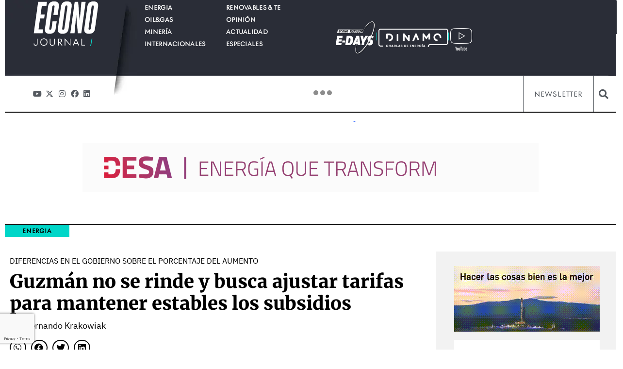

--- FILE ---
content_type: text/html; charset=UTF-8
request_url: https://econojournal.com.ar/2021/02/guzman-no-se-rinde-y-busca-ajustar-tarifas-para-mantener-estables-los-subsidios/
body_size: 42698
content:
<!doctype html>
<html lang="es" prefix="og: https://ogp.me/ns#">
<head>
	<meta charset="UTF-8">
	<meta name="viewport" content="width=device-width, initial-scale=1">
	<link rel="profile" href="https://gmpg.org/xfn/11">
	
<!-- Optimización para motores de búsqueda de Rank Math -  https://rankmath.com/ -->
<title>Guzmán no se rinde y busca ajustar tarifas para mantener estables los subsidios &bull; econojournal.com.ar</title>
<meta name="description" content="El ministro de Economía, Martín Guzmán, aseguró anoche que las tarifas se van a enmarcar en lo que establece la ley de Presupuesto 2021, donde &nbsp;se prevé"/>
<meta name="robots" content="follow, index, max-snippet:-1, max-video-preview:-1, max-image-preview:large"/>
<link rel="canonical" href="https://econojournal.com.ar/2021/02/guzman-no-se-rinde-y-busca-ajustar-tarifas-para-mantener-estables-los-subsidios/" />
<meta property="og:locale" content="es_ES" />
<meta property="og:type" content="article" />
<meta property="og:title" content="Guzmán no se rinde y busca ajustar tarifas para mantener estables los subsidios &bull; econojournal.com.ar" />
<meta property="og:description" content="El ministro de Economía, Martín Guzmán, aseguró anoche que las tarifas se van a enmarcar en lo que establece la ley de Presupuesto 2021, donde &nbsp;se prevé" />
<meta property="og:url" content="https://econojournal.com.ar/2021/02/guzman-no-se-rinde-y-busca-ajustar-tarifas-para-mantener-estables-los-subsidios/" />
<meta property="og:site_name" content="econojournal.com.ar" />
<meta property="article:tag" content="Federico Bernal" />
<meta property="article:tag" content="Martín Guzmán" />
<meta property="article:tag" content="Soledad Manin" />
<meta property="article:tag" content="Tarifas" />
<meta property="article:section" content="Energia" />
<meta property="og:image" content="https://econojournal.com.ar/wp-content/uploads/2020/10/Guzman-sep-2020-2.jpg" />
<meta property="og:image:secure_url" content="https://econojournal.com.ar/wp-content/uploads/2020/10/Guzman-sep-2020-2.jpg" />
<meta property="og:image:alt" content="Guzmán no se rinde y busca ajustar tarifas para mantener estables los subsidios" />
<meta property="article:published_time" content="2021-02-04T12:43:59-03:00" />
<meta name="twitter:card" content="summary_large_image" />
<meta name="twitter:title" content="Guzmán no se rinde y busca ajustar tarifas para mantener estables los subsidios &bull; econojournal.com.ar" />
<meta name="twitter:description" content="El ministro de Economía, Martín Guzmán, aseguró anoche que las tarifas se van a enmarcar en lo que establece la ley de Presupuesto 2021, donde &nbsp;se prevé" />
<meta name="twitter:image" content="https://econojournal.com.ar/wp-content/uploads/2020/10/Guzman-sep-2020-2.jpg" />
<meta name="twitter:label1" content="Escrito por" />
<meta name="twitter:data1" content="Fernando Krakowiak" />
<meta name="twitter:label2" content="Tiempo de lectura" />
<meta name="twitter:data2" content="3 minutos" />
<script type="application/ld+json" class="rank-math-schema">{"@context":"https://schema.org","@graph":[{"@type":["Person","Organization"],"@id":"https://econojournal.com.ar/#person","name":"econojournal.com.ar","logo":{"@type":"ImageObject","@id":"https://econojournal.com.ar/#logo","url":"https://econojournal.com.ar/wp-content/uploads/2025/10/Logo-EJ-Footer-150x104.webp","contentUrl":"https://econojournal.com.ar/wp-content/uploads/2025/10/Logo-EJ-Footer-150x104.webp","caption":"econojournal.com.ar","inLanguage":"es"},"image":{"@type":"ImageObject","@id":"https://econojournal.com.ar/#logo","url":"https://econojournal.com.ar/wp-content/uploads/2025/10/Logo-EJ-Footer-150x104.webp","contentUrl":"https://econojournal.com.ar/wp-content/uploads/2025/10/Logo-EJ-Footer-150x104.webp","caption":"econojournal.com.ar","inLanguage":"es"}},{"@type":"WebSite","@id":"https://econojournal.com.ar/#website","url":"https://econojournal.com.ar","name":"econojournal.com.ar","publisher":{"@id":"https://econojournal.com.ar/#person"},"inLanguage":"es"},{"@type":"WebPage","@id":"https://econojournal.com.ar/2021/02/guzman-no-se-rinde-y-busca-ajustar-tarifas-para-mantener-estables-los-subsidios/#webpage","url":"https://econojournal.com.ar/2021/02/guzman-no-se-rinde-y-busca-ajustar-tarifas-para-mantener-estables-los-subsidios/","name":"Guzm\u00e1n no se rinde y busca ajustar tarifas para mantener estables los subsidios &bull; econojournal.com.ar","datePublished":"2021-02-04T12:43:59-03:00","dateModified":"2021-02-04T12:43:59-03:00","isPartOf":{"@id":"https://econojournal.com.ar/#website"},"inLanguage":"es"},{"@type":"Person","@id":"https://econojournal.com.ar/author/f-krako/","name":"Fernando Krakowiak","url":"https://econojournal.com.ar/author/f-krako/","image":{"@type":"ImageObject","@id":"https://secure.gravatar.com/avatar/1465e9d836678c94bf21d565c9d8c624bac7b24e10193fefc628a9294df76e2d?s=96&amp;d=mm&amp;r=g","url":"https://secure.gravatar.com/avatar/1465e9d836678c94bf21d565c9d8c624bac7b24e10193fefc628a9294df76e2d?s=96&amp;d=mm&amp;r=g","caption":"Fernando Krakowiak","inLanguage":"es"}},{"@type":"NewsArticle","headline":"Guzm\u00e1n no se rinde y busca ajustar tarifas para mantener estables los subsidios &bull; econojournal.com.ar","datePublished":"2021-02-04T12:43:59-03:00","dateModified":"2021-02-04T12:43:59-03:00","articleSection":"Energia","author":{"@id":"https://econojournal.com.ar/author/f-krako/","name":"Fernando Krakowiak"},"publisher":{"@id":"https://econojournal.com.ar/#person"},"description":"El ministro de Econom\u00eda, Mart\u00edn Guzm\u00e1n, asegur\u00f3 anoche que las tarifas se van a enmarcar en lo que establece la ley de Presupuesto 2021, donde &nbsp;se prev\u00e9","name":"Guzm\u00e1n no se rinde y busca ajustar tarifas para mantener estables los subsidios &bull; econojournal.com.ar","@id":"https://econojournal.com.ar/2021/02/guzman-no-se-rinde-y-busca-ajustar-tarifas-para-mantener-estables-los-subsidios/#richSnippet","isPartOf":{"@id":"https://econojournal.com.ar/2021/02/guzman-no-se-rinde-y-busca-ajustar-tarifas-para-mantener-estables-los-subsidios/#webpage"},"inLanguage":"es","mainEntityOfPage":{"@id":"https://econojournal.com.ar/2021/02/guzman-no-se-rinde-y-busca-ajustar-tarifas-para-mantener-estables-los-subsidios/#webpage"}}]}</script>
<!-- /Plugin Rank Math WordPress SEO -->

<link rel="alternate" type="application/rss+xml" title="econojournal.com.ar &raquo; Feed" href="https://econojournal.com.ar/feed/" />
<link rel="alternate" type="application/rss+xml" title="econojournal.com.ar &raquo; Feed de los comentarios" href="https://econojournal.com.ar/comments/feed/" />
<link rel="alternate" type="application/rss+xml" title="econojournal.com.ar &raquo; Comentario Guzmán no se rinde y busca ajustar tarifas para mantener estables los subsidios del feed" href="https://econojournal.com.ar/2021/02/guzman-no-se-rinde-y-busca-ajustar-tarifas-para-mantener-estables-los-subsidios/feed/" />
<link rel="alternate" title="oEmbed (JSON)" type="application/json+oembed" href="https://econojournal.com.ar/wp-json/oembed/1.0/embed?url=https%3A%2F%2Feconojournal.com.ar%2F2021%2F02%2Fguzman-no-se-rinde-y-busca-ajustar-tarifas-para-mantener-estables-los-subsidios%2F" />
<link rel="alternate" title="oEmbed (XML)" type="text/xml+oembed" href="https://econojournal.com.ar/wp-json/oembed/1.0/embed?url=https%3A%2F%2Feconojournal.com.ar%2F2021%2F02%2Fguzman-no-se-rinde-y-busca-ajustar-tarifas-para-mantener-estables-los-subsidios%2F&#038;format=xml" />
<!-- econojournal.com.ar is managing ads with Advanced Ads 2.0.14 – https://wpadvancedads.com/ --><script id="econo-ready">
			window.advanced_ads_ready=function(e,a){a=a||"complete";var d=function(e){return"interactive"===a?"loading"!==e:"complete"===e};d(document.readyState)?e():document.addEventListener("readystatechange",(function(a){d(a.target.readyState)&&e()}),{once:"interactive"===a})},window.advanced_ads_ready_queue=window.advanced_ads_ready_queue||[];		</script>
		<link data-optimized="1" data-asynced="1" as="style" onload="this.onload=null;this.rel='stylesheet'"  rel="preload" type="text/css" href="https://econojournal.com.ar/wp-content/litespeed/css/fbb281c783feae6fd11834e19adef784.css?ver=ef784"><noscript><link data-optimized="1" rel="stylesheet" type="text/css" href="https://econojournal.com.ar/wp-content/litespeed/css/fbb281c783feae6fd11834e19adef784.css?ver=ef784"></noscript><style id='wp-img-auto-sizes-contain-inline-css'>img:is([sizes=auto i],[sizes^="auto," i]){contain-intrinsic-size:3000px 1500px}</style>
<style id="litespeed-ccss">.wp-block-image img{box-sizing:border-box;height:auto;max-width:100%;vertical-align:bottom}.wp-block-image .alignleft{display:table}.wp-block-image .alignleft{float:left;margin:.5em 1em .5em 0}.wp-block-image figure{margin:0}ul{box-sizing:border-box}:root{--wp-block-synced-color:#7a00df;--wp-block-synced-color--rgb:122,0,223;--wp-bound-block-color:var(--wp-block-synced-color);--wp-editor-canvas-background:#ddd;--wp-admin-theme-color:#007cba;--wp-admin-theme-color--rgb:0,124,186;--wp-admin-theme-color-darker-10:#006ba1;--wp-admin-theme-color-darker-10--rgb:0,107,160.5;--wp-admin-theme-color-darker-20:#005a87;--wp-admin-theme-color-darker-20--rgb:0,90,135;--wp-admin-border-width-focus:2px}:root{--wp--preset--font-size--normal:16px;--wp--preset--font-size--huge:42px}.screen-reader-text{border:0;clip-path:inset(50%);height:1px;margin:-1px;overflow:hidden;padding:0;position:absolute;width:1px;word-wrap:normal!important}html :where(img[class*=wp-image-]){height:auto;max-width:100%}:where(figure){margin:0 0 1em}:root{--wp--preset--aspect-ratio--square:1;--wp--preset--aspect-ratio--4-3:4/3;--wp--preset--aspect-ratio--3-4:3/4;--wp--preset--aspect-ratio--3-2:3/2;--wp--preset--aspect-ratio--2-3:2/3;--wp--preset--aspect-ratio--16-9:16/9;--wp--preset--aspect-ratio--9-16:9/16;--wp--preset--color--black:#000000;--wp--preset--color--cyan-bluish-gray:#abb8c3;--wp--preset--color--white:#ffffff;--wp--preset--color--pale-pink:#f78da7;--wp--preset--color--vivid-red:#cf2e2e;--wp--preset--color--luminous-vivid-orange:#ff6900;--wp--preset--color--luminous-vivid-amber:#fcb900;--wp--preset--color--light-green-cyan:#7bdcb5;--wp--preset--color--vivid-green-cyan:#00d084;--wp--preset--color--pale-cyan-blue:#8ed1fc;--wp--preset--color--vivid-cyan-blue:#0693e3;--wp--preset--color--vivid-purple:#9b51e0;--wp--preset--gradient--vivid-cyan-blue-to-vivid-purple:linear-gradient(135deg,rgb(6,147,227) 0%,rgb(155,81,224) 100%);--wp--preset--gradient--light-green-cyan-to-vivid-green-cyan:linear-gradient(135deg,rgb(122,220,180) 0%,rgb(0,208,130) 100%);--wp--preset--gradient--luminous-vivid-amber-to-luminous-vivid-orange:linear-gradient(135deg,rgb(252,185,0) 0%,rgb(255,105,0) 100%);--wp--preset--gradient--luminous-vivid-orange-to-vivid-red:linear-gradient(135deg,rgb(255,105,0) 0%,rgb(207,46,46) 100%);--wp--preset--gradient--very-light-gray-to-cyan-bluish-gray:linear-gradient(135deg,rgb(238,238,238) 0%,rgb(169,184,195) 100%);--wp--preset--gradient--cool-to-warm-spectrum:linear-gradient(135deg,rgb(74,234,220) 0%,rgb(151,120,209) 20%,rgb(207,42,186) 40%,rgb(238,44,130) 60%,rgb(251,105,98) 80%,rgb(254,248,76) 100%);--wp--preset--gradient--blush-light-purple:linear-gradient(135deg,rgb(255,206,236) 0%,rgb(152,150,240) 100%);--wp--preset--gradient--blush-bordeaux:linear-gradient(135deg,rgb(254,205,165) 0%,rgb(254,45,45) 50%,rgb(107,0,62) 100%);--wp--preset--gradient--luminous-dusk:linear-gradient(135deg,rgb(255,203,112) 0%,rgb(199,81,192) 50%,rgb(65,88,208) 100%);--wp--preset--gradient--pale-ocean:linear-gradient(135deg,rgb(255,245,203) 0%,rgb(182,227,212) 50%,rgb(51,167,181) 100%);--wp--preset--gradient--electric-grass:linear-gradient(135deg,rgb(202,248,128) 0%,rgb(113,206,126) 100%);--wp--preset--gradient--midnight:linear-gradient(135deg,rgb(2,3,129) 0%,rgb(40,116,252) 100%);--wp--preset--font-size--small:13px;--wp--preset--font-size--medium:20px;--wp--preset--font-size--large:36px;--wp--preset--font-size--x-large:42px;--wp--preset--spacing--20:0.44rem;--wp--preset--spacing--30:0.67rem;--wp--preset--spacing--40:1rem;--wp--preset--spacing--50:1.5rem;--wp--preset--spacing--60:2.25rem;--wp--preset--spacing--70:3.38rem;--wp--preset--spacing--80:5.06rem;--wp--preset--shadow--natural:6px 6px 9px rgba(0, 0, 0, 0.2);--wp--preset--shadow--deep:12px 12px 50px rgba(0, 0, 0, 0.4);--wp--preset--shadow--sharp:6px 6px 0px rgba(0, 0, 0, 0.2);--wp--preset--shadow--outlined:6px 6px 0px -3px rgb(255, 255, 255), 6px 6px rgb(0, 0, 0);--wp--preset--shadow--crisp:6px 6px 0px rgb(0, 0, 0)}:root{--wp--style--global--content-size:800px;--wp--style--global--wide-size:1200px}:where(body){margin:0}:root{--wp--style--block-gap:24px}body{padding-top:0;padding-right:0;padding-bottom:0;padding-left:0}a:where(:not(.wp-element-button)){text-decoration:underline}:root{--map-dialog-top:0px}.ae-post-overlay{display:none;background-color:rgb(0 0 0/.5);height:100%;left:0;position:absolute;top:0;width:100%;z-index:999}.ae-post-overlay{text-align:center}.elementor-widget-ae-post-blocks-adv .ae-post-overlay .ae-post-overlay-wrapper{position:absolute}.elementor-widget-ae-post-blocks-adv .ae-post-overlay{background-color:unset}:focus{outline:0}body{display:block}html{line-height:1.15;-webkit-text-size-adjust:100%}*,:after,:before{box-sizing:border-box}body{background-color:#fff;color:#333;font-family:-apple-system,BlinkMacSystemFont,Segoe UI,Roboto,Helvetica Neue,Arial,Noto Sans,sans-serif,Apple Color Emoji,Segoe UI Emoji,Segoe UI Symbol,Noto Color Emoji;font-size:1rem;font-weight:400;line-height:1.5;margin:0;-webkit-font-smoothing:antialiased;-moz-osx-font-smoothing:grayscale}h1,h5{color:inherit;font-family:inherit;font-weight:500;line-height:1.2;margin-block-end:1rem;margin-block-start:.5rem}h1{font-size:2.5rem}h5{font-size:1.25rem}p{margin-block-end:.9rem;margin-block-start:0}a{background-color:#fff0;color:#c36;text-decoration:none}strong{font-weight:bolder}img{border-style:none;height:auto;max-width:100%}input{font-family:inherit;font-size:1rem;line-height:1.5;margin:0}input{overflow:visible}::-webkit-file-upload-button{-webkit-appearance:button;font:inherit}li,ul{background:#fff0;border:0;font-size:100%;margin-block-end:0;margin-block-start:0;outline:0;vertical-align:baseline}.comments-area a{text-decoration:underline}.alignleft{float:left;margin-right:1rem}.screen-reader-text{clip:rect(1px,1px,1px,1px);height:1px;overflow:hidden;position:absolute!important;width:1px;word-wrap:normal!important}:root{--direction-multiplier:1}.elementor-screen-only,.screen-reader-text{height:1px;margin:-1px;overflow:hidden;padding:0;position:absolute;top:-10000em;width:1px;clip:rect(0,0,0,0);border:0}.elementor *,.elementor :after,.elementor :before{box-sizing:border-box}.elementor a{box-shadow:none;text-decoration:none}.elementor img{border:none;border-radius:0;box-shadow:none;height:auto;max-width:100%}.e-con-inner>.elementor-element.elementor-fixed{position:fixed}.elementor-widget-wrap .elementor-element.elementor-widget__width-initial{max-width:100%}.elementor-element{--flex-direction:initial;--flex-wrap:initial;--justify-content:initial;--align-items:initial;--align-content:initial;--gap:initial;--flex-basis:initial;--flex-grow:initial;--flex-shrink:initial;--order:initial;--align-self:initial;align-self:var(--align-self);flex-basis:var(--flex-basis);flex-grow:var(--flex-grow);flex-shrink:var(--flex-shrink);order:var(--order)}.elementor-element.elementor-fixed{z-index:1}.elementor-element:where(.e-con-full,.elementor-widget){align-content:var(--align-content);align-items:var(--align-items);flex-direction:var(--flex-direction);flex-wrap:var(--flex-wrap);gap:var(--row-gap) var(--column-gap);justify-content:var(--justify-content)}.elementor-invisible{visibility:hidden}.elementor-align-right{text-align:right}.elementor-align-right .elementor-button{width:auto}:root{--page-title-display:block}.elementor-page-title{display:var(--page-title-display)}.elementor-section{position:relative}.elementor-section .elementor-container{display:flex;margin-left:auto;margin-right:auto;position:relative}@media (max-width:1024px){.elementor-section .elementor-container{flex-wrap:wrap}}.elementor-section.elementor-section-boxed>.elementor-container{max-width:1140px}.elementor-widget-wrap{align-content:flex-start;flex-wrap:wrap;position:relative;width:100%}.elementor:not(.elementor-bc-flex-widget) .elementor-widget-wrap{display:flex}.elementor-widget-wrap>.elementor-element{width:100%}.elementor-widget{position:relative}.elementor-widget:not(:last-child){margin-bottom:var(--kit-widget-spacing,20px)}.elementor-widget:not(:last-child).elementor-widget__width-auto,.elementor-widget:not(:last-child).elementor-widget__width-initial{margin-bottom:0}.elementor-column{display:flex;min-height:1px;position:relative}.elementor-column-gap-default>.elementor-column>.elementor-element-populated{padding:10px}.elementor-inner-section .elementor-column-gap-no .elementor-element-populated{padding:0}@media (min-width:768px){.elementor-column.elementor-col-50{width:50%}.elementor-column.elementor-col-100{width:100%}}@media (max-width:767px){.elementor-column{width:100%}}.elementor-grid{display:grid;grid-column-gap:var(--grid-column-gap);grid-row-gap:var(--grid-row-gap)}.elementor-grid .elementor-grid-item{min-width:0}.elementor-grid-0 .elementor-grid{display:inline-block;margin-bottom:calc(-1*var(--grid-row-gap));width:100%;word-spacing:var(--grid-column-gap)}.elementor-grid-0 .elementor-grid .elementor-grid-item{display:inline-block;margin-bottom:var(--grid-row-gap);word-break:break-word}.elementor-grid-5 .elementor-grid{grid-template-columns:repeat(5,1fr)}@media (prefers-reduced-motion:no-preference){html{scroll-behavior:smooth}}.e-con{--border-radius:0;--border-top-width:0px;--border-right-width:0px;--border-bottom-width:0px;--border-left-width:0px;--border-style:initial;--border-color:initial;--container-widget-width:100%;--container-widget-height:initial;--container-widget-flex-grow:0;--container-widget-align-self:initial;--content-width:min(100%,var(--container-max-width,1140px));--width:100%;--min-height:initial;--height:auto;--text-align:initial;--margin-top:0px;--margin-right:0px;--margin-bottom:0px;--margin-left:0px;--padding-top:var(--container-default-padding-top,10px);--padding-right:var(--container-default-padding-right,10px);--padding-bottom:var(--container-default-padding-bottom,10px);--padding-left:var(--container-default-padding-left,10px);--position:relative;--z-index:revert;--overflow:visible;--gap:var(--widgets-spacing,20px);--row-gap:var(--widgets-spacing-row,20px);--column-gap:var(--widgets-spacing-column,20px);--overlay-mix-blend-mode:initial;--overlay-opacity:1;--e-con-grid-template-columns:repeat(3,1fr);--e-con-grid-template-rows:repeat(2,1fr);border-radius:var(--border-radius);height:var(--height);min-height:var(--min-height);min-width:0;overflow:var(--overflow);position:var(--position);width:var(--width);z-index:var(--z-index);--flex-wrap-mobile:wrap;margin-block-end:var(--margin-block-end);margin-block-start:var(--margin-block-start);margin-inline-end:var(--margin-inline-end);margin-inline-start:var(--margin-inline-start);padding-inline-end:var(--padding-inline-end);padding-inline-start:var(--padding-inline-start)}.e-con{--margin-block-start:var(--margin-top);--margin-block-end:var(--margin-bottom);--margin-inline-start:var(--margin-left);--margin-inline-end:var(--margin-right);--padding-inline-start:var(--padding-left);--padding-inline-end:var(--padding-right);--padding-block-start:var(--padding-top);--padding-block-end:var(--padding-bottom);--border-block-start-width:var(--border-top-width);--border-block-end-width:var(--border-bottom-width);--border-inline-start-width:var(--border-left-width);--border-inline-end-width:var(--border-right-width)}.e-con.e-flex{--flex-direction:column;--flex-basis:auto;--flex-grow:0;--flex-shrink:1;flex:var(--flex-grow) var(--flex-shrink) var(--flex-basis)}.e-con-full,.e-con>.e-con-inner{padding-block-end:var(--padding-block-end);padding-block-start:var(--padding-block-start);text-align:var(--text-align)}.e-con-full.e-flex,.e-con.e-flex>.e-con-inner{flex-direction:var(--flex-direction)}.e-con,.e-con>.e-con-inner{display:var(--display)}.e-con-boxed.e-flex{align-content:normal;align-items:normal;flex-direction:column;flex-wrap:nowrap;justify-content:normal}.e-con-boxed{gap:initial;text-align:initial}.e-con.e-flex>.e-con-inner{align-content:var(--align-content);align-items:var(--align-items);align-self:auto;flex-basis:auto;flex-grow:1;flex-shrink:1;flex-wrap:var(--flex-wrap);justify-content:var(--justify-content)}.e-con>.e-con-inner{gap:var(--row-gap) var(--column-gap);height:100%;margin:0 auto;max-width:var(--content-width);padding-inline-end:0;padding-inline-start:0;width:100%}:is(.elementor-section-wrap,[data-elementor-id])>.e-con{--margin-left:auto;--margin-right:auto;max-width:min(100%,var(--width))}.e-con .elementor-widget.elementor-widget{margin-block-end:0}.e-con:before{border-block-end-width:var(--border-block-end-width);border-block-start-width:var(--border-block-start-width);border-color:var(--border-color);border-inline-end-width:var(--border-inline-end-width);border-inline-start-width:var(--border-inline-start-width);border-radius:var(--border-radius);border-style:var(--border-style);content:var(--background-overlay);display:block;height:max(100% + var(--border-top-width) + var(--border-bottom-width),100%);left:calc(0px - var(--border-left-width));mix-blend-mode:var(--overlay-mix-blend-mode);opacity:var(--overlay-opacity);position:absolute;top:calc(0px - var(--border-top-width));width:max(100% + var(--border-left-width) + var(--border-right-width),100%)}.e-con .elementor-widget{min-width:0}.e-con>.e-con-inner>.elementor-widget>.elementor-widget-container,.e-con>.elementor-widget>.elementor-widget-container{height:100%}.e-con.e-con>.e-con-inner>.elementor-widget,.elementor.elementor .e-con>.elementor-widget{max-width:100%}.e-con .elementor-widget:not(:last-child){--kit-widget-spacing:0px}@media (max-width:767px){.e-con.e-flex{--width:100%;--flex-wrap:var(--flex-wrap-mobile)}}.elementor-heading-title{line-height:1;margin:0;padding:0}.elementor-button{background-color:#69727d;border-radius:3px;color:#fff;display:inline-block;font-size:15px;line-height:1;padding:12px 24px;fill:#fff;text-align:center}.elementor-button:visited{color:#fff}.elementor-button-content-wrapper{display:flex;flex-direction:row;gap:5px;justify-content:center}.elementor-button-text{display:inline-block}.elementor-button span{text-decoration:inherit}.elementor-view-stacked .elementor-icon{background-color:#69727d;color:#fff;padding:.5em;fill:#fff}.elementor-icon{color:#69727d;display:inline-block;font-size:50px;line-height:1;text-align:center}.elementor-icon i,.elementor-icon svg{display:block;height:1em;position:relative;width:1em}.elementor-icon i:before,.elementor-icon svg:before{left:50%;position:absolute;transform:translateX(-50%)}.elementor-shape-square .elementor-icon{border-radius:0}.elementor-shape-rounded .elementor-icon{border-radius:10%}@media (max-width:767px){.elementor .elementor-hidden-mobile{display:none}}@media (min-width:768px) and (max-width:1024px){.elementor .elementor-hidden-tablet{display:none}}@media (min-width:1025px) and (max-width:99999px){.elementor .elementor-hidden-desktop{display:none}}.elementor-kit-71688{--e-global-color-primary:#00B8AB;--e-global-color-secondary:#54595F;--e-global-color-text:#000000;--e-global-color-accent:#00B8AB;--e-global-color-8c6d97b:#BCBCBC;--e-global-color-c149f52:#F2F2F2;--e-global-color-e128f48:#FFFFFF;--e-global-color-4e41fcc:#2E3192;--e-global-color-ce9e079:#00B8AB;--e-global-color-f6829af:#019597;--e-global-color-4937123:#DE006D;--e-global-color-85a3d12:#00D4E6;--e-global-color-208dffc:#FBAD18;--e-global-color-ec06736:#022E60;--e-global-color-229081a:#292D36;--e-global-color-7277b83:#00D6C8;--e-global-typography-primary-font-family:"IBM Plex Sans";--e-global-typography-primary-font-weight:600;--e-global-typography-secondary-font-family:"IBM Plex Sans";--e-global-typography-secondary-font-weight:400;--e-global-typography-text-font-family:"IBM Plex Sans";--e-global-typography-text-font-weight:300;--e-global-typography-accent-font-family:"IBM Plex Sans";--e-global-typography-accent-font-weight:500;--e-global-typography-e9b9e31-font-family:"Merriweather";--e-global-typography-e9b9e31-font-size:1.25em;--e-global-typography-e9b9e31-font-weight:900;--e-global-typography-e9b9e31-line-height:1.2em;--e-global-typography-ee118f5-font-family:"IBM Plex Sans";--e-global-typography-ee118f5-font-size:0.875em;--e-global-typography-ee118f5-font-weight:800;--e-global-typography-6012831-font-family:"IBM Plex Sans";--e-global-typography-6012831-font-size:0.8125em;--e-global-typography-6012831-font-weight:300;--e-global-typography-6012831-line-height:1.2em;--e-global-typography-fc2b294-font-family:"Merriweather";--e-global-typography-fc2b294-font-size:1em;--e-global-typography-fc2b294-font-weight:300;--e-global-typography-fc2b294-line-height:1.18em;--e-global-typography-3e5536a-font-family:"IBM Plex Sans";--e-global-typography-3e5536a-font-size:0.6875em;--e-global-typography-3e5536a-font-weight:400;--e-global-typography-3e5536a-text-transform:uppercase;--e-global-typography-ec44d80-font-family:"Merriweather";--e-global-typography-ec44d80-font-size:1.5em;--e-global-typography-ec44d80-font-weight:900;--e-global-typography-ec44d80-line-height:1.2em;--e-global-typography-5d11ed8-font-family:"IBM Plex Sans";--e-global-typography-5d11ed8-font-size:0.8em;--e-global-typography-5d11ed8-font-weight:700;--e-global-typography-5d11ed8-line-height:1em;--e-global-typography-8812157-font-family:"Merriweather";--e-global-typography-8812157-font-size:1.25em;--e-global-typography-8812157-font-weight:300;--e-global-typography-8812157-line-height:1.2em;--e-global-typography-525b007-font-family:"IBM Plex Sans";--e-global-typography-525b007-font-size:1em;--e-global-typography-525b007-font-weight:400;--e-global-typography-525b007-text-transform:uppercase;--e-global-typography-525b007-line-height:1.2em;--e-global-typography-3278524-font-family:"Merriweather";--e-global-typography-3278524-font-size:2.375em;--e-global-typography-3278524-font-weight:900;--e-global-typography-3278524-line-height:1.2em;--e-global-typography-54839db-font-family:"IBM Plex Sans";--e-global-typography-54839db-font-size:1.5em;--e-global-typography-54839db-font-weight:400;--e-global-typography-54839db-line-height:1.2em;--e-global-typography-2928a6a-font-family:"Merriweather";--e-global-typography-2928a6a-font-size:1em;--e-global-typography-2928a6a-font-weight:300;--e-global-typography-2928a6a-line-height:1.4em;--e-global-typography-eea625c-font-family:"IBM Plex Sans";--e-global-typography-eea625c-font-size:0.8em;--e-global-typography-eea625c-font-weight:600;--e-global-typography-eea625c-text-transform:uppercase;--e-global-typography-eea625c-line-height:1.25em;--e-global-typography-63b3932-font-family:"Merriweather";--e-global-typography-63b3932-font-size:2.25em;--e-global-typography-63b3932-font-weight:300;--e-global-typography-63b3932-line-height:1.2em;--e-global-typography-f65d181-font-family:"IBM Plex Sans";--e-global-typography-f65d181-font-size:0.9375em;--e-global-typography-f65d181-font-weight:300;--e-global-typography-f65d181-line-height:1.3em;--e-global-typography-dfbdeaa-font-family:"IBM Plex Sans";--e-global-typography-dfbdeaa-font-size:1.1em;--e-global-typography-dfbdeaa-font-weight:400;--e-global-typography-dfbdeaa-line-height:1.8em;--e-global-typography-96388a3-font-family:"Merriweather";--e-global-typography-96388a3-font-size:1.125em;--e-global-typography-96388a3-font-weight:700;--e-global-typography-96388a3-line-height:1.2em;--e-global-typography-cf521c6-font-family:"Merriweather";--e-global-typography-cf521c6-font-size:2.25em;--e-global-typography-cf521c6-font-weight:300;--e-global-typography-cf521c6-line-height:1.2em;--e-global-typography-0fb8cd7-font-family:"postea-variable";--e-global-typography-0fb8cd7-font-size:0.8em;--e-global-typography-0fb8cd7-font-weight:600;--e-global-typography-0fb8cd7-line-height:1.2em;--e-global-typography-ee0528e-font-family:"postea-variable";--e-global-typography-ee0528e-font-size:0.8em;--e-global-typography-ee0528e-font-weight:600;--e-global-typography-ee0528e-text-transform:uppercase;--e-global-typography-ee0528e-letter-spacing:0.8px}.elementor-kit-71688 a{color:var(--e-global-color-f6829af)}.elementor-kit-71688 h1{color:var(--e-global-color-primary)}.elementor-kit-71688 h5{color:var(--e-global-color-primary)}.elementor-kit-71688 .elementor-button{color:var(--e-global-color-text)}.elementor-section.elementor-section-boxed>.elementor-container{max-width:1140px}.e-con{--container-max-width:1140px}.elementor-widget:not(:last-child){margin-block-end:20px}.elementor-element{--widgets-spacing:20px 20px;--widgets-spacing-row:20px;--widgets-spacing-column:20px}@media (max-width:1024px){.elementor-section.elementor-section-boxed>.elementor-container{max-width:1024px}.e-con{--container-max-width:1024px}}@media (max-width:767px){.elementor-kit-71688{--e-global-typography-text-font-size:0.8125em;--e-global-typography-text-line-height:1.2em}.elementor-section.elementor-section-boxed>.elementor-container{max-width:767px}.e-con{--container-max-width:767px}}.elementor-kit-71688 a{color:#2768FF}.ra-button{padding:.3em .9em;border-radius:.25em;background:#f2f2f2!important;box-shadow:none!important;display:inline-flex;align-items:center;width:100%}#ra-player{display:flex;border-radius:.15em;background:#f2f2f2!important;box-shadow:0 0 0 gray!important;font-family:Arial,sans-serif;max-width:100%!important;margin-bottom:1.3em;margin-top:1em}.elementor-widget-image{text-align:center}.elementor-widget-image a{display:inline-block}.elementor-widget-image img{display:inline-block;vertical-align:middle}.elementor-widget-social-icons:not(.elementor-grid-0):not(.elementor-grid-tablet-0):not(.elementor-grid-mobile-0) .elementor-grid{display:inline-grid}.elementor-widget-social-icons .elementor-grid{grid-column-gap:var(--grid-column-gap,5px);grid-row-gap:var(--grid-row-gap,5px);grid-template-columns:var(--grid-template-columns);justify-content:var(--justify-content,center);justify-items:var(--justify-content,center)}.elementor-icon.elementor-social-icon{font-size:var(--icon-size,25px);height:calc(var(--icon-size, 25px) + 2*var(--icon-padding, .5em));line-height:var(--icon-size,25px);width:calc(var(--icon-size, 25px) + 2*var(--icon-padding, .5em))}.elementor-social-icon{--e-social-icon-icon-color:#fff;align-items:center;background-color:#69727d;display:inline-flex;justify-content:center;text-align:center}.elementor-social-icon i{color:var(--e-social-icon-icon-color)}.elementor-social-icon:last-child{margin:0}.elementor-social-icon-facebook{background-color:#3b5998}.elementor-social-icon-instagram{background-color:#262626}.elementor-social-icon-linkedin{background-color:#0077b5}.elementor-social-icon-x-twitter{background-color:#000}.elementor-social-icon-youtube{background-color:#cd201f}.elementor-item:after,.elementor-item:before{display:block;position:absolute}.elementor-item:not(:hover):not(:focus):not(.elementor-item-active):not(.highlighted):after,.elementor-item:not(:hover):not(:focus):not(.elementor-item-active):not(.highlighted):before{opacity:0}.elementor-nav-menu--main .elementor-nav-menu a{padding:13px 20px}.elementor-nav-menu--main .elementor-nav-menu ul{border-style:solid;border-width:0;padding:0;position:absolute;width:12em}.elementor-nav-menu--layout-horizontal{display:flex}.elementor-nav-menu--layout-horizontal .elementor-nav-menu{display:flex;flex-wrap:wrap}.elementor-nav-menu--layout-horizontal .elementor-nav-menu a{flex-grow:1;white-space:nowrap}.elementor-nav-menu--layout-horizontal .elementor-nav-menu>li{display:flex}.elementor-nav-menu--layout-horizontal .elementor-nav-menu>li ul{top:100%!important}.elementor-nav-menu__align-start .elementor-nav-menu{justify-content:flex-start;margin-inline-end:auto}.elementor-nav-menu__align-start .elementor-nav-menu--layout-vertical>ul>li>a{justify-content:flex-start}.elementor-widget-nav-menu .elementor-widget-container{display:flex;flex-direction:column}.elementor-nav-menu{position:relative;z-index:2}.elementor-nav-menu:after{clear:both;content:" ";display:block;font:0/0 serif;height:0;overflow:hidden;visibility:hidden}.elementor-nav-menu,.elementor-nav-menu li,.elementor-nav-menu ul{display:block;line-height:normal;list-style:none;margin:0;padding:0}.elementor-nav-menu ul{display:none}.elementor-nav-menu a,.elementor-nav-menu li{position:relative}.elementor-nav-menu li{border-width:0}.elementor-nav-menu a{align-items:center;display:flex}.elementor-nav-menu a{line-height:20px;padding:10px 20px}.elementor-menu-toggle{align-items:center;background-color:rgb(0 0 0/.05);border:0 solid;border-radius:3px;color:#33373d;display:flex;font-size:var(--nav-menu-icon-size,22px);justify-content:center;padding:.25em}.elementor-menu-toggle:not(.elementor-active) .elementor-menu-toggle__icon--close{display:none}.elementor-nav-menu--dropdown{background-color:#fff;font-size:13px}.elementor-nav-menu--dropdown.elementor-nav-menu__container{margin-top:10px;overflow-x:hidden;overflow-y:auto;transform-origin:top}.elementor-nav-menu--dropdown.elementor-nav-menu__container .elementor-sub-item{font-size:.85em}.elementor-nav-menu--dropdown a{color:#33373d}ul.elementor-nav-menu--dropdown a{border-inline-start:8px solid #fff0;text-shadow:none}.elementor-nav-menu--toggle{--menu-height:100vh}.elementor-nav-menu--toggle .elementor-menu-toggle:not(.elementor-active)+.elementor-nav-menu__container{max-height:0;overflow:hidden;transform:scaleY(0)}@media (max-width:1024px){.elementor-nav-menu--dropdown-tablet .elementor-nav-menu--main{display:none}}@media (min-width:1025px){.elementor-nav-menu--dropdown-tablet .elementor-menu-toggle,.elementor-nav-menu--dropdown-tablet .elementor-nav-menu--dropdown{display:none}.elementor-nav-menu--dropdown-tablet nav.elementor-nav-menu--dropdown.elementor-nav-menu__container{overflow-y:hidden}}.elementor-widget-divider{--divider-border-style:none;--divider-border-width:1px;--divider-color:#0c0d0e;--divider-icon-size:20px;--divider-element-spacing:10px;--divider-pattern-height:24px;--divider-pattern-size:20px;--divider-pattern-url:none;--divider-pattern-repeat:repeat-x}.elementor-widget-divider .elementor-divider{display:flex}.elementor-widget-divider .elementor-divider-separator{direction:ltr;display:flex;margin:0}.elementor-widget-divider:not(.elementor-widget-divider--view-line_text):not(.elementor-widget-divider--view-line_icon) .elementor-divider-separator{border-block-start:var(--divider-border-width) var(--divider-border-style) var(--divider-color)}.e-con-inner>.elementor-widget-divider{width:var(--container-widget-width,100%);--flex-grow:var( --container-widget-flex-grow )}:root{--swiper-theme-color:#007aff}:root{--swiper-navigation-size:44px}.elementor-element{--swiper-theme-color:#000;--swiper-navigation-size:44px;--swiper-pagination-bullet-size:6px;--swiper-pagination-bullet-horizontal-gap:6px}.elementor-icon-list-items .elementor-icon-list-item .elementor-icon-list-text{display:inline-block}.elementor-icon-list-items .elementor-icon-list-item .elementor-icon-list-text span{display:inline}.elementor-widget .elementor-icon-list-items.elementor-inline-items{display:flex;flex-wrap:wrap;margin-inline:-8px}.elementor-widget .elementor-icon-list-items.elementor-inline-items .elementor-inline-item{word-break:break-word}.elementor-widget .elementor-icon-list-items.elementor-inline-items .elementor-icon-list-item{margin-inline:8px}.elementor-widget .elementor-icon-list-items.elementor-inline-items .elementor-icon-list-item:after{border-width:0;border-inline-start-width:1px;border-style:solid;height:100%;inset-inline-end:-8px;inset-inline-start:auto;position:relative;width:auto}.elementor-widget .elementor-icon-list-items{list-style-type:none;margin:0;padding:0}.elementor-widget .elementor-icon-list-item{margin:0;padding:0;position:relative}.elementor-widget .elementor-icon-list-item:after{inset-block-end:0;position:absolute;width:100%}.elementor-widget .elementor-icon-list-item,.elementor-widget .elementor-icon-list-item a{align-items:var(--icon-vertical-align,center);display:flex;font-size:inherit}.elementor-widget .elementor-icon-list-icon+.elementor-icon-list-text{align-self:center;padding-inline-start:5px}.elementor-widget .elementor-icon-list-icon{display:flex;inset-block-start:var(--icon-vertical-offset,initial);position:relative}.elementor-widget .elementor-icon-list-icon i{font-size:var(--e-icon-list-icon-size);width:1.25em}.elementor-widget:not(.elementor-align-right) .elementor-icon-list-item:after{inset-inline-start:0}.elementor-widget:not(.elementor-align-left) .elementor-icon-list-item:after{inset-inline-end:0}@media (min-width:-1){.elementor-widget:not(.elementor-widescreen-align-right) .elementor-icon-list-item:after{inset-inline-start:0}.elementor-widget:not(.elementor-widescreen-align-left) .elementor-icon-list-item:after{inset-inline-end:0}}@media (max-width:-1){.elementor-widget:not(.elementor-laptop-align-right) .elementor-icon-list-item:after{inset-inline-start:0}.elementor-widget:not(.elementor-laptop-align-left) .elementor-icon-list-item:after{inset-inline-end:0}.elementor-widget:not(.elementor-tablet_extra-align-right) .elementor-icon-list-item:after{inset-inline-start:0}.elementor-widget:not(.elementor-tablet_extra-align-left) .elementor-icon-list-item:after{inset-inline-end:0}}@media (max-width:1024px){.elementor-widget:not(.elementor-tablet-align-right) .elementor-icon-list-item:after{inset-inline-start:0}.elementor-widget:not(.elementor-tablet-align-left) .elementor-icon-list-item:after{inset-inline-end:0}}@media (max-width:-1){.elementor-widget:not(.elementor-mobile_extra-align-right) .elementor-icon-list-item:after{inset-inline-start:0}.elementor-widget:not(.elementor-mobile_extra-align-left) .elementor-icon-list-item:after{inset-inline-end:0}}@media (max-width:767px){.elementor-widget:not(.elementor-mobile-align-right) .elementor-icon-list-item:after{inset-inline-start:0}.elementor-widget:not(.elementor-mobile-align-left) .elementor-icon-list-item:after{inset-inline-end:0}}.elementor .elementor-element ul.elementor-icon-list-items{padding:0}.fa,.fab,.far,.fas{-moz-osx-font-smoothing:grayscale;-webkit-font-smoothing:antialiased;display:inline-block;font-style:normal;font-variant:normal;text-rendering:auto;line-height:1}.fa-arrow-up:before{content:""}.fa-facebook:before{content:""}.fa-instagram:before{content:""}.fa-linkedin:before{content:""}.fa-search:before{content:""}.fa-sync:before{content:""}.fa-twitter:before{content:""}.fa-user-circle:before{content:""}.fa-whatsapp:before{content:""}.fa-x-twitter:before{content:""}.fa-youtube:before{content:""}.far{font-family:"Font Awesome 5 Free";font-weight:400}.fa,.fas{font-family:"Font Awesome 5 Free";font-weight:900}.elementor-share-buttons--color-custom.elementor-share-buttons--skin-framed .elementor-share-btn{border-color:var(--e-share-buttons-primary-color,#ea4335);color:var(--e-share-buttons-primary-color,#ea4335)}.elementor-share-buttons--color-custom.elementor-share-buttons--skin-framed .elementor-share-btn__icon{color:var(--e-share-buttons-primary-color,#ea4335)}.elementor-share-buttons--skin-framed .elementor-share-btn__icon{margin-inline-start:-.2em}.elementor-share-buttons--skin-framed .elementor-share-btn{border-style:solid}.elementor-share-buttons--view-icon .elementor-share-btn{justify-content:center}.elementor-share-buttons--view-icon .elementor-share-btn__icon{flex-grow:1;justify-content:center}.elementor-share-buttons--shape-circle .elementor-share-btn{border-radius:99.9em}.elementor-share-btn{align-items:center;display:flex;font-size:10px;height:4.5em;justify-content:flex-start;overflow:hidden}.elementor-share-btn__icon{align-items:center;align-self:stretch;display:flex;justify-content:center;position:relative;width:4.5em}.elementor-share-btn__icon i{font-size:var(--e-share-buttons-icon-size,1.7em)}.elementor-widget-share-buttons{text-align:var(--alignment,inherit);-moz-text-align-last:var(--alignment,inherit);text-align-last:var(--alignment,inherit)}.elementor-widget-share-buttons.elementor-grid-0 .elementor-widget-container{font-size:0}.fab{font-family:"Font Awesome 5 Brands";font-weight:400}[class*=" eicon-"]{display:inline-block;font-family:eicons;font-size:inherit;font-weight:400;font-style:normal;font-variant:normal;line-height:1;text-rendering:auto;-webkit-font-smoothing:antialiased;-moz-osx-font-smoothing:grayscale}.eicon-menu-bar:before{content:""}.eicon-close:before{content:""}.elementor-110293 .elementor-element.elementor-element-b0688a2{--display:flex;--min-height:70px;--flex-direction:column;--container-widget-width:calc( ( 1 - var( --container-widget-flex-grow ) ) * 100% );--container-widget-height:initial;--container-widget-flex-grow:0;--container-widget-align-self:initial;--flex-wrap-mobile:wrap;--align-items:center;--margin-top:0px;--margin-bottom:0px;--margin-left:0px;--margin-right:0px;--padding-top:0px;--padding-bottom:0px;--padding-left:0px;--padding-right:0px}.elementor-110293 .elementor-element.elementor-element-b0688a2:not(.elementor-motion-effects-element-type-background){background-color:var(--e-global-color-e128f48)}.elementor-110293 .elementor-element.elementor-element-94846b2{--display:flex;--min-height:70px;--flex-direction:row;--container-widget-width:calc( ( 1 - var( --container-widget-flex-grow ) ) * 100% );--container-widget-height:100%;--container-widget-flex-grow:1;--container-widget-align-self:stretch;--flex-wrap-mobile:wrap;--align-items:center;--margin-top:0px;--margin-bottom:0px;--margin-left:0px;--margin-right:0px;--padding-top:0px;--padding-bottom:0px;--padding-left:0px;--padding-right:0px}.elementor-110293 .elementor-element.elementor-element-94846b2:not(.elementor-motion-effects-element-type-background){background-image:url(https://econojournal.com.ar/wp-content/uploads/2025/07/Back-menu-sticky.webp);background-position:top center;background-repeat:no-repeat}.elementor-widget-icon.elementor-view-stacked .elementor-icon{background-color:var(--e-global-color-primary)}.elementor-widget-icon.elementor-view-default .elementor-icon{color:var(--e-global-color-primary);border-color:var(--e-global-color-primary)}.elementor-widget-icon.elementor-view-default .elementor-icon svg{fill:var(--e-global-color-primary)}.elementor-110293 .elementor-element.elementor-element-06992fe>.elementor-widget-container{margin:0 0 0 0;padding:0 0 0 24px}.elementor-110293 .elementor-element.elementor-element-06992fe .elementor-icon-wrapper{text-align:center}.elementor-110293 .elementor-element.elementor-element-06992fe.elementor-view-default .elementor-icon{color:var(--e-global-color-c149f52);border-color:var(--e-global-color-c149f52)}.elementor-110293 .elementor-element.elementor-element-06992fe.elementor-view-default .elementor-icon svg{fill:var(--e-global-color-c149f52)}.elementor-110293 .elementor-element.elementor-element-06992fe .elementor-icon{font-size:23px}.elementor-110293 .elementor-element.elementor-element-06992fe .elementor-icon svg{height:23px}.elementor-110293 .elementor-element.elementor-element-781195b>.elementor-widget-container{margin:0 0 0 0;padding:0 0 0 50px}.elementor-110293 .elementor-element.elementor-element-275813e{--grid-template-columns:repeat(5, auto);width:auto;max-width:auto;--icon-size:16px;--grid-column-gap:0px;--grid-row-gap:0px}.elementor-110293 .elementor-element.elementor-element-275813e .elementor-widget-container{text-align:right}.elementor-110293 .elementor-element.elementor-element-275813e>.elementor-widget-container{margin:0 0 0 0;padding:2px 0 0 54px}.elementor-110293 .elementor-element.elementor-element-275813e.elementor-element{--flex-grow:1;--flex-shrink:0}.elementor-110293 .elementor-element.elementor-element-275813e .elementor-social-icon{background-color:var(--e-global-color-229081a);--icon-padding:0.3em}.elementor-110293 .elementor-element.elementor-element-275813e .elementor-social-icon i{color:var(--e-global-color-ce9e079)}.elementor-110293 .elementor-element.elementor-element-40d03b2{width:auto;max-width:auto}.elementor-110293 .elementor-element.elementor-element-40d03b2>.elementor-widget-container{margin:0 0 0 0;padding:10px 30px 10px 30px;border-style:solid;border-width:0 0 0 1px;border-color:var(--e-global-color-ce9e079)}.elementor-110293 .elementor-element.elementor-element-40d03b2 .elementor-icon-wrapper{text-align:right}.elementor-110293 .elementor-element.elementor-element-40d03b2.elementor-view-default .elementor-icon{color:var(--e-global-color-ce9e079);border-color:var(--e-global-color-ce9e079)}.elementor-110293 .elementor-element.elementor-element-40d03b2 .elementor-icon{font-size:20px}.elementor-110293 .elementor-element.elementor-element-bc74857{--display:flex;--flex-direction:column;--container-widget-width:100%;--container-widget-height:initial;--container-widget-flex-grow:0;--container-widget-align-self:initial;--flex-wrap-mobile:wrap;--gap:0px 0px;--row-gap:0px;--column-gap:0px;--margin-top:-70px;--margin-bottom:0px;--margin-left:0px;--margin-right:0px;--padding-top:0px;--padding-bottom:0px;--padding-left:0px;--padding-right:0px}.elementor-110293 .elementor-element.elementor-element-fe5a8ac{--display:flex;--min-height:156px;--flex-direction:row;--container-widget-width:calc( ( 1 - var( --container-widget-flex-grow ) ) * 100% );--container-widget-height:100%;--container-widget-flex-grow:1;--container-widget-align-self:stretch;--flex-wrap-mobile:wrap;--justify-content:flex-start;--align-items:center;--gap:0px 0px;--row-gap:0px;--column-gap:0px;border-style:none;--border-style:none;--margin-top:0px;--margin-bottom:0px;--margin-left:0px;--margin-right:0px;--padding-top:0px;--padding-bottom:0px;--padding-left:0px;--padding-right:0px;--z-index:100}.elementor-110293 .elementor-element.elementor-element-fe5a8ac:not(.elementor-motion-effects-element-type-background){background-image:url(https://econojournal.com.ar/wp-content/uploads/2025/07/Back_01-1.webp);background-position:top center;background-repeat:no-repeat;background-size:contain}.elementor-110293 .elementor-element.elementor-element-fe5a8ac.e-con{--flex-grow:0;--flex-shrink:1}.elementor-110293 .elementor-element.elementor-element-7e9d0f3{--display:flex;--min-height:150px;--justify-content:center;--margin-top:0px;--margin-bottom:0px;--margin-left:0px;--margin-right:16px;--padding-top:0px;--padding-bottom:0px;--padding-left:0px;--padding-right:0px}.elementor-110293 .elementor-element.elementor-element-7e9d0f3.e-con{--flex-grow:0;--flex-shrink:0}.elementor-110293 .elementor-element.elementor-element-06e5798{width:auto;max-width:auto;text-align:left}.elementor-110293 .elementor-element.elementor-element-06e5798>.elementor-widget-container{margin:0 0 0 0;padding:0 0 0 0}.elementor-110293 .elementor-element.elementor-element-06e5798.elementor-element{--align-self:center}.elementor-110293 .elementor-element.elementor-element-2e505b2{--display:flex;--min-height:150px;--flex-direction:column;--container-widget-width:100%;--container-widget-height:initial;--container-widget-flex-grow:0;--container-widget-align-self:initial;--flex-wrap-mobile:wrap;--justify-content:center;--gap:0px 0px;--row-gap:0px;--column-gap:0px;--margin-top:0px;--margin-bottom:0px;--margin-left:0px;--margin-right:0px;--padding-top:0px;--padding-bottom:0px;--padding-left:0px;--padding-right:0px}.elementor-widget-nav-menu .elementor-nav-menu--main .elementor-item{color:var(--e-global-color-text);fill:var(--e-global-color-text)}.elementor-widget-nav-menu .elementor-nav-menu--main:not(.e--pointer-framed) .elementor-item:before,.elementor-widget-nav-menu .elementor-nav-menu--main:not(.e--pointer-framed) .elementor-item:after{background-color:var(--e-global-color-accent)}.elementor-widget-nav-menu{--e-nav-menu-divider-color:var( --e-global-color-text )}.elementor-110293 .elementor-element.elementor-element-ded5c04{width:auto;max-width:auto}.elementor-110293 .elementor-element.elementor-element-ded5c04>.elementor-widget-container{margin:0 0 0 0;padding:0 0 0 0}.elementor-110293 .elementor-element.elementor-element-ded5c04 .elementor-nav-menu .elementor-item{font-family:"postea-variable",Sans-serif;font-size:.8em;font-weight:700;text-transform:uppercase;letter-spacing:.3px}.elementor-110293 .elementor-element.elementor-element-ded5c04 .elementor-nav-menu--main .elementor-item{color:var(--e-global-color-c149f52);fill:var(--e-global-color-c149f52);padding-top:.2em;padding-bottom:.2em}.elementor-110293 .elementor-element.elementor-element-ded5c04 .elementor-nav-menu--dropdown a{padding-left:10px;padding-right:10px;padding-top:5px;padding-bottom:5px}.elementor-110293 .elementor-element.elementor-element-ded5c04 .elementor-nav-menu--dropdown li:not(:last-child){border-style:none}.elementor-110293 .elementor-element.elementor-element-ded5c04 .elementor-nav-menu__container.elementor-nav-menu--dropdown{margin-top:-10px!important}.elementor-110293 .elementor-element.elementor-element-1e646ec{--display:flex;--min-height:150px;--flex-direction:column;--container-widget-width:100%;--container-widget-height:initial;--container-widget-flex-grow:0;--container-widget-align-self:initial;--flex-wrap-mobile:wrap;--justify-content:center;--gap:0px 0px;--row-gap:0px;--column-gap:0px;--margin-top:0px;--margin-bottom:0px;--margin-left:0px;--margin-right:0px;--padding-top:0px;--padding-bottom:0px;--padding-left:0px;--padding-right:0px}.elementor-110293 .elementor-element.elementor-element-5a689d3{width:auto;max-width:auto}.elementor-110293 .elementor-element.elementor-element-5a689d3>.elementor-widget-container{margin:0 0 0 0;padding:0 0 0 0}.elementor-110293 .elementor-element.elementor-element-5a689d3 .elementor-nav-menu .elementor-item{font-family:"postea-variable",Sans-serif;font-size:.8em;font-weight:700;text-transform:uppercase;letter-spacing:.3px}.elementor-110293 .elementor-element.elementor-element-5a689d3 .elementor-nav-menu--main .elementor-item{color:var(--e-global-color-c149f52);fill:var(--e-global-color-c149f52);padding-top:.2em;padding-bottom:.2em}.elementor-110293 .elementor-element.elementor-element-5a689d3 .elementor-nav-menu--dropdown a{padding-left:10px;padding-right:10px;padding-top:5px;padding-bottom:5px}.elementor-110293 .elementor-element.elementor-element-5a689d3 .elementor-nav-menu--dropdown li:not(:last-child){border-style:none}.elementor-110293 .elementor-element.elementor-element-5a689d3 .elementor-nav-menu__container.elementor-nav-menu--dropdown{margin-top:-10px!important}.elementor-110293 .elementor-element.elementor-element-9d52417{width:auto;max-width:auto}.elementor-110293 .elementor-element.elementor-element-9d52417>.elementor-widget-container{margin:0 0 0 0;padding:0 0 0 0}.elementor-110293 .elementor-element.elementor-element-9d52417 .elementor-nav-menu .elementor-item{font-family:"postea-variable",Sans-serif;font-size:.8em;font-weight:700;text-transform:uppercase;letter-spacing:.3px}.elementor-110293 .elementor-element.elementor-element-9d52417 .elementor-nav-menu--main .elementor-item{color:var(--e-global-color-c149f52);fill:var(--e-global-color-c149f52);padding-top:.2em;padding-bottom:.2em}.elementor-110293 .elementor-element.elementor-element-9d52417 .elementor-nav-menu--dropdown a,.elementor-110293 .elementor-element.elementor-element-9d52417 .elementor-menu-toggle{color:var(--e-global-color-e128f48);fill:var(--e-global-color-e128f48)}.elementor-110293 .elementor-element.elementor-element-9d52417 .elementor-nav-menu--dropdown{background-color:var(--e-global-color-229081a)}.elementor-110293 .elementor-element.elementor-element-9d52417 .elementor-nav-menu--dropdown a{padding-left:10px;padding-right:10px;padding-top:5px;padding-bottom:5px}.elementor-110293 .elementor-element.elementor-element-9d52417 .elementor-nav-menu--dropdown li:not(:last-child){border-style:none}.elementor-110293 .elementor-element.elementor-element-9d52417 .elementor-nav-menu--main>.elementor-nav-menu>li>.elementor-nav-menu--dropdown,.elementor-110293 .elementor-element.elementor-element-9d52417 .elementor-nav-menu__container.elementor-nav-menu--dropdown{margin-top:0px!important}.elementor-110293 .elementor-element.elementor-element-e504fda{--display:flex;--flex-direction:row;--container-widget-width:calc( ( 1 - var( --container-widget-flex-grow ) ) * 100% );--container-widget-height:100%;--container-widget-flex-grow:1;--container-widget-align-self:stretch;--flex-wrap-mobile:wrap;--justify-content:flex-end;--align-items:center;--gap:0px 30px;--row-gap:0px;--column-gap:30px;--margin-top:0px;--margin-bottom:0px;--margin-left:0px;--margin-right:0px;--padding-top:0px;--padding-bottom:0px;--padding-left:0px;--padding-right:32px}.elementor-110293 .elementor-element.elementor-element-095598d{width:auto;max-width:auto;text-align:left}.elementor-110293 .elementor-element.elementor-element-095598d>.elementor-widget-container{margin:0 0 0 0;padding:0 0 0 0}.elementor-110293 .elementor-element.elementor-element-095598d.elementor-element{--align-self:center}.elementor-110293 .elementor-element.elementor-element-72d797f{width:auto;max-width:auto;text-align:left}.elementor-110293 .elementor-element.elementor-element-72d797f>.elementor-widget-container{margin:0 0 0 0;padding:0 3px 6px 0}.elementor-110293 .elementor-element.elementor-element-72d797f.elementor-element{--align-self:center}.elementor-110293 .elementor-element.elementor-element-450fade{width:auto;max-width:auto;text-align:left}.elementor-110293 .elementor-element.elementor-element-450fade>.elementor-widget-container{margin:0 0 0 0;padding:0 0 0 0}.elementor-110293 .elementor-element.elementor-element-450fade.elementor-element{--align-self:center}.elementor-110293 .elementor-element.elementor-element-d917c5d{width:auto;max-width:auto;text-align:left}.elementor-110293 .elementor-element.elementor-element-d917c5d>.elementor-widget-container{margin:0 0 0 0;padding:0 3px 6px 0}.elementor-110293 .elementor-element.elementor-element-d917c5d.elementor-element{--align-self:center}.elementor-110293 .elementor-element.elementor-element-b0ac297{width:auto;max-width:auto;text-align:left}.elementor-110293 .elementor-element.elementor-element-b0ac297>.elementor-widget-container{margin:0 0 0 0;padding:6px 0 0 0}.elementor-110293 .elementor-element.elementor-element-b0ac297.elementor-element{--align-self:center}.elementor-110293 .elementor-element.elementor-element-31b1f2d{--display:flex;--min-height:46px;--flex-direction:row;--container-widget-width:calc( ( 1 - var( --container-widget-flex-grow ) ) * 100% );--container-widget-height:100%;--container-widget-flex-grow:1;--container-widget-align-self:stretch;--flex-wrap-mobile:wrap;--justify-content:space-between;--align-items:flex-start;--gap:0px 0px;--row-gap:0px;--column-gap:0px;border-style:none;--border-style:none;--border-radius:0px 0px 0px 0px;--margin-top:0px;--margin-bottom:0px;--margin-left:0px;--margin-right:0px;--padding-top:0px;--padding-bottom:0px;--padding-left:0px;--padding-right:0px}.elementor-110293 .elementor-element.elementor-element-31b1f2d:not(.elementor-motion-effects-element-type-background){background-image:url(https://econojournal.com.ar/wp-content/uploads/2025/07/Back_02.webp);background-position:top center;background-repeat:no-repeat}.elementor-110293 .elementor-element.elementor-element-31b1f2d.e-con{--flex-grow:0;--flex-shrink:1}.elementor-110293 .elementor-element.elementor-element-256c71e{--grid-template-columns:repeat(5, auto);width:auto;max-width:auto;--icon-size:16px;--grid-column-gap:0px;--grid-row-gap:0px}.elementor-110293 .elementor-element.elementor-element-256c71e .elementor-widget-container{text-align:center}.elementor-110293 .elementor-element.elementor-element-256c71e>.elementor-widget-container{margin:0 0 0 0;padding:24px 60px 0 54px}.elementor-110293 .elementor-element.elementor-element-256c71e .elementor-social-icon{background-color:var(--e-global-color-e128f48);--icon-padding:0.3em}.elementor-110293 .elementor-element.elementor-element-256c71e .elementor-social-icon i{color:var(--e-global-color-secondary)}.elementor-110293 .elementor-element.elementor-element-e41300d{width:var(--container-widget-width,64%);max-width:64%;--container-widget-width:64%;--container-widget-flex-grow:0}.elementor-110293 .elementor-element.elementor-element-e41300d>.elementor-widget-container{margin:0 0 0 0;padding:0 0 0 0}.elementor-widget-button .elementor-button{background-color:var(--e-global-color-accent)}.elementor-110293 .elementor-element.elementor-element-b713f16 .elementor-button{background-color:var(--e-global-color-e128f48);font-family:"postea-variable",Sans-serif;font-weight:500;line-height:1em;letter-spacing:.9px;fill:var(--e-global-color-secondary);color:var(--e-global-color-secondary);border-style:solid;border-width:0 1px 0 1px;border-radius:0 0 0 0;padding:30px 22px 30px 22px}.elementor-110293 .elementor-element.elementor-element-b713f16{width:auto;max-width:auto}.elementor-110293 .elementor-element.elementor-element-b713f16>.elementor-widget-container{margin:0 0 0 0;padding:0 0 0 0}.elementor-110293 .elementor-element.elementor-element-6226137{width:auto;max-width:auto}.elementor-110293 .elementor-element.elementor-element-6226137>.elementor-widget-container{margin:28px 0 0 0;padding:0 16px 0 0}.elementor-110293 .elementor-element.elementor-element-6226137.elementor-view-default .elementor-icon{color:var(--e-global-color-secondary);border-color:var(--e-global-color-secondary)}.elementor-110293 .elementor-element.elementor-element-6226137 .elementor-icon{font-size:20px}.elementor-110293 .elementor-element.elementor-element-eeef973{--display:flex;--min-height:20px;--flex-direction:row;--container-widget-width:initial;--container-widget-height:100%;--container-widget-flex-grow:1;--container-widget-align-self:stretch;--flex-wrap-mobile:wrap;--justify-content:flex-start;--gap:0px 0px;--row-gap:0px;--column-gap:0px;border-style:none;--border-style:none;--border-radius:0px 0px 0px 0px;--margin-top:-30px;--margin-bottom:0px;--margin-left:0px;--margin-right:0px;--padding-top:0px;--padding-bottom:0px;--padding-left:0px;--padding-right:0px}.elementor-110293 .elementor-element.elementor-element-eeef973:not(.elementor-motion-effects-element-type-background){background-color:var(--e-global-color-e128f48)}.elementor-110293 .elementor-element.elementor-element-eeef973.e-con{--flex-grow:0;--flex-shrink:1}.elementor-widget-divider{--divider-color:var( --e-global-color-secondary )}.elementor-110293 .elementor-element.elementor-element-d1673f7{--divider-border-style:solid;--divider-color:#000;--divider-border-width:2px}.elementor-110293 .elementor-element.elementor-element-d1673f7>.elementor-widget-container{margin:0 0 0 0;padding:0 0 0 0}.elementor-110293 .elementor-element.elementor-element-d1673f7 .elementor-divider-separator{width:100%}.elementor-110293 .elementor-element.elementor-element-d1673f7 .elementor-divider{padding-block-start:0;padding-block-end:0}.elementor-110293{margin:0 0 0 0;padding:0 0 0 0}.elementor-location-header:before{content:"";display:table;clear:both}@media (min-width:768px){.elementor-110293 .elementor-element.elementor-element-94846b2{--content-width:1260px}.elementor-110293 .elementor-element.elementor-element-fe5a8ac{--content-width:1260px}.elementor-110293 .elementor-element.elementor-element-7e9d0f3{--width:20%}.elementor-110293 .elementor-element.elementor-element-2e505b2{--width:30%}.elementor-110293 .elementor-element.elementor-element-1e646ec{--width:44%}.elementor-110293 .elementor-element.elementor-element-31b1f2d{--content-width:1260px}.elementor-110293 .elementor-element.elementor-element-eeef973{--content-width:1260px}}@media (max-width:1024px){.elementor-110293 .elementor-element.elementor-element-b0688a2{--padding-top:0px;--padding-bottom:24px;--padding-left:0px;--padding-right:0px}}@media (max-width:767px){.elementor-110293 .elementor-element.elementor-element-94846b2:not(.elementor-motion-effects-element-type-background){background-image:url(https://econojournal.com.ar/wp-content/uploads/2025/07/Back-menu-sticky-2.webp);background-position:top left;background-repeat:no-repeat;background-size:cover}.elementor-110293 .elementor-element.elementor-element-94846b2{--justify-content:space-between;--gap:0px 0px;--row-gap:0px;--column-gap:0px}.elementor-110293 .elementor-element.elementor-element-06992fe>.elementor-widget-container{padding:0 0 0 10px}.elementor-110293 .elementor-element.elementor-element-781195b>.elementor-widget-container{padding:0 7px 0 0}.elementor-110293 .elementor-element.elementor-element-781195b{text-align:left}.elementor-110293 .elementor-element.elementor-element-275813e .elementor-widget-container{text-align:right}.elementor-110293 .elementor-element.elementor-element-275813e{width:auto;max-width:auto;--icon-size:18px}.elementor-110293 .elementor-element.elementor-element-275813e>.elementor-widget-container{margin:0 0 0 0;padding:0 0 0 0}.elementor-110293 .elementor-element.elementor-element-275813e.elementor-element{--flex-grow:0;--flex-shrink:1}.elementor-110293 .elementor-element.elementor-element-40d03b2>.elementor-widget-container{padding:8px 13px 7px 14px;border-width:0 0 0 1px}.elementor-110293 .elementor-element.elementor-element-40d03b2 .elementor-icon-wrapper{text-align:right}}.elementor-widget-text-editor{color:var(--e-global-color-text)}.elementor-widget-icon.elementor-view-stacked .elementor-icon{background-color:var(--e-global-color-primary)}.elementor-widget-icon.elementor-view-default .elementor-icon{color:var(--e-global-color-primary);border-color:var(--e-global-color-primary)}.elementor-widget-icon.elementor-view-default .elementor-icon svg{fill:var(--e-global-color-primary)}.elementor-115986 .elementor-element.elementor-element-85ea192{width:auto;max-width:auto;bottom:16px;z-index:100}body:not(.rtl) .elementor-115986 .elementor-element.elementor-element-85ea192{right:16px}.elementor-115986 .elementor-element.elementor-element-85ea192 .elementor-icon-wrapper{text-align:center}.elementor-115986 .elementor-element.elementor-element-85ea192.elementor-view-stacked .elementor-icon{background-color:var(--e-global-color-7277b83);color:var(--e-global-color-text)}.elementor-115986 .elementor-element.elementor-element-85ea192 .elementor-icon{font-size:20px;border-radius:5px 5px 5px 5px}.elementor-location-header:before{content:"";display:table;clear:both}.elementor-77025 .elementor-element.elementor-element-60c72dc>.elementor-container{max-width:1260px}.elementor-77025 .elementor-element.elementor-element-60c72dc{margin-top:0;margin-bottom:0;padding:25px 0 0 0}.elementor-77025 .elementor-element.elementor-element-c4364b8.elementor-column.elementor-element[data-element_type="column"]>.elementor-widget-wrap.elementor-element-populated{align-content:center;align-items:center}.elementor-77025 .elementor-element.elementor-element-c4364b8.elementor-column>.elementor-widget-wrap{justify-content:center}.elementor-77025 .elementor-element.elementor-element-c4364b8>.elementor-element-populated{border-style:solid;border-width:1px 0 0 0;border-color:var(--e-global-color-secondary);padding:20px 0 0 0}.elementor-widget-text-editor{color:var(--e-global-color-text)}.elementor-77025 .elementor-element.elementor-element-818d588>.elementor-widget-container{margin:0 0 0 0;padding:0 0 0 0}.elementor-77025 .elementor-element.elementor-element-36f2f2d>.elementor-widget-container{margin:0 0 0 0;padding:0 0 0 0}.elementor-77025 .elementor-element.elementor-element-49add16a>.elementor-container{max-width:1260px}.elementor-77025 .elementor-element.elementor-element-49add16a{padding:0 0 0 0}.elementor-77025 .elementor-element.elementor-element-696d4329>.elementor-element-populated{margin:0 0 0 0;--e-column-margin-right:0px;--e-column-margin-left:0px;padding:0 0 0 0}.elementor-77025 .elementor-element.elementor-element-a3b7cc3>.elementor-container{max-width:1260px}.elementor-77025 .elementor-element.elementor-element-a3b7cc3{border-style:solid;border-width:1px 0 0 0;border-color:var(--e-global-color-text);margin-top:0;margin-bottom:0;padding:0 0 0 0}.elementor-77025 .elementor-element.elementor-element-a3b7cc3{border-radius:0 0 0 0}.elementor-77025 .elementor-element.elementor-element-6969295 .elementor-element-populated a{color:var(--e-global-color-e128f48)}.elementor-77025 .elementor-element.elementor-element-6969295>.elementor-element-populated{margin:0 0 0 0;--e-column-margin-right:0px;--e-column-margin-left:0px;padding:0 0 0 0}.elementor-77025 .elementor-element.elementor-element-de5486e{width:initial;max-width:initial;columns:1;font-family:var(--e-global-typography-ee118f5-font-family),Sans-serif;font-size:var(--e-global-typography-ee118f5-font-size);font-weight:var(--e-global-typography-ee118f5-font-weight)}.elementor-77025 .elementor-element.elementor-element-de5486e>.elementor-widget-container{background-color:var(--e-global-color-primary);margin:-1px 0 0 0;padding:0 0 0 6px;border-style:solid;border-width:1px 0 0 0;border-color:var(--e-global-color-secondary)}.elementor-77025 .elementor-element.elementor-element-3e92a82>.elementor-container{max-width:1260px}.elementor-77025 .elementor-element.elementor-element-a10ff3e>.elementor-widget-wrap>.elementor-widget:not(.elementor-widget__width-auto):not(.elementor-widget__width-initial):not(:last-child):not(.elementor-absolute){margin-bottom:10px}.elementor-77025 .elementor-element.elementor-element-a3cc695{font-family:var(--e-global-typography-525b007-font-family),Sans-serif;font-size:var(--e-global-typography-525b007-font-size);font-weight:var(--e-global-typography-525b007-font-weight);text-transform:var(--e-global-typography-525b007-text-transform);line-height:var(--e-global-typography-525b007-line-height)}.elementor-widget-theme-post-title .elementor-heading-title{color:var(--e-global-color-primary)}.elementor-77025 .elementor-element.elementor-element-21986e8 .elementor-heading-title{font-family:var(--e-global-typography-3278524-font-family),Sans-serif;font-size:var(--e-global-typography-3278524-font-size);font-weight:var(--e-global-typography-3278524-font-weight);line-height:var(--e-global-typography-3278524-line-height);color:var(--e-global-color-text)}.elementor-77025 .elementor-element.elementor-element-86f963d{margin-top:0;margin-bottom:0;padding:8px 0 0 0}.elementor-77025 .elementor-element.elementor-element-050d4f4>.elementor-element-populated{margin:0 0 0 0;--e-column-margin-right:0px;--e-column-margin-left:0px;padding:0 0 0 0}.elementor-widget-post-info .elementor-icon-list-icon i{color:var(--e-global-color-primary)}.elementor-widget-post-info .elementor-icon-list-text{color:var(--e-global-color-secondary)}.elementor-77025 .elementor-element.elementor-element-d498f43>.elementor-widget-container{margin:0 0 0 0;padding:0 0 0 0}.elementor-77025 .elementor-element.elementor-element-d498f43 .elementor-icon-list-items.elementor-inline-items .elementor-icon-list-item{margin-right:calc(0px/2);margin-left:calc(0px/2)}.elementor-77025 .elementor-element.elementor-element-d498f43 .elementor-icon-list-items.elementor-inline-items{margin-right:calc(-0px/2);margin-left:calc(-0px/2)}body:not(.rtl) .elementor-77025 .elementor-element.elementor-element-d498f43 .elementor-icon-list-items.elementor-inline-items .elementor-icon-list-item:after{right:calc(-0px/2)}.elementor-77025 .elementor-element.elementor-element-d498f43 .elementor-icon-list-icon{width:0}.elementor-77025 .elementor-element.elementor-element-d498f43 .elementor-icon-list-icon i{font-size:0}body:not(.rtl) .elementor-77025 .elementor-element.elementor-element-d498f43 .elementor-icon-list-text{padding-left:0}.elementor-77025 .elementor-element.elementor-element-d498f43 .elementor-icon-list-text{color:var(--e-global-color-text)}.elementor-77025 .elementor-element.elementor-element-d498f43 .elementor-icon-list-item{font-family:var(--e-global-typography-dfbdeaa-font-family),Sans-serif;font-size:var(--e-global-typography-dfbdeaa-font-size);font-weight:var(--e-global-typography-dfbdeaa-font-weight);line-height:var(--e-global-typography-dfbdeaa-line-height)}.elementor-77025 .elementor-element.elementor-element-1a93e1c{border-style:solid;border-width:0 0 1px 0;border-color:var(--e-global-color-secondary);padding:14px 0 14px 0}.elementor-77025 .elementor-element.elementor-element-0cd6ece.elementor-column.elementor-element[data-element_type="column"]>.elementor-widget-wrap.elementor-element-populated{align-content:center;align-items:center}.elementor-77025 .elementor-element.elementor-element-0cd6ece>.elementor-element-populated{padding:0 0 0 0}.elementor-77025 .elementor-element.elementor-element-026ec55{--grid-side-margin:10px;--grid-column-gap:10px;--grid-row-gap:10px;--grid-bottom-margin:10px;--e-share-buttons-primary-color:var( --e-global-color-text )}.elementor-77025 .elementor-element.elementor-element-026ec55 .elementor-share-btn{font-size:calc(0.7px*10);border-width:2px}.elementor-77025 .elementor-element.elementor-element-026ec55 .elementor-share-btn__icon{--e-share-buttons-icon-size:2.6em}.elementor-77025 .elementor-element.elementor-element-e0758b0>.elementor-widget-wrap>.elementor-widget:not(.elementor-widget__width-auto):not(.elementor-widget__width-initial):not(:last-child):not(.elementor-absolute){margin-bottom:0}.elementor-77025 .elementor-element.elementor-element-e0758b0>.elementor-element-populated{padding:20px 0 0 0}.elementor-77025 .elementor-element.elementor-element-19b75c4>.elementor-widget-container{margin:-1px 0 0 0;padding:0 0 0 0}.elementor-77025 .elementor-element.elementor-element-19b75c4{font-family:"IBM Plex Sans",Sans-serif;font-size:.9em;font-weight:400;line-height:1.2em}.elementor-77025 .elementor-element.elementor-element-0e15b35>.elementor-widget-container{margin:0 0 0 0;padding:2px 0 0 0}.elementor-77025 .elementor-element.elementor-element-0e15b35{font-family:"IBM Plex Sans",Sans-serif;font-size:.9em;font-weight:400;line-height:1.2em}.elementor-77025 .elementor-element.elementor-element-795f42d{font-family:var(--e-global-typography-54839db-font-family),Sans-serif;font-size:var(--e-global-typography-54839db-font-size);font-weight:var(--e-global-typography-54839db-font-weight);line-height:var(--e-global-typography-54839db-line-height)}.elementor-77025 .elementor-element.elementor-element-ee16789>.elementor-widget-container{margin:0 0 0 0;padding:0 0 0 0}.elementor-widget-theme-post-content{color:var(--e-global-color-text)}.elementor-77025 .elementor-element.elementor-element-05be151{font-family:var(--e-global-typography-2928a6a-font-family),Sans-serif;font-size:var(--e-global-typography-2928a6a-font-size);font-weight:var(--e-global-typography-2928a6a-font-weight);line-height:var(--e-global-typography-2928a6a-line-height)}.elementor-77025 .elementor-element.elementor-element-606bf1c>.elementor-widget-container{margin:0 0 0 0;padding:0 0 0 0}.elementor-77025 .elementor-element.elementor-element-b53271a>.elementor-widget-container{margin:0 0 0 0;padding:0 0 0 0}.elementor-77025 .elementor-element.elementor-element-d954441:not(.elementor-motion-effects-element-type-background)>.elementor-widget-wrap{background-color:var(--e-global-color-c149f52)}.elementor-77025 .elementor-element.elementor-element-d954441.elementor-column.elementor-element[data-element_type="column"]>.elementor-widget-wrap.elementor-element-populated{align-content:flex-start;align-items:flex-start}.elementor-77025 .elementor-element.elementor-element-d954441.elementor-column>.elementor-widget-wrap{justify-content:flex-end}.elementor-77025 .elementor-element.elementor-element-d954441>.elementor-element-populated{margin:0 0 0 6px;--e-column-margin-right:0px;--e-column-margin-left:6px;padding:20px 0 20px 3px}.elementor-77025 .elementor-element.elementor-element-52ad4a8{margin-top:0;margin-bottom:0;padding:0 0 0 0}.elementor-77025 .elementor-element.elementor-element-00fd839>.elementor-element-populated{margin:0 0 0 0;--e-column-margin-right:0px;--e-column-margin-left:0px;padding:0 0 0 0}.elementor-77025 .elementor-element.elementor-element-b3b1723>.elementor-widget-container{margin:0 0 0 0;padding:10px 0 0 0}.elementor-77025 .elementor-element.elementor-element-b6244c5{margin-top:0;margin-bottom:0;padding:0 0 0 0}.elementor-77025 .elementor-element.elementor-element-f2b304c.elementor-column.elementor-element[data-element_type="column"]>.elementor-widget-wrap.elementor-element-populated{align-content:flex-start;align-items:flex-start}.elementor-77025 .elementor-element.elementor-element-f2b304c>.elementor-element-populated{color:var(--e-global-color-c149f52);margin:0 0 0 0;--e-column-margin-right:0px;--e-column-margin-left:0px;padding:24px 0 0 0}.elementor-77025 .elementor-element.elementor-element-f2b304c .elementor-element-populated a{color:var(--e-global-color-c149f52)}.elementor-77025 .elementor-element.elementor-element-f08844d:not(.elementor-motion-effects-element-type-background){background-color:#333}.elementor-77025 .elementor-element.elementor-element-f08844d{margin-top:0;margin-bottom:0;padding:0 0 16px 0}.elementor-77025 .elementor-element.elementor-element-9b9844d:not(.elementor-motion-effects-element-type-background)>.elementor-widget-wrap{background-color:var(--e-global-color-primary)}.elementor-77025 .elementor-element.elementor-element-9b9844d.elementor-column.elementor-element[data-element_type="column"]>.elementor-widget-wrap.elementor-element-populated{align-content:center;align-items:center}.elementor-77025 .elementor-element.elementor-element-9b9844d>.elementor-element-populated{margin:0 0 0 0;--e-column-margin-right:0px;--e-column-margin-left:0px;padding:0 0 0 0}.elementor-77025 .elementor-element.elementor-element-fd3bd85>.elementor-widget-container{margin:0 0 0 0;padding:10px 5px 0 7px}.elementor-77025 .elementor-element.elementor-element-fd3bd85{text-align:left;font-family:"IBM Plex Sans",Sans-serif;font-size:.65em;font-weight:700;line-height:1.2em;color:#FFF}.elementor-77025 .elementor-element.elementor-element-d4a9917:not(.elementor-motion-effects-element-type-background){background-color:#333}.elementor-77025 .elementor-element.elementor-element-d4a9917{margin-top:0;margin-bottom:0;padding:0 0 0 0}.elementor-77025 .elementor-element.elementor-element-89c7f73>.elementor-element-populated{margin:0 0 0 0;--e-column-margin-right:0px;--e-column-margin-left:0px;padding:0 11px 0 0}.elementor-77025 .elementor-element.elementor-element-e9543d3>.elementor-widget-container{margin:0 0 0 0;padding:0 0 0 0}.elementor-77025 .elementor-element.elementor-element-e9543d3{text-align:right;font-family:var(--e-global-typography-ec44d80-font-family),Sans-serif;font-size:var(--e-global-typography-ec44d80-font-size);font-weight:var(--e-global-typography-ec44d80-font-weight);line-height:var(--e-global-typography-ec44d80-line-height);color:#FFF}.elementor-77025 .elementor-element.elementor-element-f82960b>.elementor-widget-wrap>.elementor-widget:not(.elementor-widget__width-auto):not(.elementor-widget__width-initial):not(:last-child):not(.elementor-absolute){margin-bottom:0}.elementor-77025 .elementor-element.elementor-element-f82960b>.elementor-element-populated{margin:0 0 0 0;--e-column-margin-right:0px;--e-column-margin-left:0px;padding:0 5px 0 0}.elementor-77025 .elementor-element.elementor-element-74a4ef3>.elementor-widget-container{margin:6px 0 0 0;padding:0 0 0 0}.elementor-widget-divider{--divider-color:var( --e-global-color-secondary )}.elementor-77025 .elementor-element.elementor-element-1d999b6{--divider-border-style:solid;--divider-color:var( --e-global-color-primary );--divider-border-width:1px}.elementor-77025 .elementor-element.elementor-element-1d999b6>.elementor-widget-container{padding:0 0 0 0}.elementor-77025 .elementor-element.elementor-element-1d999b6 .elementor-divider-separator{width:37%;margin:0 auto;margin-left:0}.elementor-77025 .elementor-element.elementor-element-1d999b6 .elementor-divider{text-align:left;padding-block-start:9px;padding-block-end:9px}.elementor-77025 .elementor-element.elementor-element-c63d33e:not(.elementor-motion-effects-element-type-background){background-color:#333}.elementor-77025 .elementor-element.elementor-element-c63d33e{margin-top:0;margin-bottom:0;padding:0 0 0 0}.elementor-77025 .elementor-element.elementor-element-7174f48>.elementor-element-populated{margin:0 0 0 0;--e-column-margin-right:0px;--e-column-margin-left:0px;padding:0 11px 0 0}.elementor-77025 .elementor-element.elementor-element-b5800df>.elementor-widget-container{margin:0 0 0 0;padding:0 0 0 0}.elementor-77025 .elementor-element.elementor-element-b5800df{text-align:right;font-family:var(--e-global-typography-ec44d80-font-family),Sans-serif;font-size:var(--e-global-typography-ec44d80-font-size);font-weight:var(--e-global-typography-ec44d80-font-weight);line-height:var(--e-global-typography-ec44d80-line-height);color:#FFF}.elementor-77025 .elementor-element.elementor-element-878efec>.elementor-widget-wrap>.elementor-widget:not(.elementor-widget__width-auto):not(.elementor-widget__width-initial):not(:last-child):not(.elementor-absolute){margin-bottom:0}.elementor-77025 .elementor-element.elementor-element-878efec>.elementor-element-populated{margin:0 0 0 0;--e-column-margin-right:0px;--e-column-margin-left:0px;padding:0 5px 0 0}.elementor-77025 .elementor-element.elementor-element-e68cf09>.elementor-widget-container{margin:6px 0 0 0;padding:0 0 0 0}.elementor-77025 .elementor-element.elementor-element-babbc20{--divider-border-style:solid;--divider-color:var( --e-global-color-primary );--divider-border-width:1px}.elementor-77025 .elementor-element.elementor-element-babbc20>.elementor-widget-container{padding:0 0 0 0}.elementor-77025 .elementor-element.elementor-element-babbc20 .elementor-divider-separator{width:37%;margin:0 auto;margin-left:0}.elementor-77025 .elementor-element.elementor-element-babbc20 .elementor-divider{text-align:left;padding-block-start:9px;padding-block-end:9px}.elementor-77025 .elementor-element.elementor-element-08963f9:not(.elementor-motion-effects-element-type-background){background-color:#333}.elementor-77025 .elementor-element.elementor-element-08963f9{margin-top:0;margin-bottom:0;padding:0 0 0 0}.elementor-77025 .elementor-element.elementor-element-4d7ee7a>.elementor-element-populated{margin:0 0 0 0;--e-column-margin-right:0px;--e-column-margin-left:0px;padding:0 11px 0 0}.elementor-77025 .elementor-element.elementor-element-1379ffa>.elementor-widget-container{margin:0 0 0 0;padding:0 0 0 0}.elementor-77025 .elementor-element.elementor-element-1379ffa{text-align:right;font-family:var(--e-global-typography-ec44d80-font-family),Sans-serif;font-size:var(--e-global-typography-ec44d80-font-size);font-weight:var(--e-global-typography-ec44d80-font-weight);line-height:var(--e-global-typography-ec44d80-line-height);color:#FFF}.elementor-77025 .elementor-element.elementor-element-abf7b17>.elementor-widget-wrap>.elementor-widget:not(.elementor-widget__width-auto):not(.elementor-widget__width-initial):not(:last-child):not(.elementor-absolute){margin-bottom:0}.elementor-77025 .elementor-element.elementor-element-abf7b17>.elementor-element-populated{margin:0 0 0 0;--e-column-margin-right:0px;--e-column-margin-left:0px;padding:0 5px 0 0}.elementor-77025 .elementor-element.elementor-element-4c73351>.elementor-widget-container{margin:6px 0 0 0;padding:0 0 0 0}.elementor-77025 .elementor-element.elementor-element-fd87a43{--divider-border-style:solid;--divider-color:var( --e-global-color-primary );--divider-border-width:1px}.elementor-77025 .elementor-element.elementor-element-fd87a43>.elementor-widget-container{padding:0 0 0 0}.elementor-77025 .elementor-element.elementor-element-fd87a43 .elementor-divider-separator{width:37%;margin:0 auto;margin-left:0}.elementor-77025 .elementor-element.elementor-element-fd87a43 .elementor-divider{text-align:left;padding-block-start:9px;padding-block-end:9px}.elementor-77025 .elementor-element.elementor-element-4041591:not(.elementor-motion-effects-element-type-background){background-color:#333}.elementor-77025 .elementor-element.elementor-element-4041591{margin-top:0;margin-bottom:0;padding:0 0 0 0}.elementor-77025 .elementor-element.elementor-element-a53187f>.elementor-element-populated{margin:0 0 0 0;--e-column-margin-right:0px;--e-column-margin-left:0px;padding:0 11px 0 0}.elementor-77025 .elementor-element.elementor-element-f1c2504>.elementor-widget-container{margin:0 0 0 0;padding:0 0 0 0}.elementor-77025 .elementor-element.elementor-element-f1c2504{text-align:right;font-family:var(--e-global-typography-ec44d80-font-family),Sans-serif;font-size:var(--e-global-typography-ec44d80-font-size);font-weight:var(--e-global-typography-ec44d80-font-weight);line-height:var(--e-global-typography-ec44d80-line-height);color:#FFF}.elementor-77025 .elementor-element.elementor-element-4c17915>.elementor-widget-wrap>.elementor-widget:not(.elementor-widget__width-auto):not(.elementor-widget__width-initial):not(:last-child):not(.elementor-absolute){margin-bottom:0}.elementor-77025 .elementor-element.elementor-element-4c17915>.elementor-element-populated{margin:0 0 0 0;--e-column-margin-right:0px;--e-column-margin-left:0px;padding:0 5px 0 0}.elementor-77025 .elementor-element.elementor-element-a5271de>.elementor-widget-container{margin:6px 0 0 0;padding:0 0 0 0}.elementor-77025 .elementor-element.elementor-element-299fd0b{--divider-border-style:solid;--divider-color:var( --e-global-color-primary );--divider-border-width:1px}.elementor-77025 .elementor-element.elementor-element-299fd0b>.elementor-widget-container{padding:0 0 0 0}.elementor-77025 .elementor-element.elementor-element-299fd0b .elementor-divider-separator{width:37%;margin:0 auto;margin-left:0}.elementor-77025 .elementor-element.elementor-element-299fd0b .elementor-divider{text-align:left;padding-block-start:9px;padding-block-end:9px}.elementor-77025 .elementor-element.elementor-element-7f293cd:not(.elementor-motion-effects-element-type-background){background-color:#333}.elementor-77025 .elementor-element.elementor-element-7f293cd{margin-top:0;margin-bottom:0;padding:0 0 0 0}.elementor-77025 .elementor-element.elementor-element-f82d60c>.elementor-element-populated{margin:0 0 0 0;--e-column-margin-right:0px;--e-column-margin-left:0px;padding:0 11px 0 0}.elementor-77025 .elementor-element.elementor-element-1bcf03b>.elementor-widget-container{margin:0 0 0 0;padding:0 0 0 0}.elementor-77025 .elementor-element.elementor-element-1bcf03b{text-align:right;font-family:var(--e-global-typography-ec44d80-font-family),Sans-serif;font-size:var(--e-global-typography-ec44d80-font-size);font-weight:var(--e-global-typography-ec44d80-font-weight);line-height:var(--e-global-typography-ec44d80-line-height);color:#FFF}.elementor-77025 .elementor-element.elementor-element-87043a1>.elementor-widget-wrap>.elementor-widget:not(.elementor-widget__width-auto):not(.elementor-widget__width-initial):not(:last-child):not(.elementor-absolute){margin-bottom:0}.elementor-77025 .elementor-element.elementor-element-87043a1>.elementor-element-populated{margin:0 0 0 0;--e-column-margin-right:0px;--e-column-margin-left:0px;padding:0 5px 0 0}.elementor-77025 .elementor-element.elementor-element-847062f>.elementor-widget-container{margin:6px 0 0 0;padding:0 0 0 0}.elementor-77025 .elementor-element.elementor-element-e87c3bd{--divider-border-style:solid;--divider-color:var( --e-global-color-primary );--divider-border-width:1px}.elementor-77025 .elementor-element.elementor-element-e87c3bd>.elementor-widget-container{padding:0 0 0 0}.elementor-77025 .elementor-element.elementor-element-e87c3bd .elementor-divider-separator{width:37%;margin:0 auto;margin-left:0}.elementor-77025 .elementor-element.elementor-element-e87c3bd .elementor-divider{text-align:left;padding-block-start:9px;padding-block-end:9px}.elementor-77025 .elementor-element.elementor-element-ea1e319:not(.elementor-motion-effects-element-type-background){background-color:#333}.elementor-77025 .elementor-element.elementor-element-ea1e319{margin-top:0;margin-bottom:0;padding:0 0 26px 0}.elementor-77025 .elementor-element.elementor-element-d69e564>.elementor-element-populated{margin:0 0 0 0;--e-column-margin-right:0px;--e-column-margin-left:0px;padding:0 11px 0 0}.elementor-77025 .elementor-element.elementor-element-3cd6a20>.elementor-widget-container{margin:0 0 0 0;padding:0 0 0 0}.elementor-77025 .elementor-element.elementor-element-3cd6a20{text-align:right;font-family:var(--e-global-typography-ec44d80-font-family),Sans-serif;font-size:var(--e-global-typography-ec44d80-font-size);font-weight:var(--e-global-typography-ec44d80-font-weight);line-height:var(--e-global-typography-ec44d80-line-height);color:#FFF}.elementor-77025 .elementor-element.elementor-element-4d2d647>.elementor-widget-wrap>.elementor-widget:not(.elementor-widget__width-auto):not(.elementor-widget__width-initial):not(:last-child):not(.elementor-absolute){margin-bottom:0}.elementor-77025 .elementor-element.elementor-element-4d2d647>.elementor-element-populated{margin:0 0 0 0;--e-column-margin-right:0px;--e-column-margin-left:0px;padding:0 5px 0 0}.elementor-77025 .elementor-element.elementor-element-11260ec>.elementor-widget-container{margin:6px 0 0 0;padding:0 0 0 0}.elementor-77025 .elementor-element.elementor-element-d7fda3a>.elementor-widget-container{margin:0 0 0 0;padding:0 0 0 0}.elementor-77025 .elementor-element.elementor-element-8fcbb8c.overlay-h-pos-center .ae-post-overlay-wrapper{left:50%;transform:translateX(-50%)}.elementor-77025 .elementor-element.elementor-element-8fcbb8c.overlay-v-pos-middle .ae-post-overlay-wrapper{top:50%;transform:translateY(-50%)}.elementor-77025 .elementor-element.elementor-element-8fcbb8c .ae-post-overlay{background-color:rgb(0 0 0/.5)}.elementor-77025 .elementor-element.elementor-element-8fcbb8c .ae-post-overlay-icon i{color:#FFF;font-size:50px}.elementor-77025 .elementor-element.elementor-element-8fcbb8c .ae-post-overlay-text{color:#FFF}.elementor-77025 .elementor-element.elementor-element-e2113aa>.elementor-widget-container{margin:0 0 0 0;padding:10px 0 0 0}.elementor-77025 .elementor-element.elementor-element-52f5ff2>.elementor-widget-container{margin:0 0 0 0;padding:0 0 0 0}@media (min-width:768px){.elementor-77025 .elementor-element.elementor-element-696d4329{width:100%}.elementor-77025 .elementor-element.elementor-element-fb405a3{width:70%}.elementor-77025 .elementor-element.elementor-element-e0758b0{width:14%}.elementor-77025 .elementor-element.elementor-element-b9330c9{width:86%}.elementor-77025 .elementor-element.elementor-element-d954441{width:30%}.elementor-77025 .elementor-element.elementor-element-9b9844d{width:26%}.elementor-77025 .elementor-element.elementor-element-e83ed93{width:73.995%}.elementor-77025 .elementor-element.elementor-element-89c7f73{width:25%}.elementor-77025 .elementor-element.elementor-element-f82960b{width:74.995%}.elementor-77025 .elementor-element.elementor-element-7174f48{width:25%}.elementor-77025 .elementor-element.elementor-element-878efec{width:74.995%}.elementor-77025 .elementor-element.elementor-element-4d7ee7a{width:25%}.elementor-77025 .elementor-element.elementor-element-abf7b17{width:74.995%}.elementor-77025 .elementor-element.elementor-element-a53187f{width:25%}.elementor-77025 .elementor-element.elementor-element-4c17915{width:74.995%}.elementor-77025 .elementor-element.elementor-element-f82d60c{width:25%}.elementor-77025 .elementor-element.elementor-element-87043a1{width:74.995%}.elementor-77025 .elementor-element.elementor-element-d69e564{width:25%}.elementor-77025 .elementor-element.elementor-element-4d2d647{width:74.995%}}@media (max-width:1024px) and (min-width:768px){.elementor-77025 .elementor-element.elementor-element-c4364b8{width:100%}}@media (max-width:1024px){.elementor-77025 .elementor-element.elementor-element-49add16a{padding:0 14px 0 14px}.elementor-77025 .elementor-element.elementor-element-a3b7cc3{padding:0 0 0 0}.elementor-77025 .elementor-element.elementor-element-de5486e{font-size:var(--e-global-typography-ee118f5-font-size)}.elementor-77025 .elementor-element.elementor-element-a3cc695{font-size:var(--e-global-typography-525b007-font-size);line-height:var(--e-global-typography-525b007-line-height)}.elementor-77025 .elementor-element.elementor-element-21986e8 .elementor-heading-title{font-size:var(--e-global-typography-3278524-font-size);line-height:var(--e-global-typography-3278524-line-height)}.elementor-77025 .elementor-element.elementor-element-d498f43 .elementor-icon-list-item{font-size:var(--e-global-typography-dfbdeaa-font-size);line-height:var(--e-global-typography-dfbdeaa-line-height)}.elementor-77025 .elementor-element.elementor-element-026ec55{--grid-side-margin:10px;--grid-column-gap:10px;--grid-row-gap:10px;--grid-bottom-margin:10px}.elementor-77025 .elementor-element.elementor-element-795f42d{font-size:var(--e-global-typography-54839db-font-size);line-height:var(--e-global-typography-54839db-line-height)}.elementor-77025 .elementor-element.elementor-element-05be151{font-size:var(--e-global-typography-2928a6a-font-size);line-height:var(--e-global-typography-2928a6a-line-height)}.elementor-77025 .elementor-element.elementor-element-e9543d3{font-size:var(--e-global-typography-ec44d80-font-size);line-height:var(--e-global-typography-ec44d80-line-height)}.elementor-77025 .elementor-element.elementor-element-b5800df{font-size:var(--e-global-typography-ec44d80-font-size);line-height:var(--e-global-typography-ec44d80-line-height)}.elementor-77025 .elementor-element.elementor-element-1379ffa{font-size:var(--e-global-typography-ec44d80-font-size);line-height:var(--e-global-typography-ec44d80-line-height)}.elementor-77025 .elementor-element.elementor-element-f1c2504{font-size:var(--e-global-typography-ec44d80-font-size);line-height:var(--e-global-typography-ec44d80-line-height)}.elementor-77025 .elementor-element.elementor-element-1bcf03b{font-size:var(--e-global-typography-ec44d80-font-size);line-height:var(--e-global-typography-ec44d80-line-height)}.elementor-77025 .elementor-element.elementor-element-3cd6a20{font-size:var(--e-global-typography-ec44d80-font-size);line-height:var(--e-global-typography-ec44d80-line-height)}}@media (max-width:767px){.elementor-77025 .elementor-element.elementor-element-49add16a{margin-top:0;margin-bottom:0;padding:0 0 0 0}.elementor-77025 .elementor-element.elementor-element-de5486e{font-size:var(--e-global-typography-ee118f5-font-size)}.elementor-77025 .elementor-element.elementor-element-a3cc695{font-size:var(--e-global-typography-525b007-font-size);line-height:var(--e-global-typography-525b007-line-height)}.elementor-77025 .elementor-element.elementor-element-21986e8 .elementor-heading-title{font-size:var(--e-global-typography-3278524-font-size);line-height:var(--e-global-typography-3278524-line-height)}.elementor-77025 .elementor-element.elementor-element-d498f43 .elementor-icon-list-item{font-size:var(--e-global-typography-dfbdeaa-font-size);line-height:var(--e-global-typography-dfbdeaa-line-height)}.elementor-77025 .elementor-element.elementor-element-026ec55{--grid-side-margin:10px;--grid-column-gap:10px;--grid-row-gap:10px;--grid-bottom-margin:10px}.elementor-77025 .elementor-element.elementor-element-e0758b0>.elementor-element-populated{padding:0 0 0 14px}.elementor-77025 .elementor-element.elementor-element-795f42d{font-size:var(--e-global-typography-54839db-font-size);line-height:var(--e-global-typography-54839db-line-height)}.elementor-77025 .elementor-element.elementor-element-05be151{font-size:var(--e-global-typography-2928a6a-font-size);line-height:var(--e-global-typography-2928a6a-line-height)}.elementor-77025 .elementor-element.elementor-element-d954441>.elementor-element-populated{margin:0 0 0 0;--e-column-margin-right:0px;--e-column-margin-left:0px}.elementor-77025 .elementor-element.elementor-element-e9543d3{font-size:var(--e-global-typography-ec44d80-font-size);line-height:var(--e-global-typography-ec44d80-line-height)}.elementor-77025 .elementor-element.elementor-element-b5800df{font-size:var(--e-global-typography-ec44d80-font-size);line-height:var(--e-global-typography-ec44d80-line-height)}.elementor-77025 .elementor-element.elementor-element-1379ffa{font-size:var(--e-global-typography-ec44d80-font-size);line-height:var(--e-global-typography-ec44d80-line-height)}.elementor-77025 .elementor-element.elementor-element-f1c2504{font-size:var(--e-global-typography-ec44d80-font-size);line-height:var(--e-global-typography-ec44d80-line-height)}.elementor-77025 .elementor-element.elementor-element-1bcf03b{font-size:var(--e-global-typography-ec44d80-font-size);line-height:var(--e-global-typography-ec44d80-line-height)}.elementor-77025 .elementor-element.elementor-element-3cd6a20{font-size:var(--e-global-typography-ec44d80-font-size);line-height:var(--e-global-typography-ec44d80-line-height)}}.elementor-77025 .elementor-element.elementor-element-818d588{display:none!important}.elementor-77025 .elementor-element.elementor-element-36f2f2d{display:none!important}.elementor-77025 .elementor-element.elementor-element-6969295{height:26px}.elementor-77025 .elementor-element.elementor-element-ee16789{display:none!important}.elementor-77025 .elementor-element.elementor-element-606bf1c{display:none!important}.elementor-77025 .elementor-element.elementor-element-b53271a{display:none!important}.elementor-77025 .elementor-element.elementor-element-b3b1723{display:none!important}.elementor-kit-71688 h5{display:none}.elementor-77025 .elementor-element.elementor-element-74a4ef3{font-family:Merriweather,serif;font-size:.75em;line-height:1.3em;font-weight:400;padding-top:.5em}.elementor-kit-71688 h5{display:none}.elementor-77025 .elementor-element.elementor-element-e68cf09{font-family:Merriweather,serif;font-size:.75em;line-height:1.3em;font-weight:400;padding-top:.5em}.elementor-kit-71688 h5{display:none}.elementor-77025 .elementor-element.elementor-element-4c73351{font-family:Merriweather,serif;font-size:.75em;line-height:1.3em;font-weight:400;padding-top:.5em}.elementor-kit-71688 h5{display:none}.elementor-77025 .elementor-element.elementor-element-a5271de{font-family:Merriweather,serif;font-size:.75em;line-height:1.3em;font-weight:400;padding-top:.5em}.elementor-kit-71688 h5{display:none}.elementor-77025 .elementor-element.elementor-element-847062f{font-family:Merriweather,serif;font-size:.75em;line-height:1.3em;font-weight:400;padding-top:.5em}.elementor-kit-71688 h5{display:none}.elementor-77025 .elementor-element.elementor-element-11260ec{font-family:Merriweather,serif;font-size:.75em;line-height:1.3em;font-weight:400;padding-top:.5em}.elementor-77025 .elementor-element.elementor-element-d7fda3a{display:none!important}.elementor-77025 .elementor-element.elementor-element-e2113aa{display:none!important}.elementor-77025 .elementor-element.elementor-element-52f5ff2{display:none!important}@media screen and (max-height:640px){.e-con.e-parent:nth-of-type(n+2):not(.e-lazyloaded):not(.e-no-lazyload),.e-con.e-parent:nth-of-type(n+2):not(.e-lazyloaded):not(.e-no-lazyload) *{background-image:none!important}}.cls-1{fill:#fff}.ra-button{padding:.3em .9em;border-radius:.25em;background:linear-gradient(#fff,#efefef);box-shadow:0 1px .2em gray;display:inline-flex;align-items:center}.ra-button svg{height:1em;margin:0 .5em 0 0}.elementor-109052 .elementor-element.elementor-element-9d08bf6{--display:flex;--flex-direction:column;--container-widget-width:100%;--container-widget-height:initial;--container-widget-flex-grow:0;--container-widget-align-self:initial;--flex-wrap-mobile:wrap;--gap:0px 0px;--row-gap:0px;--column-gap:0px;--margin-top:0px;--margin-bottom:0px;--margin-left:0px;--margin-right:0px;--padding-top:0px;--padding-bottom:40px;--padding-left:0px;--padding-right:0px}.elementor-109052 .elementor-element.elementor-element-9d08bf6:not(.elementor-motion-effects-element-type-background){background-color:var(--e-global-color-229081a)}.elementor-widget-nav-menu .elementor-nav-menu--main .elementor-item{color:var(--e-global-color-text);fill:var(--e-global-color-text)}.elementor-widget-nav-menu .elementor-nav-menu--main:not(.e--pointer-framed) .elementor-item:before,.elementor-widget-nav-menu .elementor-nav-menu--main:not(.e--pointer-framed) .elementor-item:after{background-color:var(--e-global-color-accent)}.elementor-widget-nav-menu{--e-nav-menu-divider-color:var( --e-global-color-text )}.elementor-109052 .elementor-element.elementor-element-d989c1f{width:100%;max-width:100%;z-index:100}.elementor-109052 .elementor-element.elementor-element-d989c1f>.elementor-widget-container{margin:0 0 0 0;padding:0 0 0 0}.elementor-109052 .elementor-element.elementor-element-d989c1f .elementor-nav-menu .elementor-item{font-family:"postea-variable",Sans-serif;text-transform:uppercase}.elementor-109052 .elementor-element.elementor-element-d989c1f .elementor-nav-menu--main .elementor-item{color:var(--e-global-color-c149f52);fill:var(--e-global-color-c149f52)}.elementor-109052 .elementor-element.elementor-element-d989c1f .elementor-nav-menu--dropdown a{color:var(--e-global-color-c149f52);fill:var(--e-global-color-c149f52)}.elementor-109052 .elementor-element.elementor-element-d989c1f .elementor-nav-menu--dropdown{background-color:var(--e-global-color-229081a)}.elementor-109052 .elementor-element.elementor-element-d989c1f .elementor-nav-menu--dropdown li:not(:last-child){border-style:solid;border-color:var(--e-global-color-secondary);border-bottom-width:1px}.elementor-109052 .elementor-element.elementor-element-d989c1f .elementor-nav-menu--main>.elementor-nav-menu>li>.elementor-nav-menu--dropdown,.elementor-109052 .elementor-element.elementor-element-d989c1f .elementor-nav-menu__container.elementor-nav-menu--dropdown{margin-top:1px!important}.elementor-widget-divider{--divider-color:var( --e-global-color-secondary )}.elementor-109052 .elementor-element.elementor-element-a9ce2ab{--divider-border-style:solid;--divider-color:var( --e-global-color-secondary );--divider-border-width:1px}.elementor-109052 .elementor-element.elementor-element-a9ce2ab .elementor-divider-separator{width:100%}.elementor-109052 .elementor-element.elementor-element-a9ce2ab .elementor-divider{padding-block-start:2px;padding-block-end:2px}.elementor-109052 .elementor-element.elementor-element-45b32a6>.elementor-widget-container{margin:0 0 0 0;padding:12px 0 12px 0}.elementor-109052 .elementor-element.elementor-element-81491cb{--divider-border-style:solid;--divider-color:var( --e-global-color-secondary );--divider-border-width:1px}.elementor-109052 .elementor-element.elementor-element-81491cb .elementor-divider-separator{width:100%}.elementor-109052 .elementor-element.elementor-element-81491cb .elementor-divider{padding-block-start:2px;padding-block-end:2px}.elementor-109052 .elementor-element.elementor-element-ca05289>.elementor-widget-container{margin:0 0 0 0;padding:12px 0 12px 0}.elementor-109052 .elementor-element.elementor-element-f168710{--divider-border-style:solid;--divider-color:var( --e-global-color-secondary );--divider-border-width:1px}.elementor-109052 .elementor-element.elementor-element-f168710 .elementor-divider-separator{width:100%}.elementor-109052 .elementor-element.elementor-element-f168710 .elementor-divider{padding-block-start:2px;padding-block-end:2px}.elementor-109052 .elementor-element.elementor-element-7ad2a05>.elementor-widget-container{margin:0 0 0 0;padding:12px 0 8px 0}[data-elementor-type=popup]:not(.elementor-edit-area){display:none}</style><script>!function(a){"use strict";var b=function(b,c,d){function e(a){return h.body?a():void setTimeout(function(){e(a)})}function f(){i.addEventListener&&i.removeEventListener("load",f),i.media=d||"all"}var g,h=a.document,i=h.createElement("link");if(c)g=c;else{var j=(h.body||h.getElementsByTagName("head")[0]).childNodes;g=j[j.length-1]}var k=h.styleSheets;i.rel="stylesheet",i.href=b,i.media="only x",e(function(){g.parentNode.insertBefore(i,c?g:g.nextSibling)});var l=function(a){for(var b=i.href,c=k.length;c--;)if(k[c].href===b)return a();setTimeout(function(){l(a)})};return i.addEventListener&&i.addEventListener("load",f),i.onloadcssdefined=l,l(f),i};"undefined"!=typeof exports?exports.loadCSS=b:a.loadCSS=b}("undefined"!=typeof global?global:this);!function(a){if(a.loadCSS){var b=loadCSS.relpreload={};if(b.support=function(){try{return a.document.createElement("link").relList.supports("preload")}catch(b){return!1}},b.poly=function(){for(var b=a.document.getElementsByTagName("link"),c=0;c<b.length;c++){var d=b[c];"preload"===d.rel&&"style"===d.getAttribute("as")&&(a.loadCSS(d.href,d,d.getAttribute("media")),d.rel=null)}},!b.support()){b.poly();var c=a.setInterval(b.poly,300);a.addEventListener&&a.addEventListener("load",function(){b.poly(),a.clearInterval(c)}),a.attachEvent&&a.attachEvent("onload",function(){a.clearInterval(c)})}}}(this);</script>
<style id='wp-emoji-styles-inline-css'>img.wp-smiley,img.emoji{display:inline!important;border:none!important;box-shadow:none!important;height:1em!important;width:1em!important;margin:0 0.07em!important;vertical-align:-0.1em!important;background:none!important;padding:0!important}</style>
<link data-optimized="1" data-asynced="1" as="style" onload="this.onload=null;this.rel='stylesheet'"  rel='preload' id='wp-block-library-css' href='https://econojournal.com.ar/wp-content/litespeed/css/59dc8f621616e0d18fc1e58dce6b75ac.css?ver=19cd0' media='all' /><noscript><link data-optimized="1" rel='stylesheet' href='https://econojournal.com.ar/wp-content/litespeed/css/59dc8f621616e0d18fc1e58dce6b75ac.css?ver=19cd0' media='all' /></noscript>
<style id='global-styles-inline-css'>:root{--wp--preset--aspect-ratio--square:1;--wp--preset--aspect-ratio--4-3:4/3;--wp--preset--aspect-ratio--3-4:3/4;--wp--preset--aspect-ratio--3-2:3/2;--wp--preset--aspect-ratio--2-3:2/3;--wp--preset--aspect-ratio--16-9:16/9;--wp--preset--aspect-ratio--9-16:9/16;--wp--preset--color--black:#000000;--wp--preset--color--cyan-bluish-gray:#abb8c3;--wp--preset--color--white:#ffffff;--wp--preset--color--pale-pink:#f78da7;--wp--preset--color--vivid-red:#cf2e2e;--wp--preset--color--luminous-vivid-orange:#ff6900;--wp--preset--color--luminous-vivid-amber:#fcb900;--wp--preset--color--light-green-cyan:#7bdcb5;--wp--preset--color--vivid-green-cyan:#00d084;--wp--preset--color--pale-cyan-blue:#8ed1fc;--wp--preset--color--vivid-cyan-blue:#0693e3;--wp--preset--color--vivid-purple:#9b51e0;--wp--preset--gradient--vivid-cyan-blue-to-vivid-purple:linear-gradient(135deg,rgb(6,147,227) 0%,rgb(155,81,224) 100%);--wp--preset--gradient--light-green-cyan-to-vivid-green-cyan:linear-gradient(135deg,rgb(122,220,180) 0%,rgb(0,208,130) 100%);--wp--preset--gradient--luminous-vivid-amber-to-luminous-vivid-orange:linear-gradient(135deg,rgb(252,185,0) 0%,rgb(255,105,0) 100%);--wp--preset--gradient--luminous-vivid-orange-to-vivid-red:linear-gradient(135deg,rgb(255,105,0) 0%,rgb(207,46,46) 100%);--wp--preset--gradient--very-light-gray-to-cyan-bluish-gray:linear-gradient(135deg,rgb(238,238,238) 0%,rgb(169,184,195) 100%);--wp--preset--gradient--cool-to-warm-spectrum:linear-gradient(135deg,rgb(74,234,220) 0%,rgb(151,120,209) 20%,rgb(207,42,186) 40%,rgb(238,44,130) 60%,rgb(251,105,98) 80%,rgb(254,248,76) 100%);--wp--preset--gradient--blush-light-purple:linear-gradient(135deg,rgb(255,206,236) 0%,rgb(152,150,240) 100%);--wp--preset--gradient--blush-bordeaux:linear-gradient(135deg,rgb(254,205,165) 0%,rgb(254,45,45) 50%,rgb(107,0,62) 100%);--wp--preset--gradient--luminous-dusk:linear-gradient(135deg,rgb(255,203,112) 0%,rgb(199,81,192) 50%,rgb(65,88,208) 100%);--wp--preset--gradient--pale-ocean:linear-gradient(135deg,rgb(255,245,203) 0%,rgb(182,227,212) 50%,rgb(51,167,181) 100%);--wp--preset--gradient--electric-grass:linear-gradient(135deg,rgb(202,248,128) 0%,rgb(113,206,126) 100%);--wp--preset--gradient--midnight:linear-gradient(135deg,rgb(2,3,129) 0%,rgb(40,116,252) 100%);--wp--preset--font-size--small:13px;--wp--preset--font-size--medium:20px;--wp--preset--font-size--large:36px;--wp--preset--font-size--x-large:42px;--wp--preset--spacing--20:0.44rem;--wp--preset--spacing--30:0.67rem;--wp--preset--spacing--40:1rem;--wp--preset--spacing--50:1.5rem;--wp--preset--spacing--60:2.25rem;--wp--preset--spacing--70:3.38rem;--wp--preset--spacing--80:5.06rem;--wp--preset--shadow--natural:6px 6px 9px rgba(0, 0, 0, 0.2);--wp--preset--shadow--deep:12px 12px 50px rgba(0, 0, 0, 0.4);--wp--preset--shadow--sharp:6px 6px 0px rgba(0, 0, 0, 0.2);--wp--preset--shadow--outlined:6px 6px 0px -3px rgb(255, 255, 255), 6px 6px rgb(0, 0, 0);--wp--preset--shadow--crisp:6px 6px 0px rgb(0, 0, 0)}:root{--wp--style--global--content-size:800px;--wp--style--global--wide-size:1200px}:where(body){margin:0}.wp-site-blocks>.alignleft{float:left;margin-right:2em}.wp-site-blocks>.alignright{float:right;margin-left:2em}.wp-site-blocks>.aligncenter{justify-content:center;margin-left:auto;margin-right:auto}:where(.wp-site-blocks)>*{margin-block-start:24px;margin-block-end:0}:where(.wp-site-blocks)>:first-child{margin-block-start:0}:where(.wp-site-blocks)>:last-child{margin-block-end:0}:root{--wp--style--block-gap:24px}:root :where(.is-layout-flow)>:first-child{margin-block-start:0}:root :where(.is-layout-flow)>:last-child{margin-block-end:0}:root :where(.is-layout-flow)>*{margin-block-start:24px;margin-block-end:0}:root :where(.is-layout-constrained)>:first-child{margin-block-start:0}:root :where(.is-layout-constrained)>:last-child{margin-block-end:0}:root :where(.is-layout-constrained)>*{margin-block-start:24px;margin-block-end:0}:root :where(.is-layout-flex){gap:24px}:root :where(.is-layout-grid){gap:24px}.is-layout-flow>.alignleft{float:left;margin-inline-start:0;margin-inline-end:2em}.is-layout-flow>.alignright{float:right;margin-inline-start:2em;margin-inline-end:0}.is-layout-flow>.aligncenter{margin-left:auto!important;margin-right:auto!important}.is-layout-constrained>.alignleft{float:left;margin-inline-start:0;margin-inline-end:2em}.is-layout-constrained>.alignright{float:right;margin-inline-start:2em;margin-inline-end:0}.is-layout-constrained>.aligncenter{margin-left:auto!important;margin-right:auto!important}.is-layout-constrained>:where(:not(.alignleft):not(.alignright):not(.alignfull)){max-width:var(--wp--style--global--content-size);margin-left:auto!important;margin-right:auto!important}.is-layout-constrained>.alignwide{max-width:var(--wp--style--global--wide-size)}body .is-layout-flex{display:flex}.is-layout-flex{flex-wrap:wrap;align-items:center}.is-layout-flex>:is(*,div){margin:0}body .is-layout-grid{display:grid}.is-layout-grid>:is(*,div){margin:0}body{padding-top:0;padding-right:0;padding-bottom:0;padding-left:0}a:where(:not(.wp-element-button)){text-decoration:underline}:root :where(.wp-element-button,.wp-block-button__link){background-color:#32373c;border-width:0;color:#fff;font-family:inherit;font-size:inherit;font-style:inherit;font-weight:inherit;letter-spacing:inherit;line-height:inherit;padding-top:calc(0.667em + 2px);padding-right:calc(1.333em + 2px);padding-bottom:calc(0.667em + 2px);padding-left:calc(1.333em + 2px);text-decoration:none;text-transform:inherit}.has-black-color{color:var(--wp--preset--color--black)!important}.has-cyan-bluish-gray-color{color:var(--wp--preset--color--cyan-bluish-gray)!important}.has-white-color{color:var(--wp--preset--color--white)!important}.has-pale-pink-color{color:var(--wp--preset--color--pale-pink)!important}.has-vivid-red-color{color:var(--wp--preset--color--vivid-red)!important}.has-luminous-vivid-orange-color{color:var(--wp--preset--color--luminous-vivid-orange)!important}.has-luminous-vivid-amber-color{color:var(--wp--preset--color--luminous-vivid-amber)!important}.has-light-green-cyan-color{color:var(--wp--preset--color--light-green-cyan)!important}.has-vivid-green-cyan-color{color:var(--wp--preset--color--vivid-green-cyan)!important}.has-pale-cyan-blue-color{color:var(--wp--preset--color--pale-cyan-blue)!important}.has-vivid-cyan-blue-color{color:var(--wp--preset--color--vivid-cyan-blue)!important}.has-vivid-purple-color{color:var(--wp--preset--color--vivid-purple)!important}.has-black-background-color{background-color:var(--wp--preset--color--black)!important}.has-cyan-bluish-gray-background-color{background-color:var(--wp--preset--color--cyan-bluish-gray)!important}.has-white-background-color{background-color:var(--wp--preset--color--white)!important}.has-pale-pink-background-color{background-color:var(--wp--preset--color--pale-pink)!important}.has-vivid-red-background-color{background-color:var(--wp--preset--color--vivid-red)!important}.has-luminous-vivid-orange-background-color{background-color:var(--wp--preset--color--luminous-vivid-orange)!important}.has-luminous-vivid-amber-background-color{background-color:var(--wp--preset--color--luminous-vivid-amber)!important}.has-light-green-cyan-background-color{background-color:var(--wp--preset--color--light-green-cyan)!important}.has-vivid-green-cyan-background-color{background-color:var(--wp--preset--color--vivid-green-cyan)!important}.has-pale-cyan-blue-background-color{background-color:var(--wp--preset--color--pale-cyan-blue)!important}.has-vivid-cyan-blue-background-color{background-color:var(--wp--preset--color--vivid-cyan-blue)!important}.has-vivid-purple-background-color{background-color:var(--wp--preset--color--vivid-purple)!important}.has-black-border-color{border-color:var(--wp--preset--color--black)!important}.has-cyan-bluish-gray-border-color{border-color:var(--wp--preset--color--cyan-bluish-gray)!important}.has-white-border-color{border-color:var(--wp--preset--color--white)!important}.has-pale-pink-border-color{border-color:var(--wp--preset--color--pale-pink)!important}.has-vivid-red-border-color{border-color:var(--wp--preset--color--vivid-red)!important}.has-luminous-vivid-orange-border-color{border-color:var(--wp--preset--color--luminous-vivid-orange)!important}.has-luminous-vivid-amber-border-color{border-color:var(--wp--preset--color--luminous-vivid-amber)!important}.has-light-green-cyan-border-color{border-color:var(--wp--preset--color--light-green-cyan)!important}.has-vivid-green-cyan-border-color{border-color:var(--wp--preset--color--vivid-green-cyan)!important}.has-pale-cyan-blue-border-color{border-color:var(--wp--preset--color--pale-cyan-blue)!important}.has-vivid-cyan-blue-border-color{border-color:var(--wp--preset--color--vivid-cyan-blue)!important}.has-vivid-purple-border-color{border-color:var(--wp--preset--color--vivid-purple)!important}.has-vivid-cyan-blue-to-vivid-purple-gradient-background{background:var(--wp--preset--gradient--vivid-cyan-blue-to-vivid-purple)!important}.has-light-green-cyan-to-vivid-green-cyan-gradient-background{background:var(--wp--preset--gradient--light-green-cyan-to-vivid-green-cyan)!important}.has-luminous-vivid-amber-to-luminous-vivid-orange-gradient-background{background:var(--wp--preset--gradient--luminous-vivid-amber-to-luminous-vivid-orange)!important}.has-luminous-vivid-orange-to-vivid-red-gradient-background{background:var(--wp--preset--gradient--luminous-vivid-orange-to-vivid-red)!important}.has-very-light-gray-to-cyan-bluish-gray-gradient-background{background:var(--wp--preset--gradient--very-light-gray-to-cyan-bluish-gray)!important}.has-cool-to-warm-spectrum-gradient-background{background:var(--wp--preset--gradient--cool-to-warm-spectrum)!important}.has-blush-light-purple-gradient-background{background:var(--wp--preset--gradient--blush-light-purple)!important}.has-blush-bordeaux-gradient-background{background:var(--wp--preset--gradient--blush-bordeaux)!important}.has-luminous-dusk-gradient-background{background:var(--wp--preset--gradient--luminous-dusk)!important}.has-pale-ocean-gradient-background{background:var(--wp--preset--gradient--pale-ocean)!important}.has-electric-grass-gradient-background{background:var(--wp--preset--gradient--electric-grass)!important}.has-midnight-gradient-background{background:var(--wp--preset--gradient--midnight)!important}.has-small-font-size{font-size:var(--wp--preset--font-size--small)!important}.has-medium-font-size{font-size:var(--wp--preset--font-size--medium)!important}.has-large-font-size{font-size:var(--wp--preset--font-size--large)!important}.has-x-large-font-size{font-size:var(--wp--preset--font-size--x-large)!important}:root :where(.wp-block-pullquote){font-size:1.5em;line-height:1.6}</style>
<link data-optimized="1" data-asynced="1" as="style" onload="this.onload=null;this.rel='stylesheet'"  rel='preload' id='ae-pro-css-css' href='https://econojournal.com.ar/wp-content/litespeed/css/875c00ad52cbcdf5f1ccf47b7931841b.css?ver=7c25f' media='all' /><noscript><link data-optimized="1" rel='stylesheet' href='https://econojournal.com.ar/wp-content/litespeed/css/875c00ad52cbcdf5f1ccf47b7931841b.css?ver=7c25f' media='all' /></noscript>
<link data-optimized="1" data-asynced="1" as="style" onload="this.onload=null;this.rel='stylesheet'"  rel='preload' id='searchandfilter-css' href='https://econojournal.com.ar/wp-content/litespeed/css/e56c9ee8f12238bb7ea4dc9afddea859.css?ver=b2356' media='all' /><noscript><link data-optimized="1" rel='stylesheet' href='https://econojournal.com.ar/wp-content/litespeed/css/e56c9ee8f12238bb7ea4dc9afddea859.css?ver=b2356' media='all' /></noscript>
<link data-optimized="1" data-asynced="1" as="style" onload="this.onload=null;this.rel='stylesheet'"  rel='preload' id='search-filter-plugin-styles-css' href='https://econojournal.com.ar/wp-content/litespeed/css/655ba767ea6d4ab17a34014242ec5ab5.css?ver=12f34' media='all' /><noscript><link data-optimized="1" rel='stylesheet' href='https://econojournal.com.ar/wp-content/litespeed/css/655ba767ea6d4ab17a34014242ec5ab5.css?ver=12f34' media='all' /></noscript>
<link data-optimized="1" data-asynced="1" as="style" onload="this.onload=null;this.rel='stylesheet'"  rel='preload' id='vegas-css-css' href='https://econojournal.com.ar/wp-content/litespeed/css/2fe14040f7cb3dfc3922ee4818b4a420.css?ver=454d4' media='all' /><noscript><link data-optimized="1" rel='stylesheet' href='https://econojournal.com.ar/wp-content/litespeed/css/2fe14040f7cb3dfc3922ee4818b4a420.css?ver=454d4' media='all' /></noscript>
<link data-optimized="1" data-asynced="1" as="style" onload="this.onload=null;this.rel='stylesheet'"  rel='preload' id='hello-elementor-css' href='https://econojournal.com.ar/wp-content/litespeed/css/a030e3b6fd16b5a36d8a6b735714c09d.css?ver=9347c' media='all' /><noscript><link data-optimized="1" rel='stylesheet' href='https://econojournal.com.ar/wp-content/litespeed/css/a030e3b6fd16b5a36d8a6b735714c09d.css?ver=9347c' media='all' /></noscript>
<link data-optimized="1" data-asynced="1" as="style" onload="this.onload=null;this.rel='stylesheet'"  rel='preload' id='hello-elementor-theme-style-css' href='https://econojournal.com.ar/wp-content/litespeed/css/ae1fb11f2b6fe3e7831dec8a5111a347.css?ver=2bdc6' media='all' /><noscript><link data-optimized="1" rel='stylesheet' href='https://econojournal.com.ar/wp-content/litespeed/css/ae1fb11f2b6fe3e7831dec8a5111a347.css?ver=2bdc6' media='all' /></noscript>
<link data-optimized="1" data-asynced="1" as="style" onload="this.onload=null;this.rel='stylesheet'"  rel='preload' id='chld_thm_cfg_child-css' href='https://econojournal.com.ar/wp-content/litespeed/css/dc69ac4b84af5d6d19e310062ac0c2c6.css?ver=34163' media='all' /><noscript><link data-optimized="1" rel='stylesheet' href='https://econojournal.com.ar/wp-content/litespeed/css/dc69ac4b84af5d6d19e310062ac0c2c6.css?ver=34163' media='all' /></noscript>
<link data-optimized="1" data-asynced="1" as="style" onload="this.onload=null;this.rel='stylesheet'"  rel='preload' id='hello-elementor-header-footer-css' href='https://econojournal.com.ar/wp-content/litespeed/css/466056e4f2e860ab9ef5393c6ae8da9f.css?ver=b79ca' media='all' /><noscript><link data-optimized="1" rel='stylesheet' href='https://econojournal.com.ar/wp-content/litespeed/css/466056e4f2e860ab9ef5393c6ae8da9f.css?ver=b79ca' media='all' /></noscript>
<link data-optimized="1" data-asynced="1" as="style" onload="this.onload=null;this.rel='stylesheet'"  rel='preload' id='elementor-frontend-css' href='https://econojournal.com.ar/wp-content/litespeed/css/4c00524f1e11306151f7b9b98a1afb51.css?ver=37207' media='all' /><noscript><link data-optimized="1" rel='stylesheet' href='https://econojournal.com.ar/wp-content/litespeed/css/4c00524f1e11306151f7b9b98a1afb51.css?ver=37207' media='all' /></noscript>
<link data-optimized="1" data-asynced="1" as="style" onload="this.onload=null;this.rel='stylesheet'"  rel='preload' id='elementor-post-71688-css' href='https://econojournal.com.ar/wp-content/litespeed/css/20e4038de320dd5a0d22558614bfcadf.css?ver=c01cf' media='all' /><noscript><link data-optimized="1" rel='stylesheet' href='https://econojournal.com.ar/wp-content/litespeed/css/20e4038de320dd5a0d22558614bfcadf.css?ver=c01cf' media='all' /></noscript>
<link data-optimized="1" data-asynced="1" as="style" onload="this.onload=null;this.rel='stylesheet'"  rel='preload' id='e-animation-grow-css' href='https://econojournal.com.ar/wp-content/litespeed/css/a08871d6f346cd57ac2daae531258cf0.css?ver=4ae84' media='all' /><noscript><link data-optimized="1" rel='stylesheet' href='https://econojournal.com.ar/wp-content/litespeed/css/a08871d6f346cd57ac2daae531258cf0.css?ver=4ae84' media='all' /></noscript>
<link data-optimized="1" data-asynced="1" as="style" onload="this.onload=null;this.rel='stylesheet'"  rel='preload' id='widget-image-css' href='https://econojournal.com.ar/wp-content/litespeed/css/f491a358ce0fd37f2b7b5dac98190bd9.css?ver=11389' media='all' /><noscript><link data-optimized="1" rel='stylesheet' href='https://econojournal.com.ar/wp-content/litespeed/css/f491a358ce0fd37f2b7b5dac98190bd9.css?ver=11389' media='all' /></noscript>
<link data-optimized="1" data-asynced="1" as="style" onload="this.onload=null;this.rel='stylesheet'"  rel='preload' id='widget-social-icons-css' href='https://econojournal.com.ar/wp-content/litespeed/css/e2282ee8d8f74b815d4c41dfe244686c.css?ver=a89ca' media='all' /><noscript><link data-optimized="1" rel='stylesheet' href='https://econojournal.com.ar/wp-content/litespeed/css/e2282ee8d8f74b815d4c41dfe244686c.css?ver=a89ca' media='all' /></noscript>
<link data-optimized="1" data-asynced="1" as="style" onload="this.onload=null;this.rel='stylesheet'"  rel='preload' id='e-apple-webkit-css' href='https://econojournal.com.ar/wp-content/litespeed/css/c9a173e6eabb8ab30205aba1e65984fc.css?ver=5ff68' media='all' /><noscript><link data-optimized="1" rel='stylesheet' href='https://econojournal.com.ar/wp-content/litespeed/css/c9a173e6eabb8ab30205aba1e65984fc.css?ver=5ff68' media='all' /></noscript>
<link data-optimized="1" data-asynced="1" as="style" onload="this.onload=null;this.rel='stylesheet'"  rel='preload' id='e-sticky-css' href='https://econojournal.com.ar/wp-content/litespeed/css/7b1112931986f97ed5a29fdfc0925297.css?ver=27304' media='all' /><noscript><link data-optimized="1" rel='stylesheet' href='https://econojournal.com.ar/wp-content/litespeed/css/7b1112931986f97ed5a29fdfc0925297.css?ver=27304' media='all' /></noscript>
<link data-optimized="1" data-asynced="1" as="style" onload="this.onload=null;this.rel='stylesheet'"  rel='preload' id='widget-nav-menu-css' href='https://econojournal.com.ar/wp-content/litespeed/css/79319e2737789bbf35e32df0cd6ae8fa.css?ver=de2a7' media='all' /><noscript><link data-optimized="1" rel='stylesheet' href='https://econojournal.com.ar/wp-content/litespeed/css/79319e2737789bbf35e32df0cd6ae8fa.css?ver=de2a7' media='all' /></noscript>
<link data-optimized="1" data-asynced="1" as="style" onload="this.onload=null;this.rel='stylesheet'"  rel='preload' id='widget-divider-css' href='https://econojournal.com.ar/wp-content/litespeed/css/d0f64dbe25e51d5c8dc7390c830c2159.css?ver=3c8ee' media='all' /><noscript><link data-optimized="1" rel='stylesheet' href='https://econojournal.com.ar/wp-content/litespeed/css/d0f64dbe25e51d5c8dc7390c830c2159.css?ver=3c8ee' media='all' /></noscript>
<link data-optimized="1" data-asynced="1" as="style" onload="this.onload=null;this.rel='stylesheet'"  rel='preload' id='widget-form-css' href='https://econojournal.com.ar/wp-content/litespeed/css/9fe6821b0de407d356d2f1fc8d345a36.css?ver=39c30' media='all' /><noscript><link data-optimized="1" rel='stylesheet' href='https://econojournal.com.ar/wp-content/litespeed/css/9fe6821b0de407d356d2f1fc8d345a36.css?ver=39c30' media='all' /></noscript>
<link data-optimized="1" data-asynced="1" as="style" onload="this.onload=null;this.rel='stylesheet'"  rel='preload' id='e-animation-fadeIn-css' href='https://econojournal.com.ar/wp-content/litespeed/css/8c74204df5d30d0eb90a0cca3f8c6aa7.css?ver=c59fd' media='all' /><noscript><link data-optimized="1" rel='stylesheet' href='https://econojournal.com.ar/wp-content/litespeed/css/8c74204df5d30d0eb90a0cca3f8c6aa7.css?ver=c59fd' media='all' /></noscript>
<link data-optimized="1" data-asynced="1" as="style" onload="this.onload=null;this.rel='stylesheet'"  rel='preload' id='e-motion-fx-css' href='https://econojournal.com.ar/wp-content/litespeed/css/a7ac02a36d14f5849cc4bbae534dc490.css?ver=83754' media='all' /><noscript><link data-optimized="1" rel='stylesheet' href='https://econojournal.com.ar/wp-content/litespeed/css/a7ac02a36d14f5849cc4bbae534dc490.css?ver=83754' media='all' /></noscript>
<link data-optimized="1" data-asynced="1" as="style" onload="this.onload=null;this.rel='stylesheet'"  rel='preload' id='swiper-css' href='https://econojournal.com.ar/wp-content/litespeed/css/9435b49ff3f42117f533fe513f053b4a.css?ver=fd19d' media='all' /><noscript><link data-optimized="1" rel='stylesheet' href='https://econojournal.com.ar/wp-content/litespeed/css/9435b49ff3f42117f533fe513f053b4a.css?ver=fd19d' media='all' /></noscript>
<link data-optimized="1" data-asynced="1" as="style" onload="this.onload=null;this.rel='stylesheet'"  rel='preload' id='e-swiper-css' href='https://econojournal.com.ar/wp-content/litespeed/css/53d9b202b0146131ba9315da56b250f0.css?ver=767d2' media='all' /><noscript><link data-optimized="1" rel='stylesheet' href='https://econojournal.com.ar/wp-content/litespeed/css/53d9b202b0146131ba9315da56b250f0.css?ver=767d2' media='all' /></noscript>
<link data-optimized="1" data-asynced="1" as="style" onload="this.onload=null;this.rel='stylesheet'"  rel='preload' id='widget-heading-css' href='https://econojournal.com.ar/wp-content/litespeed/css/9a0a44b3c27eb6681e62474d71eed59c.css?ver=d1a70' media='all' /><noscript><link data-optimized="1" rel='stylesheet' href='https://econojournal.com.ar/wp-content/litespeed/css/9a0a44b3c27eb6681e62474d71eed59c.css?ver=d1a70' media='all' /></noscript>
<link data-optimized="1" data-asynced="1" as="style" onload="this.onload=null;this.rel='stylesheet'"  rel='preload' id='widget-post-info-css' href='https://econojournal.com.ar/wp-content/litespeed/css/d3a650b4008f851533cea8c420e1b8f8.css?ver=95905' media='all' /><noscript><link data-optimized="1" rel='stylesheet' href='https://econojournal.com.ar/wp-content/litespeed/css/d3a650b4008f851533cea8c420e1b8f8.css?ver=95905' media='all' /></noscript>
<link data-optimized="1" data-asynced="1" as="style" onload="this.onload=null;this.rel='stylesheet'"  rel='preload' id='widget-icon-list-css' href='https://econojournal.com.ar/wp-content/litespeed/css/b588fa3f38507ed36872c642a5deda22.css?ver=bc8fd' media='all' /><noscript><link data-optimized="1" rel='stylesheet' href='https://econojournal.com.ar/wp-content/litespeed/css/b588fa3f38507ed36872c642a5deda22.css?ver=bc8fd' media='all' /></noscript>
<link data-optimized="1" data-asynced="1" as="style" onload="this.onload=null;this.rel='stylesheet'"  rel='preload' id='elementor-icons-shared-0-css' href='https://econojournal.com.ar/wp-content/litespeed/css/409cb2d2f1d3d9fe8a9cecc481d92ad7.css?ver=bbb93' media='all' /><noscript><link data-optimized="1" rel='stylesheet' href='https://econojournal.com.ar/wp-content/litespeed/css/409cb2d2f1d3d9fe8a9cecc481d92ad7.css?ver=bbb93' media='all' /></noscript>
<link data-optimized="1" data-asynced="1" as="style" onload="this.onload=null;this.rel='stylesheet'"  rel='preload' id='elementor-icons-fa-regular-css' href='https://econojournal.com.ar/wp-content/litespeed/css/920f0cf4fded2dd1fcf6c158701db87b.css?ver=1f651' media='all' /><noscript><link data-optimized="1" rel='stylesheet' href='https://econojournal.com.ar/wp-content/litespeed/css/920f0cf4fded2dd1fcf6c158701db87b.css?ver=1f651' media='all' /></noscript>
<link data-optimized="1" data-asynced="1" as="style" onload="this.onload=null;this.rel='stylesheet'"  rel='preload' id='elementor-icons-fa-solid-css' href='https://econojournal.com.ar/wp-content/litespeed/css/a2177293fc45a13c9c6fbbc4bbc1d492.css?ver=58562' media='all' /><noscript><link data-optimized="1" rel='stylesheet' href='https://econojournal.com.ar/wp-content/litespeed/css/a2177293fc45a13c9c6fbbc4bbc1d492.css?ver=58562' media='all' /></noscript>
<link data-optimized="1" data-asynced="1" as="style" onload="this.onload=null;this.rel='stylesheet'"  rel='preload' id='widget-share-buttons-css' href='https://econojournal.com.ar/wp-content/litespeed/css/9a648d09a89967bdeb55a7b0fa008c15.css?ver=ca004' media='all' /><noscript><link data-optimized="1" rel='stylesheet' href='https://econojournal.com.ar/wp-content/litespeed/css/9a648d09a89967bdeb55a7b0fa008c15.css?ver=ca004' media='all' /></noscript>
<link data-optimized="1" data-asynced="1" as="style" onload="this.onload=null;this.rel='stylesheet'"  rel='preload' id='elementor-icons-fa-brands-css' href='https://econojournal.com.ar/wp-content/litespeed/css/b879230bee1aef06d3ce73ed34573804.css?ver=8dc7f' media='all' /><noscript><link data-optimized="1" rel='stylesheet' href='https://econojournal.com.ar/wp-content/litespeed/css/b879230bee1aef06d3ce73ed34573804.css?ver=8dc7f' media='all' /></noscript>
<link data-optimized="1" data-asynced="1" as="style" onload="this.onload=null;this.rel='stylesheet'"  rel='preload' id='widget-post-navigation-css' href='https://econojournal.com.ar/wp-content/litespeed/css/f59ee7005a3973f442eccb58506cf533.css?ver=c2e45' media='all' /><noscript><link data-optimized="1" rel='stylesheet' href='https://econojournal.com.ar/wp-content/litespeed/css/f59ee7005a3973f442eccb58506cf533.css?ver=c2e45' media='all' /></noscript>
<link data-optimized="1" data-asynced="1" as="style" onload="this.onload=null;this.rel='stylesheet'"  rel='preload' id='widget-loop-common-css' href='https://econojournal.com.ar/wp-content/litespeed/css/dc61d5775421a9d63cbd9c14d762cf41.css?ver=2fec8' media='all' /><noscript><link data-optimized="1" rel='stylesheet' href='https://econojournal.com.ar/wp-content/litespeed/css/dc61d5775421a9d63cbd9c14d762cf41.css?ver=2fec8' media='all' /></noscript>
<link data-optimized="1" data-asynced="1" as="style" onload="this.onload=null;this.rel='stylesheet'"  rel='preload' id='widget-loop-grid-css' href='https://econojournal.com.ar/wp-content/litespeed/css/3ab9a8c4f9c84e85e8f065467efdb6e8.css?ver=c7b0e' media='all' /><noscript><link data-optimized="1" rel='stylesheet' href='https://econojournal.com.ar/wp-content/litespeed/css/3ab9a8c4f9c84e85e8f065467efdb6e8.css?ver=c7b0e' media='all' /></noscript>
<link data-optimized="1" data-asynced="1" as="style" onload="this.onload=null;this.rel='stylesheet'"  rel='preload' id='e-popup-css' href='https://econojournal.com.ar/wp-content/litespeed/css/3437f2a9fa308dbb2c94422af8dbebe5.css?ver=4dd78' media='all' /><noscript><link data-optimized="1" rel='stylesheet' href='https://econojournal.com.ar/wp-content/litespeed/css/3437f2a9fa308dbb2c94422af8dbebe5.css?ver=4dd78' media='all' /></noscript>
<link data-optimized="1" data-asynced="1" as="style" onload="this.onload=null;this.rel='stylesheet'"  rel='preload' id='elementor-icons-css' href='https://econojournal.com.ar/wp-content/litespeed/css/0a05a450863b2a1452aabf55ae4f155b.css?ver=e8b2c' media='all' /><noscript><link data-optimized="1" rel='stylesheet' href='https://econojournal.com.ar/wp-content/litespeed/css/0a05a450863b2a1452aabf55ae4f155b.css?ver=e8b2c' media='all' /></noscript>
<link data-optimized="1" data-asynced="1" as="style" onload="this.onload=null;this.rel='stylesheet'"  rel='preload' id='elementor-post-110293-css' href='https://econojournal.com.ar/wp-content/litespeed/css/9fb09e8fa040e995d6093a0b1e40e8f8.css?ver=12678' media='all' /><noscript><link data-optimized="1" rel='stylesheet' href='https://econojournal.com.ar/wp-content/litespeed/css/9fb09e8fa040e995d6093a0b1e40e8f8.css?ver=12678' media='all' /></noscript>
<link data-optimized="1" data-asynced="1" as="style" onload="this.onload=null;this.rel='stylesheet'"  rel='preload' id='elementor-post-115986-css' href='https://econojournal.com.ar/wp-content/litespeed/css/a342728fae7676b79de1a134a713a8f1.css?ver=460a2' media='all' /><noscript><link data-optimized="1" rel='stylesheet' href='https://econojournal.com.ar/wp-content/litespeed/css/a342728fae7676b79de1a134a713a8f1.css?ver=460a2' media='all' /></noscript>
<link data-optimized="1" data-asynced="1" as="style" onload="this.onload=null;this.rel='stylesheet'"  rel='preload' id='elementor-post-76951-css' href='https://econojournal.com.ar/wp-content/litespeed/css/90db582edea87baac966c156c28bde73.css?ver=633d0' media='all' /><noscript><link data-optimized="1" rel='stylesheet' href='https://econojournal.com.ar/wp-content/litespeed/css/90db582edea87baac966c156c28bde73.css?ver=633d0' media='all' /></noscript>
<link data-optimized="1" data-asynced="1" as="style" onload="this.onload=null;this.rel='stylesheet'"  rel='preload' id='elementor-post-91051-css' href='https://econojournal.com.ar/wp-content/litespeed/css/9de372d43957bd28d18e4919f6528f1f.css?ver=f67dd' media='all' /><noscript><link data-optimized="1" rel='stylesheet' href='https://econojournal.com.ar/wp-content/litespeed/css/9de372d43957bd28d18e4919f6528f1f.css?ver=f67dd' media='all' /></noscript>
<link data-optimized="1" data-asynced="1" as="style" onload="this.onload=null;this.rel='stylesheet'"  rel='preload' id='elementor-gf-local-ibmplexsans-css' href='https://econojournal.com.ar/wp-content/litespeed/css/57f0865f29c80cd8a3f1f74d016080f4.css?ver=067db' media='all' /><noscript><link data-optimized="1" rel='stylesheet' href='https://econojournal.com.ar/wp-content/litespeed/css/57f0865f29c80cd8a3f1f74d016080f4.css?ver=067db' media='all' /></noscript>
<link data-optimized="1" data-asynced="1" as="style" onload="this.onload=null;this.rel='stylesheet'"  rel='preload' id='elementor-gf-local-merriweather-css' href='https://econojournal.com.ar/wp-content/litespeed/css/bcdb2a0a4d0376c3642dcc4736765a01.css?ver=9749e' media='all' /><noscript><link data-optimized="1" rel='stylesheet' href='https://econojournal.com.ar/wp-content/litespeed/css/bcdb2a0a4d0376c3642dcc4736765a01.css?ver=9749e' media='all' /></noscript>
<script src="https://econojournal.com.ar/wp-content/plugins/svg-support/vendor/DOMPurify/DOMPurify.min.js?ver=2.5.8" id="bodhi-dompurify-library-js"></script>
<script src="https://econojournal.com.ar/wp-includes/js/jquery/jquery.min.js?ver=3.7.1" id="jquery-core-js"></script>
<script src="https://econojournal.com.ar/wp-includes/js/jquery/jquery-migrate.min.js?ver=3.4.1" id="jquery-migrate-js"></script>
<script id="bodhi_svg_inline-js-extra">
var svgSettings = {"skipNested":""};
//# sourceURL=bodhi_svg_inline-js-extra
</script>
<script src="https://econojournal.com.ar/wp-content/plugins/svg-support/js/min/svgs-inline-min.js" id="bodhi_svg_inline-js"></script>
<script id="bodhi_svg_inline-js-after">
cssTarget={"Bodhi":"img.style-svg","ForceInlineSVG":"style-svg"};ForceInlineSVGActive="false";frontSanitizationEnabled="on";
//# sourceURL=bodhi_svg_inline-js-after
</script>
<script src="https://econojournal.com.ar/wp-content/plugins/wonderplugin-lightbox/engine/wonderpluginlightbox.js?ver=9.9" id="wonderplugin-lightbox-script-js"></script>
<script id="advanced-ads-advanced-js-js-extra">
var advads_options = {"blog_id":"1","privacy":{"enabled":false,"state":"not_needed"}};
//# sourceURL=advanced-ads-advanced-js-js-extra
</script>
<script src="https://econojournal.com.ar/wp-content/plugins/advanced-ads/public/assets/js/advanced.min.js?ver=2.0.14" id="advanced-ads-advanced-js-js"></script>
<script src="https://econojournal.com.ar/wp-content/plugins/stock-market-ticker/assets/stockdio-wp.js?ver=1.9.24" id="customStockdioJs-js"></script>
<link rel="https://api.w.org/" href="https://econojournal.com.ar/wp-json/" /><link rel="alternate" title="JSON" type="application/json" href="https://econojournal.com.ar/wp-json/wp/v2/posts/41656" /><link rel="EditURI" type="application/rsd+xml" title="RSD" href="https://econojournal.com.ar/xmlrpc.php?rsd" />
<meta name="generator" content="WordPress 6.9" />
<link rel='shortlink' href='https://econojournal.com.ar/?p=41656' />
<meta name="generator" content="webp-uploads 2.6.0">
<script type="text/javascript">
		var advadsCfpQueue = [];
		var advadsCfpAd = function( adID ){
			if ( 'undefined' == typeof advadsProCfp ) { advadsCfpQueue.push( adID ) } else { advadsProCfp.addElement( adID ) }
		};
		</script>
		<meta name="generator" content="Elementor 3.33.4; features: additional_custom_breakpoints; settings: css_print_method-external, google_font-enabled, font_display-swap">
<!-- Google Tag Manager -->
<script>(function(w,d,s,l,i){w[l]=w[l]||[];w[l].push({'gtm.start':
new Date().getTime(),event:'gtm.js'});var f=d.getElementsByTagName(s)[0],
j=d.createElement(s),dl=l!='dataLayer'?'&l='+l:'';j.async=true;j.src=
'https://www.googletagmanager.com/gtm.js?id='+i+dl;f.parentNode.insertBefore(j,f);
})(window,document,'script','dataLayer','GTM-M5P4HKP2');</script>
<!-- End Google Tag Manager -->

			<style>.e-con.e-parent:nth-of-type(n+4):not(.e-lazyloaded):not(.e-no-lazyload),.e-con.e-parent:nth-of-type(n+4):not(.e-lazyloaded):not(.e-no-lazyload) *{background-image:none!important}@media screen and (max-height:1024px){.e-con.e-parent:nth-of-type(n+3):not(.e-lazyloaded):not(.e-no-lazyload),.e-con.e-parent:nth-of-type(n+3):not(.e-lazyloaded):not(.e-no-lazyload) *{background-image:none!important}}@media screen and (max-height:640px){.e-con.e-parent:nth-of-type(n+2):not(.e-lazyloaded):not(.e-no-lazyload),.e-con.e-parent:nth-of-type(n+2):not(.e-lazyloaded):not(.e-no-lazyload) *{background-image:none!important}}</style>
			<script  async src="https://pagead2.googlesyndication.com/pagead/js/adsbygoogle.js?client=ca-pub-8348583114310440" crossorigin="anonymous"></script><link rel="icon" href="https://econojournal.com.ar/wp-content/uploads/2025/12/cropped-avatar-14-32x32.webp" sizes="32x32" />
<link rel="icon" href="https://econojournal.com.ar/wp-content/uploads/2025/12/cropped-avatar-14-192x192.webp" sizes="192x192" />
<link rel="apple-touch-icon" href="https://econojournal.com.ar/wp-content/uploads/2025/12/cropped-avatar-14-180x180.webp" />
<meta name="msapplication-TileImage" content="https://econojournal.com.ar/wp-content/uploads/2025/12/cropped-avatar-14-270x270.webp" />
		<style id="wp-custom-css">figure:has(figcaption),.elementor-widget-image figure:has(figcaption),.elementor-widget-image-box figure:has(figcaption){border-bottom:1px solid #ddd;padding-bottom:1rem;margin-bottom:1.5rem}</style>
		</head>
<body class="wp-singular post-template-default single single-post postid-41656 single-format-standard wp-custom-logo wp-embed-responsive wp-theme-hello-elementor wp-child-theme-hello-elementor-child hello-elementor-default elementor-default elementor-kit-71688 aa-prefix-econo- elementor-page-76951">

<!-- Google Tag Manager (noscript) -->
<noscript><iframe src="https://www.googletagmanager.com/ns.html?id=GTM-M5P4HKP2"
height="0" width="0" style="display:none;visibility:hidden"></iframe></noscript>
<!-- End Google Tag Manager (noscript) -->


<a class="skip-link screen-reader-text" href="#content">Ir al contenido</a>

		<header data-elementor-type="header" data-elementor-id="110293" class="elementor elementor-110293 elementor-location-header" data-elementor-post-type="elementor_library">
			<div class="has_ae_slider elementor-element elementor-element-b0688a2 e-con-full e-flex ae-bg-gallery-type-default e-con e-parent" data-id="b0688a2" data-element_type="container" data-settings="{&quot;background_background&quot;:&quot;classic&quot;,&quot;sticky&quot;:&quot;top&quot;,&quot;sticky_on&quot;:[&quot;desktop&quot;,&quot;tablet&quot;,&quot;mobile&quot;],&quot;sticky_offset&quot;:0,&quot;sticky_effects_offset&quot;:0,&quot;sticky_anchor_link_offset&quot;:0}">
		<div class="has_ae_slider elementor-element elementor-element-94846b2 e-flex e-con-boxed ae-bg-gallery-type-default e-con e-child" data-id="94846b2" data-element_type="container" data-settings="{&quot;background_background&quot;:&quot;classic&quot;}">
					<div class="e-con-inner">
				<div class="elementor-element elementor-element-06992fe elementor-view-default elementor-widget elementor-widget-icon" data-id="06992fe" data-element_type="widget" data-widget_type="icon.default">
				<div class="elementor-widget-container">
							<div class="elementor-icon-wrapper">
			<a class="elementor-icon elementor-animation-grow" href="#elementor-action%3Aaction%3Dpopup%3Aopen%26settings%3DeyJpZCI6IjEwOTA1MiIsInRvZ2dsZSI6ZmFsc2V9">
			<svg xmlns="http://www.w3.org/2000/svg" id="Layer_2" data-name="Layer 2" viewBox="0 0 24 19.19"><defs><style>.cls-1{fill:#fff}</style></defs><g id="fondos"><g><path class="cls-1" d="M0,0h24v2.38H0V0Z"></path><path class="cls-1" d="M0,8.4h15.61v2.38H0v-2.38Z"></path><path class="cls-1" d="M0,16.81h24v2.38H0v-2.38Z"></path></g></g></svg>			</a>
		</div>
						</div>
				</div>
				<div class="elementor-element elementor-element-781195b elementor-widget elementor-widget-image" data-id="781195b" data-element_type="widget" data-widget_type="image.default">
				<div class="elementor-widget-container">
																<a href="https://econojournal.com.ar">
							<img src="https://econojournal.com.ar/wp-content/uploads/elementor/thumbs/Logo-EJ-2025-r8wtk3yqdt85ob1g1usyydhaekdmhafubzyzc3fzec.webp" title="Logo-EJ-2025" alt="Logo-EJ-2025" loading="lazy" />								</a>
															</div>
				</div>
				<div class="elementor-element elementor-element-275813e elementor-grid-5 elementor-widget__width-auto e-grid-align-right e-grid-align-mobile-right elementor-widget-mobile__width-auto elementor-shape-rounded elementor-widget elementor-widget-social-icons" data-id="275813e" data-element_type="widget" data-widget_type="social-icons.default">
				<div class="elementor-widget-container">
							<div class="elementor-social-icons-wrapper elementor-grid" role="list">
							<span class="elementor-grid-item" role="listitem">
					<a class="elementor-icon elementor-social-icon elementor-social-icon-youtube elementor-repeater-item-82c0888" href="https://www.youtube.com/channel/UCBbl2OHJCjOXh1yDQJ60ReQ" target="_blank">
						<span class="elementor-screen-only">Youtube</span>
						<i aria-hidden="true" class="fab fa-youtube"></i>					</a>
				</span>
							<span class="elementor-grid-item" role="listitem">
					<a class="elementor-icon elementor-social-icon elementor-social-icon-x-twitter elementor-repeater-item-379184d" href="https://twitter.com/econojournal" target="_blank">
						<span class="elementor-screen-only">X-twitter</span>
						<i aria-hidden="true" class="fab fa-x-twitter"></i>					</a>
				</span>
							<span class="elementor-grid-item" role="listitem">
					<a class="elementor-icon elementor-social-icon elementor-social-icon-instagram elementor-repeater-item-705e7ff" href="https://www.instagram.com/econojournal/" target="_blank">
						<span class="elementor-screen-only">Instagram</span>
						<i aria-hidden="true" class="fab fa-instagram"></i>					</a>
				</span>
							<span class="elementor-grid-item" role="listitem">
					<a class="elementor-icon elementor-social-icon elementor-social-icon-facebook elementor-repeater-item-4114631" href="https://web.facebook.com/econojournal/" target="_blank">
						<span class="elementor-screen-only">Facebook</span>
						<i aria-hidden="true" class="fab fa-facebook"></i>					</a>
				</span>
							<span class="elementor-grid-item" role="listitem">
					<a class="elementor-icon elementor-social-icon elementor-social-icon-linkedin elementor-repeater-item-9b86a78" href="https://ar.linkedin.com/company/econojournal.com.ar" target="_blank">
						<span class="elementor-screen-only">Linkedin</span>
						<i aria-hidden="true" class="fab fa-linkedin"></i>					</a>
				</span>
					</div>
						</div>
				</div>
				<div class="elementor-element elementor-element-40d03b2 elementor-widget__width-auto elementor-view-default elementor-widget elementor-widget-icon" data-id="40d03b2" data-element_type="widget" data-widget_type="icon.default">
				<div class="elementor-widget-container">
							<div class="elementor-icon-wrapper">
			<a class="elementor-icon" href="https://econojournal.com.ar/?s=">
			<i aria-hidden="true" class="fas fa-search"></i>			</a>
		</div>
						</div>
				</div>
					</div>
				</div>
				</div>
		<div class="has_ae_slider elementor-element elementor-element-bc74857 e-con-full elementor-hidden-tablet elementor-hidden-mobile e-flex ae-bg-gallery-type-default e-con e-parent" data-id="bc74857" data-element_type="container">
		<div class="has_ae_slider elementor-element elementor-element-fe5a8ac e-flex e-con-boxed ae-bg-gallery-type-default e-con e-child" data-id="fe5a8ac" data-element_type="container" data-settings="{&quot;background_background&quot;:&quot;classic&quot;}">
					<div class="e-con-inner">
		<div class="has_ae_slider elementor-element elementor-element-7e9d0f3 e-con-full e-flex ae-bg-gallery-type-default e-con e-child" data-id="7e9d0f3" data-element_type="container">
				<div class="elementor-element elementor-element-06e5798 elementor-widget__width-auto elementor-widget elementor-widget-image" data-id="06e5798" data-element_type="widget" data-widget_type="image.default">
				<div class="elementor-widget-container">
																<a href="https://econojournal.com.ar">
							<img width="134" height="92" src="https://econojournal.com.ar/wp-content/uploads/2025/08/Logo-EJ-2025-2.webp" class="attachment-full size-full wp-image-113897" alt="EconoJournal" />								</a>
															</div>
				</div>
				</div>
		<div class="has_ae_slider elementor-element elementor-element-2e505b2 e-con-full e-flex ae-bg-gallery-type-default e-con e-child" data-id="2e505b2" data-element_type="container">
				<div class="elementor-element elementor-element-ded5c04 elementor-widget__width-auto elementor-nav-menu__align-start elementor-nav-menu--dropdown-tablet elementor-nav-menu__text-align-aside elementor-nav-menu--toggle elementor-nav-menu--burger elementor-widget elementor-widget-nav-menu" data-id="ded5c04" data-element_type="widget" data-settings="{&quot;layout&quot;:&quot;vertical&quot;,&quot;submenu_icon&quot;:{&quot;value&quot;:&quot;&lt;i class=\&quot;fas fa-caret-down\&quot; aria-hidden=\&quot;true\&quot;&gt;&lt;\/i&gt;&quot;,&quot;library&quot;:&quot;fa-solid&quot;},&quot;toggle&quot;:&quot;burger&quot;}" data-widget_type="nav-menu.default">
				<div class="elementor-widget-container">
								<nav aria-label="Menu" class="elementor-nav-menu--main elementor-nav-menu__container elementor-nav-menu--layout-vertical e--pointer-none">
				<ul id="menu-1-ded5c04" class="elementor-nav-menu sm-vertical"><li class="menu-item menu-item-type-taxonomy menu-item-object-category current-post-ancestor current-menu-parent current-post-parent menu-item-108592"><a href="https://econojournal.com.ar/seccion/energia/" class="elementor-item">Energia</a></li>
<li class="menu-item menu-item-type-taxonomy menu-item-object-category menu-item-108593"><a href="https://econojournal.com.ar/seccion/oilgas/" class="elementor-item">Oil&amp;Gas</a></li>
<li class="menu-item menu-item-type-taxonomy menu-item-object-category menu-item-108594"><a href="https://econojournal.com.ar/seccion/mineria/" class="elementor-item">Minería</a></li>
<li class="menu-item menu-item-type-taxonomy menu-item-object-category menu-item-108595"><a href="https://econojournal.com.ar/seccion/internacionales/" class="elementor-item">Internacionales</a></li>
</ul>			</nav>
					<div class="elementor-menu-toggle" role="button" tabindex="0" aria-label="Alternar menú" aria-expanded="false">
			<i aria-hidden="true" role="presentation" class="elementor-menu-toggle__icon--open eicon-menu-bar"></i><i aria-hidden="true" role="presentation" class="elementor-menu-toggle__icon--close eicon-close"></i>		</div>
					<nav class="elementor-nav-menu--dropdown elementor-nav-menu__container" aria-hidden="true">
				<ul id="menu-2-ded5c04" class="elementor-nav-menu sm-vertical"><li class="menu-item menu-item-type-taxonomy menu-item-object-category current-post-ancestor current-menu-parent current-post-parent menu-item-108592"><a href="https://econojournal.com.ar/seccion/energia/" class="elementor-item" tabindex="-1">Energia</a></li>
<li class="menu-item menu-item-type-taxonomy menu-item-object-category menu-item-108593"><a href="https://econojournal.com.ar/seccion/oilgas/" class="elementor-item" tabindex="-1">Oil&amp;Gas</a></li>
<li class="menu-item menu-item-type-taxonomy menu-item-object-category menu-item-108594"><a href="https://econojournal.com.ar/seccion/mineria/" class="elementor-item" tabindex="-1">Minería</a></li>
<li class="menu-item menu-item-type-taxonomy menu-item-object-category menu-item-108595"><a href="https://econojournal.com.ar/seccion/internacionales/" class="elementor-item" tabindex="-1">Internacionales</a></li>
</ul>			</nav>
						</div>
				</div>
				</div>
		<div class="has_ae_slider elementor-element elementor-element-1e646ec e-con-full e-flex ae-bg-gallery-type-default e-con e-child" data-id="1e646ec" data-element_type="container">
				<div class="elementor-element elementor-element-5a689d3 elementor-widget__width-auto elementor-nav-menu__align-start elementor-nav-menu--dropdown-tablet elementor-nav-menu__text-align-aside elementor-nav-menu--toggle elementor-nav-menu--burger elementor-widget elementor-widget-nav-menu" data-id="5a689d3" data-element_type="widget" data-settings="{&quot;layout&quot;:&quot;vertical&quot;,&quot;submenu_icon&quot;:{&quot;value&quot;:&quot;&lt;i class=\&quot;fas fa-caret-down\&quot; aria-hidden=\&quot;true\&quot;&gt;&lt;\/i&gt;&quot;,&quot;library&quot;:&quot;fa-solid&quot;},&quot;toggle&quot;:&quot;burger&quot;}" data-widget_type="nav-menu.default">
				<div class="elementor-widget-container">
								<nav aria-label="Menu" class="elementor-nav-menu--main elementor-nav-menu__container elementor-nav-menu--layout-vertical e--pointer-none">
				<ul id="menu-1-5a689d3" class="elementor-nav-menu sm-vertical"><li class="menu-item menu-item-type-taxonomy menu-item-object-category menu-item-108615"><a href="https://econojournal.com.ar/seccion/renovables-te/" class="elementor-item">Renovables &amp; TE</a></li>
<li class="menu-item menu-item-type-taxonomy menu-item-object-category menu-item-108614"><a href="https://econojournal.com.ar/seccion/opinion-mineria-energia/" class="elementor-item">Opinión</a></li>
<li class="menu-item menu-item-type-taxonomy menu-item-object-category menu-item-108691"><a href="https://econojournal.com.ar/seccion/actualidad-mineria-energia/" class="elementor-item">Actualidad</a></li>
</ul>			</nav>
					<div class="elementor-menu-toggle" role="button" tabindex="0" aria-label="Alternar menú" aria-expanded="false">
			<i aria-hidden="true" role="presentation" class="elementor-menu-toggle__icon--open eicon-menu-bar"></i><i aria-hidden="true" role="presentation" class="elementor-menu-toggle__icon--close eicon-close"></i>		</div>
					<nav class="elementor-nav-menu--dropdown elementor-nav-menu__container" aria-hidden="true">
				<ul id="menu-2-5a689d3" class="elementor-nav-menu sm-vertical"><li class="menu-item menu-item-type-taxonomy menu-item-object-category menu-item-108615"><a href="https://econojournal.com.ar/seccion/renovables-te/" class="elementor-item" tabindex="-1">Renovables &amp; TE</a></li>
<li class="menu-item menu-item-type-taxonomy menu-item-object-category menu-item-108614"><a href="https://econojournal.com.ar/seccion/opinion-mineria-energia/" class="elementor-item" tabindex="-1">Opinión</a></li>
<li class="menu-item menu-item-type-taxonomy menu-item-object-category menu-item-108691"><a href="https://econojournal.com.ar/seccion/actualidad-mineria-energia/" class="elementor-item" tabindex="-1">Actualidad</a></li>
</ul>			</nav>
						</div>
				</div>
				<div class="elementor-element elementor-element-9d52417 elementor-widget__width-auto elementor-nav-menu__align-start elementor-nav-menu--dropdown-tablet elementor-nav-menu__text-align-aside elementor-nav-menu--toggle elementor-nav-menu--burger elementor-widget elementor-widget-nav-menu" data-id="9d52417" data-element_type="widget" data-settings="{&quot;layout&quot;:&quot;horizontal&quot;,&quot;submenu_icon&quot;:{&quot;value&quot;:&quot;&lt;i class=\&quot;fas fa-caret-down\&quot; aria-hidden=\&quot;true\&quot;&gt;&lt;\/i&gt;&quot;,&quot;library&quot;:&quot;fa-solid&quot;},&quot;toggle&quot;:&quot;burger&quot;}" data-widget_type="nav-menu.default">
				<div class="elementor-widget-container">
								<nav aria-label="Menu" class="elementor-nav-menu--main elementor-nav-menu__container elementor-nav-menu--layout-horizontal e--pointer-none">
				<ul id="menu-1-9d52417" class="elementor-nav-menu"><li class="menu-item menu-item-type-custom menu-item-object-custom menu-item-has-children menu-item-108683"><a href="#" class="elementor-item elementor-item-anchor">ESPECIALES</a>
<ul class="sub-menu elementor-nav-menu--dropdown">
	<li class="menu-item menu-item-type-taxonomy menu-item-object-category menu-item-116389"><a href="https://econojournal.com.ar/seccion/renewables-electricity-day/" class="elementor-sub-item">Renewables &amp; Electricity Day</a></li>
	<li class="menu-item menu-item-type-taxonomy menu-item-object-category menu-item-108688"><a href="https://econojournal.com.ar/seccion/dinamo/" class="elementor-sub-item">Dinamo</a></li>
	<li class="menu-item menu-item-type-taxonomy menu-item-object-category menu-item-108689"><a href="https://econojournal.com.ar/seccion/midstream-gas-day/" class="elementor-sub-item">Midstream &amp; Gas Day</a></li>
	<li class="menu-item menu-item-type-taxonomy menu-item-object-category menu-item-108687"><a href="https://econojournal.com.ar/seccion/cera-week/" class="elementor-sub-item">Cera Week</a></li>
	<li class="menu-item menu-item-type-taxonomy menu-item-object-category menu-item-108690"><a href="https://econojournal.com.ar/seccion/pdac/" class="elementor-sub-item">PDAC</a></li>
</ul>
</li>
</ul>			</nav>
					<div class="elementor-menu-toggle" role="button" tabindex="0" aria-label="Alternar menú" aria-expanded="false">
			<i aria-hidden="true" role="presentation" class="elementor-menu-toggle__icon--open eicon-menu-bar"></i><i aria-hidden="true" role="presentation" class="elementor-menu-toggle__icon--close eicon-close"></i>		</div>
					<nav class="elementor-nav-menu--dropdown elementor-nav-menu__container" aria-hidden="true">
				<ul id="menu-2-9d52417" class="elementor-nav-menu"><li class="menu-item menu-item-type-custom menu-item-object-custom menu-item-has-children menu-item-108683"><a href="#" class="elementor-item elementor-item-anchor" tabindex="-1">ESPECIALES</a>
<ul class="sub-menu elementor-nav-menu--dropdown">
	<li class="menu-item menu-item-type-taxonomy menu-item-object-category menu-item-116389"><a href="https://econojournal.com.ar/seccion/renewables-electricity-day/" class="elementor-sub-item" tabindex="-1">Renewables &amp; Electricity Day</a></li>
	<li class="menu-item menu-item-type-taxonomy menu-item-object-category menu-item-108688"><a href="https://econojournal.com.ar/seccion/dinamo/" class="elementor-sub-item" tabindex="-1">Dinamo</a></li>
	<li class="menu-item menu-item-type-taxonomy menu-item-object-category menu-item-108689"><a href="https://econojournal.com.ar/seccion/midstream-gas-day/" class="elementor-sub-item" tabindex="-1">Midstream &amp; Gas Day</a></li>
	<li class="menu-item menu-item-type-taxonomy menu-item-object-category menu-item-108687"><a href="https://econojournal.com.ar/seccion/cera-week/" class="elementor-sub-item" tabindex="-1">Cera Week</a></li>
	<li class="menu-item menu-item-type-taxonomy menu-item-object-category menu-item-108690"><a href="https://econojournal.com.ar/seccion/pdac/" class="elementor-sub-item" tabindex="-1">PDAC</a></li>
</ul>
</li>
</ul>			</nav>
						</div>
				</div>
				</div>
		<div class="has_ae_slider elementor-element elementor-element-e504fda e-con-full e-flex ae-bg-gallery-type-default e-con e-child" data-id="e504fda" data-element_type="container">
				<div class="elementor-element elementor-element-095598d elementor-widget__width-auto elementor-widget elementor-widget-image" data-id="095598d" data-element_type="widget" data-widget_type="image.default">
				<div class="elementor-widget-container">
															<img width="84" height="71" src="https://econojournal.com.ar/wp-content/uploads/2025/08/E-days-menu-2.webp" class="attachment-full size-full wp-image-113905" alt="" />															</div>
				</div>
				<div class="elementor-element elementor-element-72d797f elementor-widget__width-auto elementor-widget elementor-widget-image" data-id="72d797f" data-element_type="widget" data-widget_type="image.default">
				<div class="elementor-widget-container">
															<img width="1" height="17" src="https://econojournal.com.ar/wp-content/uploads/2025/07/Raya-meu.webp" class="attachment-full size-full wp-image-108718" alt="" />															</div>
				</div>
				<div class="elementor-element elementor-element-450fade elementor-widget__width-auto elementor-widget elementor-widget-image" data-id="450fade" data-element_type="widget" data-widget_type="image.default">
				<div class="elementor-widget-container">
																<a href="https://econojournal.com.ar/seccion/dinamo/">
							<img src="https://econojournal.com.ar/wp-content/uploads/elementor/thumbs/Dinamos-menu-ok-rcj4i013j3kfa2ee2qlig56c1z789ixm247bkmwkfw.webp" title="Dinamos-menu-ok" alt="Dinamos-menu-ok" loading="lazy" />								</a>
															</div>
				</div>
				<div class="elementor-element elementor-element-d917c5d elementor-widget__width-auto elementor-widget elementor-widget-image" data-id="d917c5d" data-element_type="widget" data-widget_type="image.default">
				<div class="elementor-widget-container">
															<img width="1" height="17" src="https://econojournal.com.ar/wp-content/uploads/2025/07/Raya-meu.webp" class="attachment-full size-full wp-image-108718" alt="" />															</div>
				</div>
				<div class="elementor-element elementor-element-b0ac297 elementor-widget__width-auto elementor-widget elementor-widget-image" data-id="b0ac297" data-element_type="widget" data-widget_type="image.default">
				<div class="elementor-widget-container">
																<a href="https://www.youtube.com/channel/UCBbl2OHJCjOXh1yDQJ60ReQ" target="_blank">
							<img src="https://econojournal.com.ar/wp-content/uploads/elementor/thumbs/Youtube-menu-ok-rcj4ekw7gdwefh8ubfp9b6xomcmq8u6s2qoh6nzifg.webp" title="Youtube-menu-ok" alt="Youtube-menu-ok" loading="lazy" />								</a>
															</div>
				</div>
				</div>
					</div>
				</div>
		<div class="has_ae_slider elementor-element elementor-element-31b1f2d e-flex e-con-boxed ae-bg-gallery-type-default e-con e-child" data-id="31b1f2d" data-element_type="container" data-settings="{&quot;background_background&quot;:&quot;classic&quot;}">
					<div class="e-con-inner">
				<div class="elementor-element elementor-element-256c71e elementor-grid-5 elementor-widget__width-auto elementor-shape-rounded e-grid-align-center elementor-widget elementor-widget-social-icons" data-id="256c71e" data-element_type="widget" data-widget_type="social-icons.default">
				<div class="elementor-widget-container">
							<div class="elementor-social-icons-wrapper elementor-grid" role="list">
							<span class="elementor-grid-item" role="listitem">
					<a class="elementor-icon elementor-social-icon elementor-social-icon-youtube elementor-repeater-item-82c0888" href="https://www.youtube.com/channel/UCBbl2OHJCjOXh1yDQJ60ReQ" target="_blank">
						<span class="elementor-screen-only">Youtube</span>
						<i aria-hidden="true" class="fab fa-youtube"></i>					</a>
				</span>
							<span class="elementor-grid-item" role="listitem">
					<a class="elementor-icon elementor-social-icon elementor-social-icon-x-twitter elementor-repeater-item-379184d" href="https://twitter.com/econojournal" target="_blank">
						<span class="elementor-screen-only">X-twitter</span>
						<i aria-hidden="true" class="fab fa-x-twitter"></i>					</a>
				</span>
							<span class="elementor-grid-item" role="listitem">
					<a class="elementor-icon elementor-social-icon elementor-social-icon-instagram elementor-repeater-item-705e7ff" href="https://www.instagram.com/econojournal/" target="_blank">
						<span class="elementor-screen-only">Instagram</span>
						<i aria-hidden="true" class="fab fa-instagram"></i>					</a>
				</span>
							<span class="elementor-grid-item" role="listitem">
					<a class="elementor-icon elementor-social-icon elementor-social-icon-facebook elementor-repeater-item-4114631" href="https://web.facebook.com/econojournal/" target="_blank">
						<span class="elementor-screen-only">Facebook</span>
						<i aria-hidden="true" class="fab fa-facebook"></i>					</a>
				</span>
							<span class="elementor-grid-item" role="listitem">
					<a class="elementor-icon elementor-social-icon elementor-social-icon-linkedin elementor-repeater-item-9b86a78" href="https://ar.linkedin.com/company/econojournal.com.ar" target="_blank">
						<span class="elementor-screen-only">Linkedin</span>
						<i aria-hidden="true" class="fab fa-linkedin"></i>					</a>
				</span>
					</div>
						</div>
				</div>
				<div class="elementor-element elementor-element-e41300d elementor-widget__width-initial elementor-widget elementor-widget-html" data-id="e41300d" data-element_type="widget" data-widget_type="html.default">
				<div class="elementor-widget-container">
					<!-- TradingView Widget BEGIN -->
<div class="tradingview-widget-container">
  <div class="tradingview-widget-container__widget"></div>
  <div class="tradingview-widget-copyright"><a href="https://es.tradingview.com/" rel="noopener nofollow" target="_blank"><span class="blue-text">Track all markets on TradingView</span></a></div>
  <script type="text/javascript" src="https://s3.tradingview.com/external-embedding/embed-widget-tickers.js" async>
  {
  "symbols": [
    {
      "proName": "OANDA:BCOUSD",
      "title": "Brent Oil"
    },
    {
      "proName": "TVC:USOIL",
      "title": "Crude Oil"
    },
    {
      "proName": "EASYMARKETS:NGSUSD",
      "title": "Natural Gas"
    },
    {
      "proName": "CAPITALCOM:HEATINGOIL",
      "title": "Heating Oil"
    }
  ],
  "colorTheme": "light",
  "locale": "es",
  "largeChartUrl": "",
  "isTransparent": true,
  "showSymbolLogo": false
}
  </script>
</div>
<!-- TradingView Widget END -->				</div>
				</div>
				<div class="elementor-element elementor-element-b713f16 elementor-widget__width-auto elementor-align-right elementor-widget elementor-widget-button" data-id="b713f16" data-element_type="widget" data-widget_type="button.default">
				<div class="elementor-widget-container">
									<div class="elementor-button-wrapper">
					<a class="elementor-button elementor-button-link elementor-size-sm" href="https://econojournal.com.ar/newsletter/">
						<span class="elementor-button-content-wrapper">
									<span class="elementor-button-text">NEWSLETTER</span>
					</span>
					</a>
				</div>
								</div>
				</div>
				<div class="elementor-element elementor-element-6226137 elementor-widget__width-auto elementor-view-default elementor-widget elementor-widget-icon" data-id="6226137" data-element_type="widget" data-widget_type="icon.default">
				<div class="elementor-widget-container">
							<div class="elementor-icon-wrapper">
			<a class="elementor-icon" href="https://econojournal.com.ar/?s=">
			<i aria-hidden="true" class="fas fa-search"></i>			</a>
		</div>
						</div>
				</div>
					</div>
				</div>
		<div class="has_ae_slider elementor-element elementor-element-eeef973 e-flex e-con-boxed ae-bg-gallery-type-default e-con e-child" data-id="eeef973" data-element_type="container" data-settings="{&quot;background_background&quot;:&quot;classic&quot;}">
					<div class="e-con-inner">
				<div class="elementor-element elementor-element-d1673f7 elementor-widget-divider--view-line elementor-widget elementor-widget-divider" data-id="d1673f7" data-element_type="widget" data-widget_type="divider.default">
				<div class="elementor-widget-container">
							<div class="elementor-divider">
			<span class="elementor-divider-separator">
						</span>
		</div>
						</div>
				</div>
					</div>
				</div>
				</div>
				</header>
				<div data-elementor-type="single-post" data-elementor-id="76951" class="elementor elementor-76951 elementor-location-single post-41656 post type-post status-publish format-standard has-post-thumbnail hentry category-energia tag-federico-bernal tag-martin-guzman tag-soledad-manin tag-tarifas" data-elementor-post-type="elementor_library">
					<section class="has_ae_slider elementor-section elementor-top-section elementor-element elementor-element-7847bd4 elementor-section-boxed elementor-section-height-default elementor-section-height-default ae-bg-gallery-type-default" data-id="7847bd4" data-element_type="section">
						<div class="elementor-container elementor-column-gap-no">
					<div class="has_ae_slider elementor-column elementor-col-100 elementor-top-column elementor-element elementor-element-4fbfa35 ae-bg-gallery-type-default" data-id="4fbfa35" data-element_type="column">
			<div class="elementor-widget-wrap elementor-element-populated">
						<div class="elementor-element elementor-element-75b1587 elementor-hidden-tablet elementor-hidden-mobile elementor-widget elementor-widget-text-editor" data-id="75b1587" data-element_type="widget" data-widget_type="text-editor.default">
				<div class="elementor-widget-container">
									<p style="text-align: center;"><span style="color: #ff0000;"><strong><a style="color: #ff0000;" href="https://econojournal.com.ar/wp-admin/admin.php?page=advanced-ads-groups&amp;s=Post+energ#modal-group-edit-8939" target="_blank" rel="noopener">Post Energia &#8211; Wide 1</a></strong><strong><br /></strong></span></p>								</div>
				</div>
				<div class="elementor-element elementor-element-7a5fbd3 elementor-hidden-tablet elementor-hidden-mobile elementor-widget elementor-widget-wp-widget-advads_ad_widget" data-id="7a5fbd3" data-element_type="widget" data-widget_type="wp-widget-advads_ad_widget.default">
				<div class="elementor-widget-container">
					<div style="margin-left: auto;margin-right: auto;text-align: center;" id="econo-2707176157" data-econo-trackid="76758" data-econo-trackbid="1" class="econo-target"><a data-no-instant="1" href="https://www.edeaweb.com.ar/" rel="noopener" class="adv-link" target="_blank" aria-label="DESA_940"><img loading="lazy" src="https://econojournal.com.ar/wp-content/uploads/2023/09/DESA_940.gif" alt=""  width="940" height="100"  style="display: inline-block;" /></a></div>				</div>
				</div>
				<div class="elementor-element elementor-element-be5a4f0 elementor-hidden-tablet elementor-hidden-mobile elementor-widget elementor-widget-text-editor" data-id="be5a4f0" data-element_type="widget" data-widget_type="text-editor.default">
				<div class="elementor-widget-container">
									<p style="text-align: center;"><span style="color: #ff0000;"><span style="color: #3366ff;"><strong><a style="color: #3366ff;" href="https://econojournal.com.ar/wp-admin/admin.php?page=advanced-ads-groups&amp;s=Post+energ#modal-group-edit-8944" target="_blank" rel="noopener">Post Energia &#8211; MOBILE &#8211; 1</a></strong></span><strong><br /></strong></span></p>								</div>
				</div>
				<div class="elementor-element elementor-element-2825ae0 elementor-hidden-desktop elementor-widget elementor-widget-wp-widget-advads_ad_widget" data-id="2825ae0" data-element_type="widget" data-widget_type="wp-widget-advads_ad_widget.default">
				<div class="elementor-widget-container">
					<div style="margin-left: auto;margin-right: auto;text-align: center;" id="econo-4188397771" data-econo-trackid="76627" data-econo-trackbid="1" class="econo-target"><a data-no-instant="1" href="https://totalenergies.com.ar/" rel="noopener" class="adv-link" target="_blank" aria-label="gif_animado_TotalEnergies_300x135px"><img loading="lazy" src="https://econojournal.com.ar/wp-content/uploads/2023/08/gif_animado_TotalEnergies_300x135px.gif" alt=""  width="300" height="135"  style="display: inline-block;" /></a></div>				</div>
				</div>
					</div>
		</div>
					</div>
		</section>
				<section class="has_ae_slider elementor-section elementor-top-section elementor-element elementor-element-24f9d3f elementor-section-boxed elementor-section-height-default elementor-section-height-default ae-bg-gallery-type-default" data-id="24f9d3f" data-element_type="section">
						<div class="elementor-container elementor-column-gap-default">
					<div class="has_ae_slider elementor-column elementor-col-100 elementor-top-column elementor-element elementor-element-06996fa ae-bg-gallery-type-default" data-id="06996fa" data-element_type="column">
			<div class="elementor-widget-wrap elementor-element-populated">
				<div class="has_ae_slider elementor-element elementor-element-53dc603 e-flex e-con-boxed ae-bg-gallery-type-default e-con e-parent" data-id="53dc603" data-element_type="container">
					<div class="e-con-inner">
		<div class="has_ae_slider elementor-element elementor-element-99a3863 e-con-full e-flex ae-bg-gallery-type-default e-con e-child" data-id="99a3863" data-element_type="container" data-settings="{&quot;background_background&quot;:&quot;classic&quot;}">
				<div class="elementor-element elementor-element-6243ed6 elementor-widget-divider--view-line elementor-widget elementor-widget-divider" data-id="6243ed6" data-element_type="widget" data-widget_type="divider.default">
				<div class="elementor-widget-container">
							<div class="elementor-divider">
			<span class="elementor-divider-separator">
						</span>
		</div>
						</div>
				</div>
				<div class="elementor-element elementor-element-6ee007c elementor-widget__width-auto elementor-widget elementor-widget-text-editor" data-id="6ee007c" data-element_type="widget" data-widget_type="text-editor.default">
				<div class="elementor-widget-container">
									<a href="https://econojournal.com.ar/seccion/energia/" rel="tag">Energia</a>								</div>
				</div>
				</div>
					</div>
				</div>
					</div>
		</div>
					</div>
		</section>
				<section class="has_ae_slider elementor-section elementor-top-section elementor-element elementor-element-3e92a82 elementor-section-boxed elementor-section-height-default elementor-section-height-default ae-bg-gallery-type-default" data-id="3e92a82" data-element_type="section">
						<div class="elementor-container elementor-column-gap-default">
					<div class="has_ae_slider elementor-column elementor-col-50 elementor-top-column elementor-element elementor-element-fb405a3 ae-bg-gallery-type-default" data-id="fb405a3" data-element_type="column">
			<div class="elementor-widget-wrap elementor-element-populated">
						<section class="has_ae_slider elementor-section elementor-inner-section elementor-element elementor-element-61cc542 elementor-section-boxed elementor-section-height-default elementor-section-height-default ae-bg-gallery-type-default" data-id="61cc542" data-element_type="section">
						<div class="elementor-container elementor-column-gap-no">
					<div class="has_ae_slider elementor-column elementor-col-100 elementor-inner-column elementor-element elementor-element-a10ff3e ae-bg-gallery-type-default" data-id="a10ff3e" data-element_type="column">
			<div class="elementor-widget-wrap elementor-element-populated">
						<div class="elementor-element elementor-element-a3cc695 elementor-widget elementor-widget-text-editor" data-id="a3cc695" data-element_type="widget" data-widget_type="text-editor.default">
				<div class="elementor-widget-container">
									Diferencias en el gobierno sobre el porcentaje del aumento								</div>
				</div>
				<div class="elementor-element elementor-element-d6fa1fd elementor-widget elementor-widget-theme-post-title elementor-page-title elementor-widget-heading" data-id="d6fa1fd" data-element_type="widget" data-widget_type="theme-post-title.default">
				<div class="elementor-widget-container">
					<h1 class="elementor-heading-title elementor-size-default">Guzmán no se rinde y busca ajustar tarifas para mantener estables los subsidios</h1>				</div>
				</div>
					</div>
		</div>
					</div>
		</section>
				<section class="has_ae_slider elementor-section elementor-inner-section elementor-element elementor-element-86f963d elementor-section-boxed elementor-section-height-default elementor-section-height-default ae-bg-gallery-type-default" data-id="86f963d" data-element_type="section">
						<div class="elementor-container elementor-column-gap-no">
					<div class="has_ae_slider elementor-column elementor-col-100 elementor-inner-column elementor-element elementor-element-050d4f4 ae-bg-gallery-type-default" data-id="050d4f4" data-element_type="column">
			<div class="elementor-widget-wrap elementor-element-populated">
						<div class="elementor-element elementor-element-506c094 elementor-widget elementor-widget-post-info" data-id="506c094" data-element_type="widget" data-widget_type="post-info.default">
				<div class="elementor-widget-container">
							<ul class="elementor-inline-items elementor-icon-list-items elementor-post-info">
								<li class="elementor-icon-list-item elementor-repeater-item-9f82d58 elementor-inline-item" itemprop="author">
						<a href="https://econojournal.com.ar/author/f-krako/">
											<span class="elementor-icon-list-icon">
								<i aria-hidden="true" class="far fa-user-circle"></i>							</span>
									<span class="elementor-icon-list-text elementor-post-info__item elementor-post-info__item--type-author">
							<span class="elementor-post-info__item-prefix">Por</span>
										Fernando Krakowiak					</span>
									</a>
				</li>
				</ul>
						</div>
				</div>
					</div>
		</div>
					</div>
		</section>
				<section class="has_ae_slider elementor-section elementor-inner-section elementor-element elementor-element-1a93e1c elementor-section-boxed elementor-section-height-default elementor-section-height-default ae-bg-gallery-type-default" data-id="1a93e1c" data-element_type="section">
						<div class="elementor-container elementor-column-gap-default">
					<div class="has_ae_slider elementor-column elementor-col-50 elementor-inner-column elementor-element elementor-element-0cd6ece ae-bg-gallery-type-default" data-id="0cd6ece" data-element_type="column">
			<div class="elementor-widget-wrap elementor-element-populated">
						<div class="elementor-element elementor-element-026ec55 elementor-share-buttons--view-icon elementor-share-buttons--skin-framed elementor-share-buttons--shape-circle elementor-share-buttons--color-custom elementor-grid-0 elementor-widget elementor-widget-share-buttons" data-id="026ec55" data-element_type="widget" data-widget_type="share-buttons.default">
				<div class="elementor-widget-container">
							<div class="elementor-grid" role="list">
								<div class="elementor-grid-item" role="listitem">
						<div class="elementor-share-btn elementor-share-btn_whatsapp" role="button" tabindex="0" aria-label="Compartir en whatsapp">
															<span class="elementor-share-btn__icon">
								<i class="fab fa-whatsapp" aria-hidden="true"></i>							</span>
																				</div>
					</div>
									<div class="elementor-grid-item" role="listitem">
						<div class="elementor-share-btn elementor-share-btn_facebook" role="button" tabindex="0" aria-label="Compartir en facebook">
															<span class="elementor-share-btn__icon">
								<i class="fab fa-facebook" aria-hidden="true"></i>							</span>
																				</div>
					</div>
									<div class="elementor-grid-item" role="listitem">
						<div class="elementor-share-btn elementor-share-btn_twitter" role="button" tabindex="0" aria-label="Compartir en twitter">
															<span class="elementor-share-btn__icon">
								<i class="fab fa-twitter" aria-hidden="true"></i>							</span>
																				</div>
					</div>
									<div class="elementor-grid-item" role="listitem">
						<div class="elementor-share-btn elementor-share-btn_linkedin" role="button" tabindex="0" aria-label="Compartir en linkedin">
															<span class="elementor-share-btn__icon">
								<i class="fab fa-linkedin" aria-hidden="true"></i>							</span>
																				</div>
					</div>
						</div>
						</div>
				</div>
					</div>
		</div>
				<div class="has_ae_slider elementor-column elementor-col-50 elementor-inner-column elementor-element elementor-element-efffc64 ae-bg-gallery-type-default" data-id="efffc64" data-element_type="column">
			<div class="elementor-widget-wrap">
							</div>
		</div>
					</div>
		</section>
				<section class="has_ae_slider elementor-section elementor-inner-section elementor-element elementor-element-1dd1b61 elementor-section-boxed elementor-section-height-default elementor-section-height-default ae-bg-gallery-type-default" data-id="1dd1b61" data-element_type="section">
						<div class="elementor-container elementor-column-gap-default">
					<div class="has_ae_slider elementor-column elementor-col-50 elementor-inner-column elementor-element elementor-element-e0758b0 elementor-hidden-tablet elementor-hidden-mobile ae-bg-gallery-type-default" data-id="e0758b0" data-element_type="column">
			<div class="elementor-widget-wrap elementor-element-populated">
						<div class="elementor-element elementor-element-a4d86e2 elementor-widget elementor-widget-text-editor" data-id="a4d86e2" data-element_type="widget" data-widget_type="text-editor.default">
				<div class="elementor-widget-container">
									4 de febrero								</div>
				</div>
				<div class="elementor-element elementor-element-a171263 elementor-widget elementor-widget-text-editor" data-id="a171263" data-element_type="widget" data-widget_type="text-editor.default">
				<div class="elementor-widget-container">
									2021								</div>
				</div>
					</div>
		</div>
				<div class="has_ae_slider elementor-column elementor-col-50 elementor-inner-column elementor-element elementor-element-b9330c9 ae-bg-gallery-type-default" data-id="b9330c9" data-element_type="column">
			<div class="elementor-widget-wrap elementor-element-populated">
						<div class="elementor-element elementor-element-6b79950 elementor-hidden-desktop elementor-widget elementor-widget-text-editor" data-id="6b79950" data-element_type="widget" data-widget_type="text-editor.default">
				<div class="elementor-widget-container">
									04 febrero 2021								</div>
				</div>
				<div class="elementor-element elementor-element-795f42d elementor-widget elementor-widget-text-editor" data-id="795f42d" data-element_type="widget" data-widget_type="text-editor.default">
				<div class="elementor-widget-container">
									La intención de Guzmán es ajustar las tarifas al menos un 30% para que los subsidios se mantengan en el 1,7% del PIB, pero el kirchnerismo presiona para que el aumento sea significativamente menor.								</div>
				</div>
				<div class="elementor-element elementor-element-9a91794 elementor-hidden-desktop elementor-widget elementor-widget-text-editor" data-id="9a91794" data-element_type="widget" data-widget_type="text-editor.default">
				<div class="elementor-widget-container">
									<p style="text-align: center;"><span style="color: #ff0000;"><a href="https://econojournal.com.ar/wp-admin/admin.php?page=advanced-ads-groups&amp;s=Post+energ#modal-group-edit-8945" target="_blank" rel="noopener"><span style="color: #3366ff;"><strong>Post Energia &#8211; MOBILE &#8211; 2</strong></span></a><strong><br /></strong></span></p>								</div>
				</div>
				<div class="elementor-element elementor-element-05be151 elementor-widget elementor-widget-theme-post-content" data-id="05be151" data-element_type="widget" data-widget_type="theme-post-content.default">
				<div class="elementor-widget-container">
					<style>.ra-button{padding:.3em .9em;border-radius:.25em;background:linear-gradient(#fff,#efefef);box-shadow:0 1px .2em gray;display:inline-flex;align-items:center;cursor:pointer}.ra-button svg{height:1em;margin:0 .5em 0 0}</style>
<div id="ra-player" data-skin="https://assets.readaloudwidget.com/embed/skins/default"><div class="ra-button" onclick="readAloud(document.getElementById('ra-audio'), document.getElementById('ra-player'))"><svg viewBox="0 0 80 100"><polygon points="80,50 0,100 0,0 80,50" fill="#484848"/></svg> Escuchar este artículo ahora</div></div>
<audio id="ra-audio" data-lang="es-US" data-voice="Amazon2 Pedro" data-key="a76a2280d5508f1dc27210d45c07e8cf"></audio>
<script>function readAloud(e,n){var s="https://assets.readaloudwidget.com/embed/",t=(/iPad|iPhone|iPod/.test(navigator.userAgent)&&(e.src=s+"sound/silence.mp3",e.play(),"undefined"!=typeof speechSynthesis&&speechSynthesis.speak(new SpeechSynthesisUtterance(" "))),document.createElement("script"));t.onload=function(){readAloudInit(e,n)},t.src=s+"js/readaloud.min.js",document.head.appendChild(t)}</script>
<p>El ministro de Economía, Martín Guzmán, aseguró anoche que <strong>las tarifas se van a enmarcar en lo que establece la ley de Presupuesto 2021</strong>, donde &nbsp;se prevé que el ratio de subsidios sobre el producto permanecerá constante respecto de 2020. <strong>La intención de Guzmán es ajustar las tarifas al menos un 30% para lograr ese objetivo</strong>, <strong>pero el kirchnerismo presiona para que el aumento sea significativamente menor. </strong>De hecho, los entes reguladores, controlados por interventores que responden a la vicepresidenta Cristina Fernández de Kirchner, vienen negociando con las empresas una suba que estaría en torno al 9% en todo el año. Según confirmaron fuentes oficiales a <strong>EconoJournal</strong>, la pelea por cuál será el porcentaje del aumento continúa.</p>



<p>En ese contexto, no pareciera casual que Guzmán haya elegido Minuto Uno de C5N, el principal programa político que siguen diariamente amplios sectores del oficialismo, para defender su postura a favor del aumento tarifario.<strong> “Que el Estado nos subsidie a nosotros buena parte de la tarifa significa que se paga de alguna forma, o en la forma de impuestos, o se toma deuda y eso termina siempre con algún problema, o hay que emitir y esa emisión en la economía argentina termina presionando sobre el tipo de cambio”</strong>, aseguró el ministro ante una audiencia que suele reivindicar los subsidios, pero muchas veces no tiene del todo claro los costos de ese tipo de medidas.  </p>



<figure class="wp-block-image size-large"><img decoding="async" src="https://econojournal.com.ar/wp-content/uploads/2020/10/Guzman-sep-2020-2.jpg" alt="" class="wp-image-38646"/><figcaption>Guzmán sabe que es difícil que el FMI avale otro año más de tarifas congeladas. </figcaption></figure>



<p></p>



<h2 class="wp-block-heading"><strong>Qué dice el presupuesto 2021</strong></h2>



<p>El gasto proyectado para este año en materia de subsidios a la energía y al transporte es de<strong> $805.855 millones, que equivale a 2,2% del PIB y representa el mismo nivel que para 2020.</strong>&nbsp;<strong>El 77,4% de esos fondos es destinado a subvencionar al sector de gas y electricidad</strong> (1,7% del PIB), mientras que el 22,6% se asigna al transporte (0,5% del PIB).</p>



<p>En el caso de los subsidios energéticos, luego de haber alcanzado un 2,8% del PIB en 2014, las fuertes subas de tarifas permitieron reducir esa cifra al 1,1% en 2019. El año pasado, en cambio, volvieron a trepar hasta 1,7% debido al congelamiento y <strong>el compromiso que el gobierno asumió con el Fondo Monetario Internacional es que en 2021 es que ese porcentaje dejará de crecer.</strong></p>



<figure class="wp-block-image size-large"><img decoding="async" src="https://econojournal.com.ar/wp-content/uploads/2021/02/Presupuesto.jpg" alt="" class="wp-image-41658"/></figure>



<p>Guzmán ratificó ayer que <strong>el cuadro tarifario dispuesto por el gobierno de Mauricio Macri va a ser reemplazado</strong> porque no se lo considera razonable. &nbsp;“Hubo aumentos que fueron imposibles de alinear con una economía que funcione bien, que dañaron a los hogares, que dañaron a las empresas, que no generaron un equilibrio en cuanto a lo que se necesita para que haya incentivos a la inversión y al mismo tiempo que haya competitividad y que los hogares puedan hacer frente a eso”, aseguró. <strong>“Lo que vamos a hacer es un cuadro tarifario de transición que se va a enmarcar en lo que establece la ley de presupuesto”, agregó.</strong></p>



<p>El interventor de Enargas, <strong>Federico Bernal</strong>, y su par del ENRE, <strong>Soledad Manin</strong>, estuvieron conversando en enero con las empresas y <strong>la propuesta inicial fue que las tarifas aumenten solo un 9% a lo largo de todo el año.</strong> Si eso ocurre, los subsidios a las tarifas podrían trepar igual cerca de un 25%.</p>



<h2 class="wp-block-heading"><strong>Las tarifas y el producto</strong></h2>



<p>El PIB de Argentina se ubica en torno a los 400.000 millones de dólares. Si los subsidios a la energía representan el 1,7%, son unos 6700 millones de dólares. <strong>En caso de que las tarifas aumenten solo un 9%, algunas consultoras estiman que los subsidios deberían crecer un 25%</strong> llegando a los 8300 millones de dólares. Sobre un PIB de 400.000 millones implicaría un aumento de los subsidios hasta llegar a cerca de 2,1%. Ahora bien, si el dólar permanece atrasado y la economía trepa 10%, el producto podría crecer, por ejemplo, a 440.000 millones de dólares. En ese caso, los 8300 millones de subsidios quedarían por debajo del 1,9% del PBI.</p>



<p>El plan del gobierno no es mantener el dólar planchado, pero <strong>el cálculo sirve para ver que si el tipo de cambio se mueve por debajo de la inflación y la economía rebota fuerte, la suba de los subsidios como porcentaje del PBI podría verse limitada</strong>, aún en un escenario de ajuste tarifario por debajo de la inflación. &nbsp;</p>
				</div>
				</div>
				<div class="elementor-element elementor-element-dad7c18 elementor-hidden-tablet elementor-hidden-mobile elementor-widget elementor-widget-text-editor" data-id="dad7c18" data-element_type="widget" data-widget_type="text-editor.default">
				<div class="elementor-widget-container">
									<p style="text-align: center;"><span style="color: #ff0000;"><strong><span style="color: #ff0000;"><a style="color: #ff0000;" href="https://econojournal.com.ar/wp-admin/admin.php?page=advanced-ads-groups&amp;s=Post+energ#modal-group-edit-8942" target="_blank" rel="noopener">Post Energia &#8211; Wide 2</a></span><br /></strong></span></p>								</div>
				</div>
				<div class="elementor-element elementor-element-815036c elementor-hidden-desktop elementor-widget elementor-widget-text-editor" data-id="815036c" data-element_type="widget" data-widget_type="text-editor.default">
				<div class="elementor-widget-container">
									<p style="text-align: center;"><span style="color: #ff0000;"><a href="https://econojournal.com.ar/wp-admin/admin.php?page=advanced-ads-groups&amp;s=Post+energ#modal-group-edit-8946" target="_blank" rel="noopener"><span style="color: #3366ff;"><strong>Post Energia &#8211; MOBILE &#8211; 3</strong></span></a><strong><br /></strong></span></p>								</div>
				</div>
				<section class="has_ae_slider elementor-section elementor-inner-section elementor-element elementor-element-49b15fd elementor-section-boxed elementor-section-height-default elementor-section-height-default ae-bg-gallery-type-default" data-id="49b15fd" data-element_type="section" data-settings="{&quot;background_background&quot;:&quot;classic&quot;}">
						<div class="elementor-container elementor-column-gap-default">
					<div class="has_ae_slider elementor-column elementor-col-50 elementor-inner-column elementor-element elementor-element-b5bfe08 ae-bg-gallery-type-default" data-id="b5bfe08" data-element_type="column">
			<div class="elementor-widget-wrap elementor-element-populated">
						<div class="elementor-element elementor-element-99b3cdd elementor-widget elementor-widget-text-editor" data-id="99b3cdd" data-element_type="widget" data-widget_type="text-editor.default">
				<div class="elementor-widget-container">
									<p>ETIQUETAS</p>								</div>
				</div>
					</div>
		</div>
				<div class="has_ae_slider elementor-column elementor-col-50 elementor-inner-column elementor-element elementor-element-de15ce3 ae-bg-gallery-type-default" data-id="de15ce3" data-element_type="column">
			<div class="elementor-widget-wrap elementor-element-populated">
						<div class="elementor-element elementor-element-5aeb10b elementor-widget elementor-widget-post-info" data-id="5aeb10b" data-element_type="widget" data-widget_type="post-info.default">
				<div class="elementor-widget-container">
							<ul class="elementor-inline-items elementor-icon-list-items elementor-post-info">
								<li class="elementor-icon-list-item elementor-repeater-item-debfb20 elementor-inline-item">
													<span class="elementor-icon-list-text elementor-post-info__item elementor-post-info__item--type-custom">
										<a href="https://econojournal.com.ar/tag/federico-bernal/" rel="tag">Federico Bernal</a> / <a href="https://econojournal.com.ar/tag/martin-guzman/" rel="tag">Martín Guzmán</a> / <a href="https://econojournal.com.ar/tag/soledad-manin/" rel="tag">Soledad Manin</a> / <a href="https://econojournal.com.ar/tag/tarifas/" rel="tag">Tarifas</a>					</span>
								</li>
				</ul>
						</div>
				</div>
					</div>
		</div>
					</div>
		</section>
				<div class="elementor-element elementor-element-4d3cbe8 elementor-post-navigation-borders-yes elementor-widget elementor-widget-post-navigation" data-id="4d3cbe8" data-element_type="widget" data-widget_type="post-navigation.default">
				<div class="elementor-widget-container">
							<div class="elementor-post-navigation" role="navigation" aria-label="Navegación de la entrada">
			<div class="elementor-post-navigation__prev elementor-post-navigation__link">
				<a href="https://econojournal.com.ar/2021/02/el-gobierno-prepara-una-resolucion-para-garantizar-la-estabilidad-fiscal-para-las-inversiones-mineras/" rel="prev"><span class="post-navigation__arrow-wrapper post-navigation__arrow-prev"><i aria-hidden="true" class="fas fa-angle-left"></i><span class="elementor-screen-only">Ant</span></span><span class="elementor-post-navigation__link__prev"><span class="post-navigation__prev--label">Anterior</span><span class="post-navigation__prev--title">El gobierno prepara una resolución para garantizar la estabilidad fiscal para las inversiones mineras</span></span></a>			</div>
							<div class="elementor-post-navigation__separator-wrapper">
					<div class="elementor-post-navigation__separator"></div>
				</div>
						<div class="elementor-post-navigation__next elementor-post-navigation__link">
				<a href="https://econojournal.com.ar/2021/02/mas-cambios-en-tarifas-de-gas-bernal-propone-ahora-un-aumento-del-7/" rel="next"><span class="elementor-post-navigation__link__next"><span class="post-navigation__next--label">Siguiente</span><span class="post-navigation__next--title">Más cambios en la negociación por las tarifas de gas: Bernal propone ahora un aumento del 7%</span></span><span class="post-navigation__arrow-wrapper post-navigation__arrow-next"><i aria-hidden="true" class="fas fa-angle-right"></i><span class="elementor-screen-only">Siguiente</span></span></a>			</div>
		</div>
						</div>
				</div>
				<div class="elementor-element elementor-element-95a2b35 elementor-widget elementor-widget-post-comments" data-id="95a2b35" data-element_type="widget" data-widget_type="post-comments.theme_comments">
				<div class="elementor-widget-container">
					<section id="comments" class="comments-area">

			<h3 class="title-comments">
			0 Responses		</h3>

		
	<ol class="comment-list">
				<li id="comment-5642" class="comment even thread-even depth-1">
			<article id="div-comment-5642" class="comment-body">
				<footer class="comment-meta">
					<div class="comment-author vcard">
						<img alt='' src='https://secure.gravatar.com/avatar/f72cce6905d0d6031acac0ce0ce5df1c3480d41e7536e16541414afbdae731a4?s=42&#038;d=mm&#038;r=g' srcset='https://secure.gravatar.com/avatar/f72cce6905d0d6031acac0ce0ce5df1c3480d41e7536e16541414afbdae731a4?s=84&#038;d=mm&#038;r=g 2x' class='avatar avatar-42 photo' height='42' width='42' decoding='async'/>						<b class="fn">Juan Pedro Esnaola</b> <span class="says">dice:</span>					</div><!-- .comment-author -->

					<div class="comment-metadata">
						<a href="https://econojournal.com.ar/2021/02/guzman-no-se-rinde-y-busca-ajustar-tarifas-para-mantener-estables-los-subsidios/#comment-5642"><time datetime="2021-02-05T00:06:58-03:00">5 febrero, 2021 a las 12:06 am</time></a>					</div><!-- .comment-metadata -->

									</footer><!-- .comment-meta -->

				<div class="comment-content">
					<p>Los subsidios al gas van solo para las empresas productoras. Las distribuidoras recibieron hace años un monto de subsidios muy menor en tanto las transportadoras nunca recibieron subsidios. Por lo tanto, una suba de tarifas a las distribuidoras y transportistas de gas no hará nada en favor de la reducción de subsidios. Esto lo sabe bien Bernal. Creo que con suerte recibirán un aumento del 9&#8230; Tal vez aumenten más las tarifas de gas, pero el incremento iria a las productoras para disminuir subsidios.. pero lo veo muy difícil. La Porota no quiere, y hay elecciones&#8230;</p>
				</div><!-- .comment-content -->

				<div class="reply"><a rel="nofollow" class="comment-reply-link" href="#comment-5642" data-commentid="5642" data-postid="41656" data-belowelement="div-comment-5642" data-respondelement="respond" data-replyto="Responder a Juan Pedro Esnaola" aria-label="Responder a Juan Pedro Esnaola">Responder</a></div>			</article><!-- .comment-body -->
		</li><!-- #comment-## -->
	</ol><!-- .comment-list -->

		

	<div id="respond" class="comment-respond">
		<h2 id="reply-title" class="comment-reply-title">Deja una respuesta <small><a rel="nofollow" id="cancel-comment-reply-link" href="/2021/02/guzman-no-se-rinde-y-busca-ajustar-tarifas-para-mantener-estables-los-subsidios/#respond" style="display:none;">Cancelar la respuesta</a></small></h2><form action="https://econojournal.com.ar/wp-comments-post.php" method="post" id="commentform" class="comment-form"><p class="comment-notes"><span id="email-notes">Tu dirección de correo electrónico no será publicada.</span> <span class="required-field-message">Los campos obligatorios están marcados con <span class="required">*</span></span></p><p class="comment-form-comment"><label for="comment">Comentario <span class="required">*</span></label> <textarea autocomplete="new-password"  id="c3a86e4758"  name="c3a86e4758"   cols="45" rows="8" maxlength="65525" required></textarea><textarea id="comment" aria-label="hp-comment" aria-hidden="true" name="comment" autocomplete="new-password" style="padding:0 !important;clip:rect(1px, 1px, 1px, 1px) !important;position:absolute !important;white-space:nowrap !important;height:1px !important;width:1px !important;overflow:hidden !important;" tabindex="-1"></textarea><script data-noptimize>document.getElementById("comment").setAttribute( "id", "af419ab667db9d82d1c1077872b1df74" );document.getElementById("c3a86e4758").setAttribute( "id", "comment" );</script></p><p class="comment-form-author"><label for="author">Nombre <span class="required">*</span></label> <input id="author" name="author" type="text" value="" size="30" maxlength="245" autocomplete="name" required /></p>
<p class="comment-form-email"><label for="email">Correo electrónico <span class="required">*</span></label> <input id="email" name="email" type="email" value="" size="30" maxlength="100" aria-describedby="email-notes" autocomplete="email" required /></p>
<p class="comment-form-url"><label for="url">Web</label> <input id="url" name="url" type="url" value="" size="30" maxlength="200" autocomplete="url" /></p>
<p class="form-submit"><input name="submit" type="submit" id="submit" class="submit" value="Publicar el comentario" /> <input type='hidden' name='comment_post_ID' value='41656' id='comment_post_ID' />
<input type='hidden' name='comment_parent' id='comment_parent' value='0' />
</p></form>	</div><!-- #respond -->
	
</section><!-- .comments-area -->
				</div>
				</div>
					</div>
		</div>
					</div>
		</section>
					</div>
		</div>
				<div class="has_ae_slider elementor-column elementor-col-50 elementor-top-column elementor-element elementor-element-d954441 ae-bg-gallery-type-default" data-id="d954441" data-element_type="column" data-settings="{&quot;background_background&quot;:&quot;classic&quot;}">
			<div class="elementor-widget-wrap elementor-element-populated">
						<section class="has_ae_slider elementor-section elementor-inner-section elementor-element elementor-element-9c8c6ae elementor-section-boxed elementor-section-height-default elementor-section-height-default ae-bg-gallery-type-default" data-id="9c8c6ae" data-element_type="section">
						<div class="elementor-container elementor-column-gap-default">
					<div class="has_ae_slider elementor-column elementor-col-100 elementor-inner-column elementor-element elementor-element-274ae22 ae-bg-gallery-type-default" data-id="274ae22" data-element_type="column">
			<div class="elementor-widget-wrap elementor-element-populated">
						<div class="elementor-element elementor-element-69723cb elementor-hidden-tablet elementor-hidden-mobile elementor-widget elementor-widget-text-editor" data-id="69723cb" data-element_type="widget" data-widget_type="text-editor.default">
				<div class="elementor-widget-container">
									<p style="text-align: center;"><a href="https://econojournal.com.ar/wp-admin/admin.php?page=advanced-ads-groups&amp;s=Post+energ#modal-group-edit-8940" target="_blank" rel="noopener"><span style="color: #ff0000;"><strong>Post Energia 1ra Columna</strong></span></a></p>								</div>
				</div>
				<div class="elementor-element elementor-element-39db27e elementor-hidden-tablet elementor-hidden-mobile elementor-widget elementor-widget-wp-widget-advads_ad_widget" data-id="39db27e" data-element_type="widget" data-widget_type="wp-widget-advads_ad_widget.default">
				<div class="elementor-widget-container">
					<div style="margin-top: 10px;margin-bottom: 10px;margin-left: auto;margin-right: auto;text-align: center;" id="econo-2098774319" data-econo-trackid="76831" data-econo-trackbid="1" class="econo-target"><a data-no-instant="1" href="https://www.pan-energy.com/Paginas/inicio.aspx" rel="noopener" class="adv-link" target="_blank" aria-label="Pan American _300_2"><img loading="lazy" src="https://econojournal.com.ar/wp-content/uploads/2023/09/Pan-American-_300_2.gif" alt=""  width="300" height="135"  style="display: inline-block;" /></a></div><div style="margin-top: 10px;margin-bottom: 10px;margin-left: auto;margin-right: auto;text-align: center;" id="econo-4014412043" data-econo-trackid="76928" data-econo-trackbid="1" class="econo-target"><a data-no-instant="1" href="http://www.pmch.com.ar/" rel="noopener" class="adv-link" target="_blank" aria-label="Banner-animado-para-web-2 300x 200"><img loading="lazy" src="https://econojournal.com.ar/wp-content/uploads/2023/09/Banner-animado-para-web-2-300x-200.gif" alt=""  width="300" height="200"  style="display: inline-block;" /></a></div><div style="margin-top: 10px;margin-bottom: 10px;margin-left: auto;margin-right: auto;text-align: center;" id="econo-2277865253" data-econo-trackid="76930" data-econo-trackbid="1" class="econo-target"><a data-no-instant="1" href="https://bit.ly/Edenor-Video-Sumate-Colegio" rel="noopener" class="adv-link" target="_blank" aria-label="Edenor-Sumate-Nene-gif-300&#215;250"><img loading="lazy" src="https://econojournal.com.ar/wp-content/uploads/2023/09/Edenor-Sumate-Nene-gif-300x250-2.gif" alt=""  width="300" height="250"  style="display: inline-block;" /></a></div>				</div>
				</div>
					</div>
		</div>
					</div>
		</section>
				<section class="has_ae_slider elementor-section elementor-inner-section elementor-element elementor-element-958dc78 elementor-section-boxed elementor-section-height-default elementor-section-height-default ae-bg-gallery-type-default" data-id="958dc78" data-element_type="section">
						<div class="elementor-container elementor-column-gap-default">
					<div class="has_ae_slider elementor-column elementor-col-100 elementor-inner-column elementor-element elementor-element-998fedb elementor-hidden-tablet elementor-hidden-mobile ae-bg-gallery-type-default" data-id="998fedb" data-element_type="column" data-settings="{&quot;background_background&quot;:&quot;classic&quot;}">
			<div class="elementor-widget-wrap elementor-element-populated">
						<section class="has_ae_slider elementor-section elementor-inner-section elementor-element elementor-element-53067c5 elementor-section-boxed elementor-section-height-default elementor-section-height-default ae-bg-gallery-type-default" data-id="53067c5" data-element_type="section" data-settings="{&quot;background_background&quot;:&quot;classic&quot;}">
						<div class="elementor-container elementor-column-gap-no">
					<div class="has_ae_slider elementor-column elementor-col-50 elementor-inner-column elementor-element elementor-element-a124726 ae-bg-gallery-type-default" data-id="a124726" data-element_type="column" data-settings="{&quot;background_background&quot;:&quot;classic&quot;}">
			<div class="elementor-widget-wrap elementor-element-populated">
						<div class="elementor-element elementor-element-64b4746 elementor-widget elementor-widget-text-editor" data-id="64b4746" data-element_type="widget" data-widget_type="text-editor.default">
				<div class="elementor-widget-container">
									<p>LO MÁS LEÍDO<br />DE LA SEMANA</p>								</div>
				</div>
					</div>
		</div>
				<div class="has_ae_slider elementor-column elementor-col-50 elementor-inner-column elementor-element elementor-element-d3d52a8 ae-bg-gallery-type-default" data-id="d3d52a8" data-element_type="column">
			<div class="elementor-widget-wrap">
							</div>
		</div>
					</div>
		</section>
				<section class="has_ae_slider elementor-section elementor-inner-section elementor-element elementor-element-9fa3c81 elementor-section-boxed elementor-section-height-default elementor-section-height-default ae-bg-gallery-type-default" data-id="9fa3c81" data-element_type="section" data-settings="{&quot;background_background&quot;:&quot;classic&quot;}">
						<div class="elementor-container elementor-column-gap-no">
					<div class="has_ae_slider elementor-column elementor-col-50 elementor-inner-column elementor-element elementor-element-84ac627 ae-bg-gallery-type-default" data-id="84ac627" data-element_type="column">
			<div class="elementor-widget-wrap elementor-element-populated">
						<div class="elementor-element elementor-element-de156fe elementor-widget elementor-widget-text-editor" data-id="de156fe" data-element_type="widget" data-widget_type="text-editor.default">
				<div class="elementor-widget-container">
									<p>1.</p>								</div>
				</div>
					</div>
		</div>
				<div class="has_ae_slider elementor-column elementor-col-50 elementor-inner-column elementor-element elementor-element-15c8ed8 ae-bg-gallery-type-default" data-id="15c8ed8" data-element_type="column">
			<div class="elementor-widget-wrap elementor-element-populated">
						<div class="elementor-element elementor-element-266ea19 elementor-widget elementor-widget-wp-widget-widget_tptn_pop" data-id="266ea19" data-element_type="widget" data-widget_type="wp-widget-widget_tptn_pop.default">
				<div class="elementor-widget-container">
					<h5></h5><div class="tptn_posts_daily  tptn_posts_widget tptn_posts_widget-wp-widget-widget_tptn_pop    tptn-text-only"><span class="tptn_after_thumb"><a href="https://econojournal.com.ar/2026/01/resetea-pilares-mercado-de-gas-natural/"     class="tptn_link"><span class="tptn_title">El gobierno resetea uno de los pilares del mercado de gas natural</span></a></span><div class="tptn_clear"></div></div><br /><!-- Cached output. Cached time is 14400 seconds -->				</div>
				</div>
				<div class="elementor-element elementor-element-de2a9d0 elementor-widget-divider--view-line elementor-widget elementor-widget-divider" data-id="de2a9d0" data-element_type="widget" data-widget_type="divider.default">
				<div class="elementor-widget-container">
							<div class="elementor-divider">
			<span class="elementor-divider-separator">
						</span>
		</div>
						</div>
				</div>
					</div>
		</div>
					</div>
		</section>
				<section class="has_ae_slider elementor-section elementor-inner-section elementor-element elementor-element-69b0e52 elementor-section-boxed elementor-section-height-default elementor-section-height-default ae-bg-gallery-type-default" data-id="69b0e52" data-element_type="section" data-settings="{&quot;background_background&quot;:&quot;classic&quot;}">
						<div class="elementor-container elementor-column-gap-no">
					<div class="has_ae_slider elementor-column elementor-col-50 elementor-inner-column elementor-element elementor-element-ec4b467 ae-bg-gallery-type-default" data-id="ec4b467" data-element_type="column">
			<div class="elementor-widget-wrap elementor-element-populated">
						<div class="elementor-element elementor-element-efa72c9 elementor-widget elementor-widget-text-editor" data-id="efa72c9" data-element_type="widget" data-widget_type="text-editor.default">
				<div class="elementor-widget-container">
									<p>2.</p>								</div>
				</div>
					</div>
		</div>
				<div class="has_ae_slider elementor-column elementor-col-50 elementor-inner-column elementor-element elementor-element-c8d8168 ae-bg-gallery-type-default" data-id="c8d8168" data-element_type="column">
			<div class="elementor-widget-wrap elementor-element-populated">
						<div class="elementor-element elementor-element-fb70522 elementor-widget elementor-widget-wp-widget-widget_tptn_pop" data-id="fb70522" data-element_type="widget" data-widget_type="wp-widget-widget_tptn_pop.default">
				<div class="elementor-widget-container">
					<h5></h5><div class="tptn_posts_daily  tptn_posts_widget tptn_posts_widget-wp-widget-widget_tptn_pop    tptn-text-only"><span class="tptn_after_thumb"><a href="https://econojournal.com.ar/2026/01/avanza-construccion-planta-acero-verde/"     class="tptn_link"><span class="tptn_title">Acero verde: cómo avanza la construcción de la planta de Sidersa que producirá con la menor huella de carbono del mundo</span></a></span><div class="tptn_clear"></div></div><br /><!-- Cached output. Cached time is 14400 seconds -->				</div>
				</div>
				<div class="elementor-element elementor-element-ec1d79f elementor-widget-divider--view-line elementor-widget elementor-widget-divider" data-id="ec1d79f" data-element_type="widget" data-widget_type="divider.default">
				<div class="elementor-widget-container">
							<div class="elementor-divider">
			<span class="elementor-divider-separator">
						</span>
		</div>
						</div>
				</div>
					</div>
		</div>
					</div>
		</section>
				<section class="has_ae_slider elementor-section elementor-inner-section elementor-element elementor-element-d765915 elementor-section-boxed elementor-section-height-default elementor-section-height-default ae-bg-gallery-type-default" data-id="d765915" data-element_type="section" data-settings="{&quot;background_background&quot;:&quot;classic&quot;}">
						<div class="elementor-container elementor-column-gap-no">
					<div class="has_ae_slider elementor-column elementor-col-50 elementor-inner-column elementor-element elementor-element-eb88b15 ae-bg-gallery-type-default" data-id="eb88b15" data-element_type="column">
			<div class="elementor-widget-wrap elementor-element-populated">
						<div class="elementor-element elementor-element-20e8497 elementor-widget elementor-widget-text-editor" data-id="20e8497" data-element_type="widget" data-widget_type="text-editor.default">
				<div class="elementor-widget-container">
									<p>3.</p>								</div>
				</div>
					</div>
		</div>
				<div class="has_ae_slider elementor-column elementor-col-50 elementor-inner-column elementor-element elementor-element-c6251cc ae-bg-gallery-type-default" data-id="c6251cc" data-element_type="column">
			<div class="elementor-widget-wrap elementor-element-populated">
						<div class="elementor-element elementor-element-dd32d21 elementor-widget elementor-widget-wp-widget-widget_tptn_pop" data-id="dd32d21" data-element_type="widget" data-widget_type="wp-widget-widget_tptn_pop.default">
				<div class="elementor-widget-container">
					<h5></h5><div class="tptn_posts_daily  tptn_posts_widget tptn_posts_widget-wp-widget-widget_tptn_pop    tptn-text-only"><span class="tptn_after_thumb"><a href="https://econojournal.com.ar/2026/01/vaca-muerta-oil-sur-la-obra-alcanzo-el-51-de-avance-y-comenzo-el-cruce-estrategico-del-rio-negro/"     class="tptn_link"><span class="tptn_title">Vaca Muerta Oil Sur: la obra alcanzó el 51% de avance y comenzó el proceso para el cruce especial del Río Negro</span></a></span><div class="tptn_clear"></div></div><br /><!-- Cached output. Cached time is 14400 seconds -->				</div>
				</div>
				<div class="elementor-element elementor-element-784e670 elementor-widget-divider--view-line elementor-widget elementor-widget-divider" data-id="784e670" data-element_type="widget" data-widget_type="divider.default">
				<div class="elementor-widget-container">
							<div class="elementor-divider">
			<span class="elementor-divider-separator">
						</span>
		</div>
						</div>
				</div>
					</div>
		</div>
					</div>
		</section>
				<section class="has_ae_slider elementor-section elementor-inner-section elementor-element elementor-element-2554e7d elementor-section-boxed elementor-section-height-default elementor-section-height-default ae-bg-gallery-type-default" data-id="2554e7d" data-element_type="section" data-settings="{&quot;background_background&quot;:&quot;classic&quot;}">
						<div class="elementor-container elementor-column-gap-no">
					<div class="has_ae_slider elementor-column elementor-col-50 elementor-inner-column elementor-element elementor-element-2b69e73 ae-bg-gallery-type-default" data-id="2b69e73" data-element_type="column">
			<div class="elementor-widget-wrap elementor-element-populated">
						<div class="elementor-element elementor-element-b8376e3 elementor-widget elementor-widget-text-editor" data-id="b8376e3" data-element_type="widget" data-widget_type="text-editor.default">
				<div class="elementor-widget-container">
									<p>4.</p>								</div>
				</div>
					</div>
		</div>
				<div class="has_ae_slider elementor-column elementor-col-50 elementor-inner-column elementor-element elementor-element-ed0cb2b ae-bg-gallery-type-default" data-id="ed0cb2b" data-element_type="column">
			<div class="elementor-widget-wrap elementor-element-populated">
						<div class="elementor-element elementor-element-3b530aa elementor-widget elementor-widget-wp-widget-widget_tptn_pop" data-id="3b530aa" data-element_type="widget" data-widget_type="wp-widget-widget_tptn_pop.default">
				<div class="elementor-widget-container">
					<h5></h5><div class="tptn_posts_daily  tptn_posts_widget tptn_posts_widget-wp-widget-widget_tptn_pop    tptn-text-only"><span class="tptn_after_thumb"><a href="https://econojournal.com.ar/2026/01/apagon-corte-edenor-servicio-electrico/"     class="tptn_link"><span class="tptn_title">Apagón en el corredor norte de Edenor: más de un millón de usuarios se quedó sin servicio eléctrico</span></a></span><div class="tptn_clear"></div></div><br /><!-- Cached output. Cached time is 14400 seconds -->				</div>
				</div>
				<div class="elementor-element elementor-element-6eab57c elementor-widget-divider--view-line elementor-widget elementor-widget-divider" data-id="6eab57c" data-element_type="widget" data-widget_type="divider.default">
				<div class="elementor-widget-container">
							<div class="elementor-divider">
			<span class="elementor-divider-separator">
						</span>
		</div>
						</div>
				</div>
					</div>
		</div>
					</div>
		</section>
				<section class="has_ae_slider elementor-section elementor-inner-section elementor-element elementor-element-db5c632 elementor-section-boxed elementor-section-height-default elementor-section-height-default ae-bg-gallery-type-default" data-id="db5c632" data-element_type="section" data-settings="{&quot;background_background&quot;:&quot;classic&quot;}">
						<div class="elementor-container elementor-column-gap-no">
					<div class="has_ae_slider elementor-column elementor-col-50 elementor-inner-column elementor-element elementor-element-521cb49 ae-bg-gallery-type-default" data-id="521cb49" data-element_type="column">
			<div class="elementor-widget-wrap elementor-element-populated">
						<div class="elementor-element elementor-element-a2b1d57 elementor-widget elementor-widget-text-editor" data-id="a2b1d57" data-element_type="widget" data-widget_type="text-editor.default">
				<div class="elementor-widget-container">
									<p>5.</p>								</div>
				</div>
					</div>
		</div>
				<div class="has_ae_slider elementor-column elementor-col-50 elementor-inner-column elementor-element elementor-element-8115aae ae-bg-gallery-type-default" data-id="8115aae" data-element_type="column">
			<div class="elementor-widget-wrap elementor-element-populated">
						<div class="elementor-element elementor-element-2544bb9 elementor-widget elementor-widget-wp-widget-widget_tptn_pop" data-id="2544bb9" data-element_type="widget" data-widget_type="wp-widget-widget_tptn_pop.default">
				<div class="elementor-widget-container">
					<h5></h5><div class="tptn_posts_daily  tptn_posts_widget tptn_posts_widget-wp-widget-widget_tptn_pop    tptn-text-only"><span class="tptn_after_thumb"><a href="https://econojournal.com.ar/2026/01/ypf-confirmo-la-venta-de-manantiales-behr-a-rovella-capital/"     class="tptn_link"><span class="tptn_title">YPF confirmó la venta de Manantiales Behr a Rovella Capital a cambio de US$ 575 millones</span></a></span><div class="tptn_clear"></div></div><br /><!-- Cached output. Cached time is 14400 seconds -->				</div>
				</div>
				<div class="elementor-element elementor-element-d3b9bdc elementor-widget-divider--view-line elementor-widget elementor-widget-divider" data-id="d3b9bdc" data-element_type="widget" data-widget_type="divider.default">
				<div class="elementor-widget-container">
							<div class="elementor-divider">
			<span class="elementor-divider-separator">
						</span>
		</div>
						</div>
				</div>
					</div>
		</div>
					</div>
		</section>
				<section class="has_ae_slider elementor-section elementor-inner-section elementor-element elementor-element-d769e6b elementor-section-boxed elementor-section-height-default elementor-section-height-default ae-bg-gallery-type-default" data-id="d769e6b" data-element_type="section" data-settings="{&quot;background_background&quot;:&quot;classic&quot;}">
						<div class="elementor-container elementor-column-gap-no">
					<div class="has_ae_slider elementor-column elementor-col-50 elementor-inner-column elementor-element elementor-element-e28b776 ae-bg-gallery-type-default" data-id="e28b776" data-element_type="column">
			<div class="elementor-widget-wrap elementor-element-populated">
						<div class="elementor-element elementor-element-6ab11f8 elementor-widget elementor-widget-text-editor" data-id="6ab11f8" data-element_type="widget" data-widget_type="text-editor.default">
				<div class="elementor-widget-container">
									<p>6.</p>								</div>
				</div>
					</div>
		</div>
				<div class="has_ae_slider elementor-column elementor-col-50 elementor-inner-column elementor-element elementor-element-c706997 ae-bg-gallery-type-default" data-id="c706997" data-element_type="column">
			<div class="elementor-widget-wrap elementor-element-populated">
						<div class="elementor-element elementor-element-1d7a6d1 elementor-widget elementor-widget-wp-widget-widget_tptn_pop" data-id="1d7a6d1" data-element_type="widget" data-widget_type="wp-widget-widget_tptn_pop.default">
				<div class="elementor-widget-container">
					<h5></h5><div class="tptn_posts_daily  tptn_posts_widget tptn_posts_widget-wp-widget-widget_tptn_pop    tptn-text-only"><span class="tptn_after_thumb"><a href="https://econojournal.com.ar/2026/01/dioxitek-batio-el-record-de-produccion-nacional-de-dioxido-de-uranio/"     class="tptn_link"><span class="tptn_title">Dioxitek batió el récord de producción nacional de dióxido de uranio</span></a></span><div class="tptn_clear"></div></div><br /><!-- Cached output. Cached time is 14400 seconds -->				</div>
				</div>
				<div class="elementor-element elementor-element-71ed4d9 elementor-widget-divider--view-line elementor-widget elementor-widget-divider" data-id="71ed4d9" data-element_type="widget" data-widget_type="divider.default">
				<div class="elementor-widget-container">
							<div class="elementor-divider">
			<span class="elementor-divider-separator">
						</span>
		</div>
						</div>
				</div>
					</div>
		</div>
					</div>
		</section>
					</div>
		</div>
					</div>
		</section>
					</div>
		</div>
					</div>
		</section>
				<section class="has_ae_slider elementor-section elementor-top-section elementor-element elementor-element-b10a75a elementor-section-boxed elementor-section-height-default elementor-section-height-default ae-bg-gallery-type-default" data-id="b10a75a" data-element_type="section">
						<div class="elementor-container elementor-column-gap-default">
					<div class="has_ae_slider elementor-column elementor-col-100 elementor-top-column elementor-element elementor-element-e37d8d7 ae-bg-gallery-type-default" data-id="e37d8d7" data-element_type="column" data-settings="{&quot;background_background&quot;:&quot;classic&quot;}">
			<div class="elementor-widget-wrap elementor-element-populated">
						<div class="elementor-element elementor-element-197551e elementor-hidden-tablet elementor-hidden-mobile elementor-widget elementor-widget-text-editor" data-id="197551e" data-element_type="widget" data-widget_type="text-editor.default">
				<div class="elementor-widget-container">
									<p style="text-align: center;"><span style="color: #ff0000;"><strong><span style="color: #ff0000;"><a style="color: #ff0000;" href="https://econojournal.com.ar/wp-admin/admin.php?page=advanced-ads-groups&amp;s=Post+energ#modal-group-edit-8943" target="_blank" rel="noopener">Post Energia &#8211; Wide 3</a></span><br /></strong></span></p>								</div>
				</div>
					</div>
		</div>
					</div>
		</section>
				<section class="has_ae_slider elementor-section elementor-top-section elementor-element elementor-element-6b34e3a elementor-section-boxed elementor-section-height-default elementor-section-height-default ae-bg-gallery-type-default" data-id="6b34e3a" data-element_type="section">
						<div class="elementor-container elementor-column-gap-default">
					<div class="has_ae_slider elementor-column elementor-col-50 elementor-top-column elementor-element elementor-element-3c5d075 ae-bg-gallery-type-default" data-id="3c5d075" data-element_type="column">
			<div class="elementor-widget-wrap elementor-element-populated">
						<section class="has_ae_slider elementor-section elementor-inner-section elementor-element elementor-element-f68b309 elementor-section-boxed elementor-section-height-default elementor-section-height-default ae-bg-gallery-type-default" data-id="f68b309" data-element_type="section">
						<div class="elementor-container elementor-column-gap-no">
					<div class="has_ae_slider elementor-column elementor-col-100 elementor-inner-column elementor-element elementor-element-27a3716 ae-bg-gallery-type-default" data-id="27a3716" data-element_type="column">
			<div class="elementor-widget-wrap elementor-element-populated">
						<div class="elementor-element elementor-element-c524636 ae-grid-list overlay-h-pos-center overlay-v-pos-middle elementor-widget elementor-widget-ae-post-blocks-adv" data-id="c524636" data-element_type="widget" data-settings="{&quot;grid_pagination_scroll_top_offset&quot;:{&quot;unit&quot;:&quot;px&quot;,&quot;size&quot;:0,&quot;sizes&quot;:[]},&quot;grid_pagination_scroll_top_offset_tablet&quot;:{&quot;unit&quot;:&quot;px&quot;,&quot;size&quot;:&quot;&quot;,&quot;sizes&quot;:[]},&quot;grid_pagination_scroll_top_offset_mobile&quot;:{&quot;unit&quot;:&quot;px&quot;,&quot;size&quot;:&quot;&quot;,&quot;sizes&quot;:[]}}" data-widget_type="ae-post-blocks-adv.grid">
				<div class="elementor-widget-container">
								<div class="ae-post-overlay">
				<div class="ae-post-overlay-wrapper">
					<div class="ae-post-overlay-icon">
						<i aria-hidden="true" class="fa fa-sync"></i>					</div>
					<div class="ae-post-overlay-text">
						Loading...					</div>
				</div>
			</div>
						<div class="ae-outer-wrapper" data-source="post_object" data-pid="41656" data-wid="c524636" data-disable_scroll_on_ajax_load="no" data-pagination_scroll_top_offset="0" >
							</div> <!-- end .ae-outer-wrapper -->
								</div>
				</div>
					</div>
		</div>
					</div>
		</section>
					</div>
		</div>
				<div class="has_ae_slider elementor-column elementor-col-50 elementor-top-column elementor-element elementor-element-7ff4cfc ae-bg-gallery-type-default" data-id="7ff4cfc" data-element_type="column" data-settings="{&quot;background_background&quot;:&quot;classic&quot;}">
			<div class="elementor-widget-wrap elementor-element-populated">
						<section class="has_ae_slider elementor-section elementor-inner-section elementor-element elementor-element-0a5533a elementor-section-boxed elementor-section-height-default elementor-section-height-default ae-bg-gallery-type-default" data-id="0a5533a" data-element_type="section">
						<div class="elementor-container elementor-column-gap-default">
					<div class="has_ae_slider elementor-column elementor-col-100 elementor-inner-column elementor-element elementor-element-cd891f5 ae-bg-gallery-type-default" data-id="cd891f5" data-element_type="column">
			<div class="elementor-widget-wrap elementor-element-populated">
						<div class="elementor-element elementor-element-2e04d39 elementor-hidden-tablet elementor-hidden-mobile elementor-widget elementor-widget-text-editor" data-id="2e04d39" data-element_type="widget" data-widget_type="text-editor.default">
				<div class="elementor-widget-container">
									<p style="text-align: center;"><a href="https://econojournal.com.ar/wp-admin/admin.php?page=advanced-ads-groups&amp;s=Post+energ#modal-group-edit-8941" target="_blank" rel="noopener"><span style="color: #ff0000;"><strong>Post Energia 2da Columna</strong></span></a></p>								</div>
				</div>
				<div class="elementor-element elementor-element-b76257b elementor-hidden-desktop elementor-widget elementor-widget-text-editor" data-id="b76257b" data-element_type="widget" data-widget_type="text-editor.default">
				<div class="elementor-widget-container">
									<p style="text-align: center;"><span style="color: #ff0000;"><a href="https://econojournal.com.ar/wp-admin/admin.php?page=advanced-ads-groups&amp;s=Post+energ#modal-group-edit-8947" target="_blank" rel="noopener"><span style="color: #3366ff;"><strong>Post Energia &#8211; MOBILE &#8211; 4</strong></span></a><strong><br /></strong></span></p>								</div>
				</div>
					</div>
		</div>
					</div>
		</section>
					</div>
		</div>
					</div>
		</section>
				</div>
				<footer data-elementor-type="footer" data-elementor-id="115986" class="elementor elementor-115986 elementor-location-footer" data-elementor-post-type="elementor_library">
			<div class="has_ae_slider elementor-element elementor-element-64366a9 e-flex e-con-boxed ae-bg-gallery-type-default e-con e-parent" data-id="64366a9" data-element_type="container" data-settings="{&quot;background_background&quot;:&quot;classic&quot;}">
					<div class="e-con-inner">
		<div class="has_ae_slider elementor-element elementor-element-311338d e-con-full e-flex ae-bg-gallery-type-default e-con e-child" data-id="311338d" data-element_type="container" data-settings="{&quot;background_background&quot;:&quot;classic&quot;}">
		<div class="has_ae_slider elementor-element elementor-element-ed316b5 e-con-full e-flex ae-bg-gallery-type-default e-con e-child" data-id="ed316b5" data-element_type="container">
		<div class="has_ae_slider elementor-element elementor-element-9019645 e-con-full e-flex ae-bg-gallery-type-default e-con e-child" data-id="9019645" data-element_type="container">
				<div class="elementor-element elementor-element-14d054c elementor-widget__width-initial elementor-widget elementor-widget-text-editor" data-id="14d054c" data-element_type="widget" data-widget_type="text-editor.default">
				<div class="elementor-widget-container">
									<p>Contacto <br />anunciantes</p>								</div>
				</div>
				<div class="elementor-element elementor-element-fa24b6d elementor-widget elementor-widget-text-editor" data-id="fa24b6d" data-element_type="widget" data-widget_type="text-editor.default">
				<div class="elementor-widget-container">
									<p>EconoJournal es una agencia de noticias con foco en la actualidad de la agenda energética. Los contenidos que se publican son producto de la investigación y del trabajo cotidiano de su equipo periodístico.</p>								</div>
				</div>
				</div>
				</div>
		<div class="has_ae_slider elementor-element elementor-element-6e3d48a e-con-full e-flex ae-bg-gallery-type-default e-con e-child" data-id="6e3d48a" data-element_type="container">
				<div class="elementor-element elementor-element-1541c14 elementor-widget__width-inherit elementor-button-align-stretch elementor-widget elementor-widget-form" data-id="1541c14" data-element_type="widget" data-settings="{&quot;button_width&quot;:&quot;20&quot;,&quot;step_next_label&quot;:&quot;Next&quot;,&quot;step_previous_label&quot;:&quot;Previous&quot;,&quot;step_type&quot;:&quot;number_text&quot;,&quot;step_icon_shape&quot;:&quot;circle&quot;}" data-widget_type="form.default">
				<div class="elementor-widget-container">
							<form class="elementor-form" method="post" name="Anunciantes" aria-label="Anunciantes">
			<input type="hidden" name="post_id" value="115986"/>
			<input type="hidden" name="form_id" value="1541c14"/>
			<input type="hidden" name="referer_title" value="&bull; econojournal.com.ar" />

			
			<div class="elementor-form-fields-wrapper elementor-labels-above">
								<div class="elementor-field-type-text elementor-field-group elementor-column elementor-field-group-name elementor-col-25 elementor-field-required">
													<input size="1" type="text" name="form_fields[name]" id="form-field-name" class="elementor-field elementor-size-xs  elementor-field-textual" placeholder="Nombre y Apellido" required="required">
											</div>
								<div class="elementor-field-type-email elementor-field-group elementor-column elementor-field-group-email elementor-col-25 elementor-field-required">
													<input size="1" type="email" name="form_fields[email]" id="form-field-email" class="elementor-field elementor-size-xs  elementor-field-textual" placeholder="Email" required="required">
											</div>
								<div class="elementor-field-type-text elementor-field-group elementor-column elementor-field-group-field_6cac05e elementor-col-25">
													<input size="1" type="text" name="form_fields[field_6cac05e]" id="form-field-field_6cac05e" class="elementor-field elementor-size-xs  elementor-field-textual" placeholder="Empresa">
											</div>
								<div class="elementor-field-type-tel elementor-field-group elementor-column elementor-field-group-field_344a8c2 elementor-col-25">
							<input size="1" type="tel" name="form_fields[field_344a8c2]" id="form-field-field_344a8c2" class="elementor-field elementor-size-xs  elementor-field-textual" placeholder="Teléfono" pattern="[0-9()#&amp;+*-=.]+" title="Solo se aceptan números y caracteres de teléfono (#,-,*,etc).">

						</div>
								<div class="elementor-field-type-textarea elementor-field-group elementor-column elementor-field-group-message elementor-col-33">
					<textarea class="elementor-field-textual elementor-field  elementor-size-xs" name="form_fields[message]" id="form-field-message" rows="2" placeholder="Mensaje"></textarea>				</div>
								<div class="elementor-field-type-recaptcha_v3 elementor-field-group elementor-column elementor-field-group-field_dd16201 elementor-col-100 recaptcha_v3-bottomleft">
					<div class="elementor-field" id="form-field-field_dd16201"><div class="elementor-g-recaptcha" data-sitekey="6Ld_jLcqAAAAAJWVPbJbwMvplr6P_SiXAQrPtBvE" data-type="v3" data-action="Form" data-badge="bottomleft" data-size="invisible"></div></div>				</div>
								<div class="elementor-field-group elementor-column elementor-field-type-submit elementor-col-20 e-form__buttons">
					<button class="elementor-button elementor-size-sm" type="submit">
						<span class="elementor-button-content-wrapper">
																						<span class="elementor-button-text">Enviar</span>
													</span>
					</button>
				</div>
			</div>
		</form>
						</div>
				</div>
				</div>
				</div>
					</div>
				</div>
		<div class="has_ae_slider elementor-element elementor-element-fbe642c e-flex e-con-boxed ae-bg-gallery-type-default e-con e-parent" data-id="fbe642c" data-element_type="container" data-settings="{&quot;background_background&quot;:&quot;classic&quot;,&quot;sticky&quot;:&quot;top&quot;,&quot;sticky_on&quot;:[&quot;desktop&quot;,&quot;tablet&quot;,&quot;mobile&quot;],&quot;sticky_offset&quot;:0,&quot;sticky_effects_offset&quot;:0,&quot;sticky_anchor_link_offset&quot;:0}">
					<div class="e-con-inner">
		<div class="has_ae_slider elementor-element elementor-element-91e42fe e-flex e-con-boxed ae-bg-gallery-type-default e-con e-child" data-id="91e42fe" data-element_type="container" data-settings="{&quot;background_background&quot;:&quot;classic&quot;}">
					<div class="e-con-inner">
				<div class="elementor-element elementor-element-f786621 elementor-widget__width-initial elementor-widget-mobile__width-initial elementor-widget elementor-widget-image" data-id="f786621" data-element_type="widget" data-widget_type="image.default">
				<div class="elementor-widget-container">
																<a href="https://econojournal.com.ar">
							<img src="https://econojournal.com.ar/wp-content/uploads/elementor/thumbs/Logo-EJ-Footer-rdldl0sd6kkyi403h5mlee8clb4cispc59xtaornv4.webp" title="Logo-EJ-Footer" alt="Logo-EJ-Footer" loading="lazy" />								</a>
															</div>
				</div>
				<div class="elementor-element elementor-element-d18f038 elementor-widget__width-initial elementor-widget elementor-widget-text-editor" data-id="d18f038" data-element_type="widget" data-widget_type="text-editor.default">
				<div class="elementor-widget-container">
									<div class="copyright-container order-3 order-md-2"><p>© ECONOJOURNAL<br />Primera agencia de noticias de Oil&amp;Gas, Energía y Minería. Contenidos 100% propios.<br />Periodismo especializado. Proyectos e inversiones en Vaca Muerta.</p></div>								</div>
				</div>
				<div class="elementor-element elementor-element-c9956fe elementor-grid-5 elementor-widget__width-auto e-grid-align-right e-grid-align-mobile-right elementor-widget-mobile__width-auto elementor-shape-rounded elementor-widget elementor-widget-social-icons" data-id="c9956fe" data-element_type="widget" data-widget_type="social-icons.default">
				<div class="elementor-widget-container">
							<div class="elementor-social-icons-wrapper elementor-grid" role="list">
							<span class="elementor-grid-item" role="listitem">
					<a class="elementor-icon elementor-social-icon elementor-social-icon-youtube elementor-repeater-item-82c0888" href="https://www.youtube.com/channel/UCBbl2OHJCjOXh1yDQJ60ReQ" target="_blank">
						<span class="elementor-screen-only">Youtube</span>
						<i aria-hidden="true" class="fab fa-youtube"></i>					</a>
				</span>
							<span class="elementor-grid-item" role="listitem">
					<a class="elementor-icon elementor-social-icon elementor-social-icon-x-twitter elementor-repeater-item-379184d" href="https://twitter.com/econojournal" target="_blank">
						<span class="elementor-screen-only">X-twitter</span>
						<i aria-hidden="true" class="fab fa-x-twitter"></i>					</a>
				</span>
							<span class="elementor-grid-item" role="listitem">
					<a class="elementor-icon elementor-social-icon elementor-social-icon-instagram elementor-repeater-item-705e7ff" href="https://www.instagram.com/econojournal/" target="_blank">
						<span class="elementor-screen-only">Instagram</span>
						<i aria-hidden="true" class="fab fa-instagram"></i>					</a>
				</span>
							<span class="elementor-grid-item" role="listitem">
					<a class="elementor-icon elementor-social-icon elementor-social-icon-facebook elementor-repeater-item-4114631" href="https://web.facebook.com/econojournal/" target="_blank">
						<span class="elementor-screen-only">Facebook</span>
						<i aria-hidden="true" class="fab fa-facebook"></i>					</a>
				</span>
							<span class="elementor-grid-item" role="listitem">
					<a class="elementor-icon elementor-social-icon elementor-social-icon-linkedin elementor-repeater-item-9b86a78" href="https://ar.linkedin.com/company/econojournal.com.ar" target="_blank">
						<span class="elementor-screen-only">Linkedin</span>
						<i aria-hidden="true" class="fab fa-linkedin"></i>					</a>
				</span>
					</div>
						</div>
				</div>
				<div class="elementor-element elementor-element-85ea192 elementor-view-stacked elementor-shape-square elementor-widget__width-auto elementor-fixed animated-slow elementor-invisible elementor-widget elementor-widget-icon" data-id="85ea192" data-element_type="widget" data-settings="{&quot;_position&quot;:&quot;fixed&quot;,&quot;motion_fx_motion_fx_scrolling&quot;:&quot;yes&quot;,&quot;motion_fx_translateY_effect&quot;:&quot;yes&quot;,&quot;motion_fx_translateY_speed&quot;:{&quot;unit&quot;:&quot;px&quot;,&quot;size&quot;:2,&quot;sizes&quot;:[]},&quot;motion_fx_translateY_affectedRange&quot;:{&quot;unit&quot;:&quot;%&quot;,&quot;size&quot;:&quot;&quot;,&quot;sizes&quot;:{&quot;start&quot;:38,&quot;end&quot;:49}},&quot;motion_fx_opacity_effect&quot;:&quot;yes&quot;,&quot;motion_fx_range&quot;:&quot;viewport&quot;,&quot;_animation&quot;:&quot;fadeIn&quot;,&quot;motion_fx_opacity_direction&quot;:&quot;out-in&quot;,&quot;motion_fx_opacity_level&quot;:{&quot;unit&quot;:&quot;px&quot;,&quot;size&quot;:10,&quot;sizes&quot;:[]},&quot;motion_fx_opacity_range&quot;:{&quot;unit&quot;:&quot;%&quot;,&quot;size&quot;:&quot;&quot;,&quot;sizes&quot;:{&quot;start&quot;:20,&quot;end&quot;:80}},&quot;motion_fx_devices&quot;:[&quot;desktop&quot;,&quot;tablet&quot;,&quot;mobile&quot;]}" data-widget_type="icon.default">
				<div class="elementor-widget-container">
							<div class="elementor-icon-wrapper">
			<a class="elementor-icon" href="#top">
			<i aria-hidden="true" class="fas fa-arrow-up"></i>			</a>
		</div>
						</div>
				</div>
					</div>
				</div>
					</div>
				</div>
				</footer>
		
<script type='text/javascript'>
/* <![CDATA[ */
var advancedAds = {"adHealthNotice":{"enabled":true,"pattern":"AdSense fallback was loaded for empty AdSense ad \"[ad_title]\""},"frontendPrefix":"econo-"};

/* ]]> */
</script>
<script type="speculationrules">
{"prefetch":[{"source":"document","where":{"and":[{"href_matches":"/*"},{"not":{"href_matches":["/wp-*.php","/wp-admin/*","/wp-content/uploads/*","/wp-content/*","/wp-content/plugins/*","/wp-content/themes/hello-elementor-child/*","/wp-content/themes/hello-elementor/*","/*\\?(.+)"]}},{"not":{"selector_matches":"a[rel~=\"nofollow\"]"}},{"not":{"selector_matches":".no-prefetch, .no-prefetch a"}}]},"eagerness":"conservative"}]}
</script>
<div id="wonderpluginlightbox_options" data-skinsfoldername="skins/default/"  data-jsfolder="https://econojournal.com.ar/wp-content/plugins/wonderplugin-lightbox/engine/" data-autoslide="false" data-showall="false" data-slideinterval="5000" data-showtimer="true" data-timerposition="bottom" data-timerheight="2" data-timercolor="#dc572e" data-timeropacity="1" data-navarrowspos="inside" data-closepos="outside" data-enteranimation="" data-exitanimation="" data-showplaybutton="false" data-alwaysshownavarrows="false" data-bordersize="8" data-showtitleprefix="false" data-responsive="true" data-fullscreenmode="false" data-fullscreentextoutside="true" data-closeonoverlay="true" data-videohidecontrols="false" data-mutevideo="false" data-nativehtml5controls="false" data-enableclick="false" data-enablespacekey="false" data-initvimeo="true" data-inityoutube="true" data-titlestyle="bottom" data-imagepercentage="75" data-enabletouchswipe="true" data-supportdynamiccontent="false" data-autoplay="true" data-html5player="true" data-overlaybgcolor="#000" data-overlayopacity="0.8" data-defaultvideovolume="1" data-bgcolor="#FFF" data-borderradius="0" data-thumbwidth="96" data-thumbheight="72" data-thumbtopmargin="12" data-thumbbottommargin="12" data-barheight="64" data-showtitle="true" data-titleprefix="%NUM / %TOTAL" data-titlebottomcss="color:#333; font-size:14px; font-family:Armata,sans-serif,Arial; overflow:hidden; text-align:left;" data-showdescription="true" data-descriptionbottomcss="color:#333; font-size:12px; font-family:Arial,Helvetica,sans-serif; overflow:hidden; text-align:left; margin:4px 0px 0px; padding: 0px;" data-titleinsidecss="color:#fff; font-size:16px; font-family:Arial,Helvetica,sans-serif; overflow:hidden; text-align:left;" data-descriptioninsidecss="color:#fff; font-size:12px; font-family:Arial,Helvetica,sans-serif; overflow:hidden; text-align:left; margin:4px 0px 0px; padding: 0px;" data-titleoutsidecss="color:#fff; font-size:18px; font-family:Arial,Helvetica,sans-serif; overflow:hidden; text-align:center; margin: 8px;" data-descriptionoutsidecss="color:#fff; font-size:14px; font-family:Arial,Helvetica,sans-serif; overflow:hidden; text-align:center; margin:8px; padding: 0px;" data-videobgcolor="#000" data-html5videoposter="" data-responsivebarheight="false" data-smallscreenheight="415" data-barheightonsmallheight="48" data-notkeepratioonsmallheight="false" data-showsocial="false" data-socialposition="position:absolute;top:100%;right:0;" data-socialpositionsmallscreen="position:absolute;top:100%;right:0;left:0;" data-socialdirection="horizontal" data-socialbuttonsize="32" data-socialbuttonfontsize="18" data-socialrotateeffect="true" data-showfacebook="true" data-showtwitter="true" data-showpinterest="true" data-bordertopmargin="48" data-shownavigation="true" data-navbgcolor="rgba(0,0,0,0.2)" data-shownavcontrol="true" data-hidenavdefault="false" data-hidenavigationonmobile="false" data-hidenavigationonipad="false" data-ga4account="" data-googleanalyticsaccount="" data-wonderplugin-lightbox-options="8a1301b86e" data-_wp_http_referer="/wp-admin/admin.php?page=wonderplugin_lightbox_show_options" style="display:none;"></div><div class="wonderplugin-engine"><a href="http://www.wonderplugin.com/wordpress-lightbox/" title="WordPress Lightbox">WordPress Lightbox</a></div><script>function wonderlightbox_appendcss(csscode) {var head=document.head || document.getElementsByTagName("head")[0];var style=document.createElement("style");head.appendChild(style);style.type="text/css";if (style.styleSheet){style.styleSheet.cssText=csscode;} else {style.appendChild(document.createTextNode(csscode));}};</script><script>wonderlightbox_appendcss("#html5-watermark {    display: none;  }");</script>		<div data-elementor-type="popup" data-elementor-id="109052" class="elementor elementor-109052 elementor-location-popup" data-elementor-settings="{&quot;a11y_navigation&quot;:&quot;yes&quot;,&quot;timing&quot;:[]}" data-elementor-post-type="elementor_library">
			<div class="has_ae_slider elementor-element elementor-element-9d08bf6 e-flex e-con-boxed ae-bg-gallery-type-default e-con e-parent" data-id="9d08bf6" data-element_type="container" data-settings="{&quot;background_background&quot;:&quot;classic&quot;}">
					<div class="e-con-inner">
				<div class="elementor-element elementor-element-d989c1f elementor-widget__width-inherit elementor-nav-menu--dropdown-tablet elementor-nav-menu__text-align-aside elementor-widget elementor-widget-nav-menu" data-id="d989c1f" data-element_type="widget" data-settings="{&quot;layout&quot;:&quot;vertical&quot;,&quot;submenu_icon&quot;:{&quot;value&quot;:&quot;&lt;i class=\&quot;fas fa-caret-down\&quot; aria-hidden=\&quot;true\&quot;&gt;&lt;\/i&gt;&quot;,&quot;library&quot;:&quot;fa-solid&quot;}}" data-widget_type="nav-menu.default">
				<div class="elementor-widget-container">
								<nav aria-label="Menu" class="elementor-nav-menu--main elementor-nav-menu__container elementor-nav-menu--layout-vertical e--pointer-none">
				<ul id="menu-1-d989c1f" class="elementor-nav-menu sm-vertical"><li class="menu-item menu-item-type-post_type menu-item-object-page menu-item-109053"><a href="https://econojournal.com.ar/?page_id=92829" class="elementor-item">Inicio</a></li>
<li class="menu-item menu-item-type-taxonomy menu-item-object-category menu-item-109054"><a href="https://econojournal.com.ar/seccion/destacada/" class="elementor-item">Headlines</a></li>
<li class="menu-item menu-item-type-taxonomy menu-item-object-category current-post-ancestor current-menu-parent current-post-parent menu-item-109056"><a href="https://econojournal.com.ar/seccion/energia/" class="elementor-item">Energia</a></li>
<li class="menu-item menu-item-type-taxonomy menu-item-object-category menu-item-109059"><a href="https://econojournal.com.ar/seccion/oilgas/" class="elementor-item">Oil&amp;Gas</a></li>
<li class="menu-item menu-item-type-taxonomy menu-item-object-category menu-item-109058"><a href="https://econojournal.com.ar/seccion/mineria/" class="elementor-item">Minería</a></li>
<li class="menu-item menu-item-type-taxonomy menu-item-object-category menu-item-109057"><a href="https://econojournal.com.ar/seccion/internacionales/" class="elementor-item">Internacionales</a></li>
<li class="menu-item menu-item-type-taxonomy menu-item-object-category menu-item-109061"><a href="https://econojournal.com.ar/seccion/renovables-te/" class="elementor-item">Renovables &amp; TE</a></li>
<li class="menu-item menu-item-type-taxonomy menu-item-object-category menu-item-109060"><a href="https://econojournal.com.ar/seccion/opinion-mineria-energia/" class="elementor-item">Opinión</a></li>
<li class="menu-item menu-item-type-taxonomy menu-item-object-category menu-item-109055"><a href="https://econojournal.com.ar/seccion/actualidad-mineria-energia/" class="elementor-item">Actualidad</a></li>
<li class="menu-item menu-item-type-custom menu-item-object-custom menu-item-has-children menu-item-109062"><a href="#" class="elementor-item elementor-item-anchor">Especiales</a>
<ul class="sub-menu elementor-nav-menu--dropdown">
	<li class="menu-item menu-item-type-taxonomy menu-item-object-category menu-item-116154"><a href="https://econojournal.com.ar/seccion/renovables-te/" class="elementor-sub-item">Renovables &amp; TE</a></li>
	<li class="menu-item menu-item-type-taxonomy menu-item-object-category menu-item-111048"><a href="https://econojournal.com.ar/seccion/supplier-day/" class="elementor-sub-item">Supplier Day</a></li>
	<li class="menu-item menu-item-type-taxonomy menu-item-object-category menu-item-109064"><a href="https://econojournal.com.ar/seccion/dinamo/" class="elementor-sub-item">Dinamo</a></li>
	<li class="menu-item menu-item-type-taxonomy menu-item-object-category menu-item-109065"><a href="https://econojournal.com.ar/seccion/midstream-gas-day/" class="elementor-sub-item">Midstream &amp; Gas Day</a></li>
	<li class="menu-item menu-item-type-taxonomy menu-item-object-category menu-item-109063"><a href="https://econojournal.com.ar/seccion/cera-week/" class="elementor-sub-item">Cera Week</a></li>
	<li class="menu-item menu-item-type-taxonomy menu-item-object-category menu-item-109066"><a href="https://econojournal.com.ar/seccion/pdac/" class="elementor-sub-item">PDAC</a></li>
</ul>
</li>
<li class="menu-item menu-item-type-custom menu-item-object-custom menu-item-109067"><a href="https://econojournal.com.ar/energy-analytics/" class="elementor-item">Energy Analytics</a></li>
<li class="menu-item menu-item-type-custom menu-item-object-custom menu-item-109068"><a href="https://econojournal.com.ar/newsletter/" class="elementor-item">Newsletter</a></li>
<li class="menu-item menu-item-type-custom menu-item-object-custom menu-item-109072"><a href="https://econojournal.com.ar/quienes-somos/#anunciantes" class="elementor-item elementor-item-anchor">Contacto anunciantes</a></li>
</ul>			</nav>
						<nav class="elementor-nav-menu--dropdown elementor-nav-menu__container" aria-hidden="true">
				<ul id="menu-2-d989c1f" class="elementor-nav-menu sm-vertical"><li class="menu-item menu-item-type-post_type menu-item-object-page menu-item-109053"><a href="https://econojournal.com.ar/?page_id=92829" class="elementor-item" tabindex="-1">Inicio</a></li>
<li class="menu-item menu-item-type-taxonomy menu-item-object-category menu-item-109054"><a href="https://econojournal.com.ar/seccion/destacada/" class="elementor-item" tabindex="-1">Headlines</a></li>
<li class="menu-item menu-item-type-taxonomy menu-item-object-category current-post-ancestor current-menu-parent current-post-parent menu-item-109056"><a href="https://econojournal.com.ar/seccion/energia/" class="elementor-item" tabindex="-1">Energia</a></li>
<li class="menu-item menu-item-type-taxonomy menu-item-object-category menu-item-109059"><a href="https://econojournal.com.ar/seccion/oilgas/" class="elementor-item" tabindex="-1">Oil&amp;Gas</a></li>
<li class="menu-item menu-item-type-taxonomy menu-item-object-category menu-item-109058"><a href="https://econojournal.com.ar/seccion/mineria/" class="elementor-item" tabindex="-1">Minería</a></li>
<li class="menu-item menu-item-type-taxonomy menu-item-object-category menu-item-109057"><a href="https://econojournal.com.ar/seccion/internacionales/" class="elementor-item" tabindex="-1">Internacionales</a></li>
<li class="menu-item menu-item-type-taxonomy menu-item-object-category menu-item-109061"><a href="https://econojournal.com.ar/seccion/renovables-te/" class="elementor-item" tabindex="-1">Renovables &amp; TE</a></li>
<li class="menu-item menu-item-type-taxonomy menu-item-object-category menu-item-109060"><a href="https://econojournal.com.ar/seccion/opinion-mineria-energia/" class="elementor-item" tabindex="-1">Opinión</a></li>
<li class="menu-item menu-item-type-taxonomy menu-item-object-category menu-item-109055"><a href="https://econojournal.com.ar/seccion/actualidad-mineria-energia/" class="elementor-item" tabindex="-1">Actualidad</a></li>
<li class="menu-item menu-item-type-custom menu-item-object-custom menu-item-has-children menu-item-109062"><a href="#" class="elementor-item elementor-item-anchor" tabindex="-1">Especiales</a>
<ul class="sub-menu elementor-nav-menu--dropdown">
	<li class="menu-item menu-item-type-taxonomy menu-item-object-category menu-item-116154"><a href="https://econojournal.com.ar/seccion/renovables-te/" class="elementor-sub-item" tabindex="-1">Renovables &amp; TE</a></li>
	<li class="menu-item menu-item-type-taxonomy menu-item-object-category menu-item-111048"><a href="https://econojournal.com.ar/seccion/supplier-day/" class="elementor-sub-item" tabindex="-1">Supplier Day</a></li>
	<li class="menu-item menu-item-type-taxonomy menu-item-object-category menu-item-109064"><a href="https://econojournal.com.ar/seccion/dinamo/" class="elementor-sub-item" tabindex="-1">Dinamo</a></li>
	<li class="menu-item menu-item-type-taxonomy menu-item-object-category menu-item-109065"><a href="https://econojournal.com.ar/seccion/midstream-gas-day/" class="elementor-sub-item" tabindex="-1">Midstream &amp; Gas Day</a></li>
	<li class="menu-item menu-item-type-taxonomy menu-item-object-category menu-item-109063"><a href="https://econojournal.com.ar/seccion/cera-week/" class="elementor-sub-item" tabindex="-1">Cera Week</a></li>
	<li class="menu-item menu-item-type-taxonomy menu-item-object-category menu-item-109066"><a href="https://econojournal.com.ar/seccion/pdac/" class="elementor-sub-item" tabindex="-1">PDAC</a></li>
</ul>
</li>
<li class="menu-item menu-item-type-custom menu-item-object-custom menu-item-109067"><a href="https://econojournal.com.ar/energy-analytics/" class="elementor-item" tabindex="-1">Energy Analytics</a></li>
<li class="menu-item menu-item-type-custom menu-item-object-custom menu-item-109068"><a href="https://econojournal.com.ar/newsletter/" class="elementor-item" tabindex="-1">Newsletter</a></li>
<li class="menu-item menu-item-type-custom menu-item-object-custom menu-item-109072"><a href="https://econojournal.com.ar/quienes-somos/#anunciantes" class="elementor-item elementor-item-anchor" tabindex="-1">Contacto anunciantes</a></li>
</ul>			</nav>
						</div>
				</div>
				<div class="elementor-element elementor-element-a9ce2ab elementor-widget-divider--view-line elementor-widget elementor-widget-divider" data-id="a9ce2ab" data-element_type="widget" data-widget_type="divider.default">
				<div class="elementor-widget-container">
							<div class="elementor-divider">
			<span class="elementor-divider-separator">
						</span>
		</div>
						</div>
				</div>
				<div class="elementor-element elementor-element-45b32a6 elementor-widget elementor-widget-image" data-id="45b32a6" data-element_type="widget" data-widget_type="image.default">
				<div class="elementor-widget-container">
															<img loading="lazy" width="84" height="71" src="https://econojournal.com.ar/wp-content/uploads/2025/07/E-days-menu.webp" class="attachment-large size-large wp-image-108706" alt="" />															</div>
				</div>
				<div class="elementor-element elementor-element-81491cb elementor-widget-divider--view-line elementor-widget elementor-widget-divider" data-id="81491cb" data-element_type="widget" data-widget_type="divider.default">
				<div class="elementor-widget-container">
							<div class="elementor-divider">
			<span class="elementor-divider-separator">
						</span>
		</div>
						</div>
				</div>
				<div class="elementor-element elementor-element-ca05289 elementor-widget elementor-widget-image" data-id="ca05289" data-element_type="widget" data-widget_type="image.default">
				<div class="elementor-widget-container">
															<img loading="lazy" width="146" height="39" src="https://econojournal.com.ar/wp-content/uploads/2025/07/Dinamos-menu.webp" class="attachment-large size-large wp-image-108709" alt="" srcset="https://econojournal.com.ar/wp-content/uploads/2025/07/Dinamos-menu.webp 146w, https://econojournal.com.ar/wp-content/uploads/2025/07/elementor/thumbs/Dinamos-menu-r8y7t8xz90iknt9uw2wa2cocmg3mfvg3gd67fnh7y4.webp 144w" sizes="(max-width: 146px) 100vw, 146px" />															</div>
				</div>
				<div class="elementor-element elementor-element-f168710 elementor-widget-divider--view-line elementor-widget elementor-widget-divider" data-id="f168710" data-element_type="widget" data-widget_type="divider.default">
				<div class="elementor-widget-container">
							<div class="elementor-divider">
			<span class="elementor-divider-separator">
						</span>
		</div>
						</div>
				</div>
				<div class="elementor-element elementor-element-7ad2a05 elementor-widget elementor-widget-image" data-id="7ad2a05" data-element_type="widget" data-widget_type="image.default">
				<div class="elementor-widget-container">
															<img loading="lazy" width="46" height="47" src="https://econojournal.com.ar/wp-content/uploads/2025/07/Youtube-menu.webp" class="attachment-large size-large wp-image-108711" alt="" srcset="https://econojournal.com.ar/wp-content/uploads/2025/07/Youtube-menu.webp 46w, https://econojournal.com.ar/wp-content/uploads/2025/07/elementor/thumbs/Youtube-menu.webp 45w" sizes="(max-width: 46px) 100vw, 46px" />															</div>
				</div>
					</div>
				</div>
				</div>
				<div data-elementor-type="popup" data-elementor-id="91051" class="elementor elementor-91051 elementor-location-popup" data-elementor-settings="{&quot;a11y_navigation&quot;:&quot;yes&quot;,&quot;triggers&quot;:{&quot;scrolling_offset&quot;:10,&quot;scrolling&quot;:&quot;yes&quot;,&quot;scrolling_direction&quot;:&quot;down&quot;},&quot;timing&quot;:{&quot;devices_devices&quot;:[&quot;mobile&quot;],&quot;devices&quot;:&quot;yes&quot;}}" data-elementor-post-type="elementor_library">
					<section class="has_ae_slider elementor-section elementor-top-section elementor-element elementor-element-5f5e02f elementor-section-boxed elementor-section-height-default elementor-section-height-default ae-bg-gallery-type-default" data-id="5f5e02f" data-element_type="section">
						<div class="elementor-container elementor-column-gap-default">
					<div class="has_ae_slider elementor-column elementor-col-100 elementor-top-column elementor-element elementor-element-a97b709 ae-bg-gallery-type-default" data-id="a97b709" data-element_type="column">
			<div class="elementor-widget-wrap elementor-element-populated">
						<div class="elementor-element elementor-element-e15c6b8 elementor-grid-1 elementor-grid-tablet-2 elementor-grid-mobile-1 elementor-widget elementor-widget-loop-grid" data-id="e15c6b8" data-element_type="widget" data-settings="{&quot;template_id&quot;:&quot;91058&quot;,&quot;columns&quot;:1,&quot;_skin&quot;:&quot;post&quot;,&quot;columns_tablet&quot;:&quot;2&quot;,&quot;columns_mobile&quot;:&quot;1&quot;,&quot;edit_handle_selector&quot;:&quot;[data-elementor-type=\&quot;loop-item\&quot;]&quot;,&quot;row_gap&quot;:{&quot;unit&quot;:&quot;px&quot;,&quot;size&quot;:&quot;&quot;,&quot;sizes&quot;:[]},&quot;row_gap_tablet&quot;:{&quot;unit&quot;:&quot;px&quot;,&quot;size&quot;:&quot;&quot;,&quot;sizes&quot;:[]},&quot;row_gap_mobile&quot;:{&quot;unit&quot;:&quot;px&quot;,&quot;size&quot;:&quot;&quot;,&quot;sizes&quot;:[]}}" data-widget_type="loop-grid.post">
				<div class="elementor-widget-container">
							<div class="elementor-loop-container elementor-grid" role="list">
		<style id="loop-91058">.elementor-91058 .elementor-element.elementor-element-1038bed>.elementor-background-overlay{opacity:.5}.elementor-91058 .elementor-element.elementor-element-5734b8c:not(.elementor-motion-effects-element-type-background)>.elementor-widget-wrap,.elementor-91058 .elementor-element.elementor-element-5734b8c>.elementor-widget-wrap>.elementor-motion-effects-container>.elementor-motion-effects-layer{background-color:var(--e-global-color-7277b83)}.elementor-91058 .elementor-element.elementor-element-5734b8c>.elementor-element-populated{transition:background 0.3s,border 0.3s,border-radius 0.3s,box-shadow 0.3s}.elementor-91058 .elementor-element.elementor-element-5734b8c>.elementor-element-populated>.elementor-background-overlay{transition:background 0.3s,border-radius 0.3s,opacity 0.3s}.elementor-widget-text-editor{color:var(--e-global-color-text)}.elementor-widget-text-editor.elementor-drop-cap-view-stacked .elementor-drop-cap{background-color:var(--e-global-color-primary)}.elementor-widget-text-editor.elementor-drop-cap-view-framed .elementor-drop-cap,.elementor-widget-text-editor.elementor-drop-cap-view-default .elementor-drop-cap{color:var(--e-global-color-primary);border-color:var(--e-global-color-primary)}.elementor-91058 .elementor-element.elementor-element-f18f876{font-family:"IBM Plex Sans",Sans-serif;font-size:.875em;font-weight:800;color:var(--e-global-color-text)}.elementor-91058 .elementor-element.elementor-element-b1cf233{margin-top:0;margin-bottom:0;padding:0 0 4px 0}.elementor-91058 .elementor-element.elementor-element-7114c1c>.elementor-element-populated{margin:0 0 0 0;--e-column-margin-right:0px;--e-column-margin-left:0px;padding:0 20px 0 0}.elementor-widget-theme-post-featured-image .widget-image-caption{color:var(--e-global-color-text)}.elementor-91058 .elementor-element.elementor-element-897bd23>.elementor-widget-container{margin:0 0 0 0;padding:7px 0 0 0}.elementor-91058 .elementor-element.elementor-element-b84d53a>.elementor-widget-wrap>.elementor-widget:not(.elementor-widget__width-auto):not(.elementor-widget__width-initial):not(:last-child):not(.elementor-absolute){margin-bottom:0}.elementor-91058 .elementor-element.elementor-element-b84d53a>.elementor-element-populated{margin:0 0 0 0;--e-column-margin-right:0px;--e-column-margin-left:0px;padding:0 0 0 0}.elementor-widget-theme-post-title .elementor-heading-title{color:var(--e-global-color-primary)}.elementor-91058 .elementor-element.elementor-element-e4fbafe .elementor-heading-title{font-family:"Merriweather",Sans-serif;font-size:1em;font-weight:300;line-height:1.2em;color:var(--e-global-color-text)}@media(min-width:768px){.elementor-91058 .elementor-element.elementor-element-7114c1c{width:24%}.elementor-91058 .elementor-element.elementor-element-b84d53a{width:76%}}@media(max-width:767px){.elementor-91058 .elementor-element.elementor-element-1038bed{margin-top:0;margin-bottom:0;padding:8px 0 0 0}.elementor-91058 .elementor-element.elementor-element-5734b8c>.elementor-element-populated{margin:0 0 0 0;--e-column-margin-right:0px;--e-column-margin-left:0px;padding:0 0 0 0}.elementor-91058 .elementor-element.elementor-element-f18f876>.elementor-widget-container{margin:0 0 -8px 0;padding:8px 5px 0 5px}.elementor-91058 .elementor-element.elementor-element-f18f876{line-height:1em}.elementor-91058 .elementor-element.elementor-element-b1cf233{padding:16px 0 8px 0}.elementor-91058 .elementor-element.elementor-element-7114c1c{width:30%}.elementor-bc-flex-widget .elementor-91058 .elementor-element.elementor-element-7114c1c.elementor-column .elementor-widget-wrap{align-items:flex-start}.elementor-91058 .elementor-element.elementor-element-7114c1c.elementor-column.elementor-element[data-element_type="column"]>.elementor-widget-wrap.elementor-element-populated{align-content:flex-start;align-items:flex-start}.elementor-91058 .elementor-element.elementor-element-7114c1c.elementor-column>.elementor-widget-wrap{justify-content:flex-start}.elementor-91058 .elementor-element.elementor-element-7114c1c>.elementor-element-populated{margin:0 0 0 0;--e-column-margin-right:0px;--e-column-margin-left:0px;padding:0 16px 0 0}.elementor-91058 .elementor-element.elementor-element-897bd23>.elementor-widget-container{margin:0 0 0 0;padding:0 0 0 0}.elementor-91058 .elementor-element.elementor-element-897bd23 img{height:80px;object-fit:cover}.elementor-91058 .elementor-element.elementor-element-b84d53a{width:70%}.elementor-91058 .elementor-element.elementor-element-b84d53a>.elementor-element-populated{margin:0 0 0 0;--e-column-margin-right:0px;--e-column-margin-left:0px;padding:0 0 0 0}}</style>		<div data-elementor-type="loop-item" data-elementor-id="91058" class="elementor elementor-91058 e-loop-item e-loop-item-120576 post-120576 post type-post status-publish format-standard has-post-thumbnail hentry category-destacada category-energia tag-cnea tag-ra-10 tag-ramos-napoli" data-elementor-post-type="elementor_library" data-custom-edit-handle="1">
					<section class="has_ae_slider elementor-section elementor-top-section elementor-element elementor-element-1038bed elementor-section-boxed elementor-section-height-default elementor-section-height-default ae-bg-gallery-type-default" data-id="1038bed" data-element_type="section">
							<div class="elementor-background-overlay"></div>
							<div class="elementor-container elementor-column-gap-no">
					<div class="has_ae_slider elementor-column elementor-col-100 elementor-top-column elementor-element elementor-element-5734b8c ae-bg-gallery-type-default" data-id="5734b8c" data-element_type="column" data-settings="{&quot;background_background&quot;:&quot;classic&quot;}">
			<div class="elementor-widget-wrap elementor-element-populated">
						<div class="elementor-element elementor-element-f18f876 elementor-widget elementor-widget-text-editor" data-id="f18f876" data-element_type="widget" data-widget_type="text-editor.default">
				<div class="elementor-widget-container">
									<p>TE RECOMENDAMOS</p>								</div>
				</div>
					</div>
		</div>
					</div>
		</section>
				<section class="has_ae_slider elementor-section elementor-top-section elementor-element elementor-element-b1cf233 elementor-section-boxed elementor-section-height-default elementor-section-height-default ae-bg-gallery-type-default" data-id="b1cf233" data-element_type="section">
						<div class="elementor-container elementor-column-gap-default">
					<div class="has_ae_slider elementor-column elementor-col-50 elementor-top-column elementor-element elementor-element-7114c1c ae-bg-gallery-type-default" data-id="7114c1c" data-element_type="column">
			<div class="elementor-widget-wrap elementor-element-populated">
						<div class="elementor-element elementor-element-897bd23 elementor-widget elementor-widget-theme-post-featured-image elementor-widget-image" data-id="897bd23" data-element_type="widget" data-widget_type="theme-post-featured-image.default">
				<div class="elementor-widget-container">
																<a href="https://econojournal.com.ar/2026/01/ramos-napoli-secretario-de-asuntos-nucleares-la-falta-de-un-modelo-de-negocio-nos-lleva-a-tener-proyectos-parados/">
							<img loading="lazy" width="2560" height="1707" src="https://econojournal.com.ar/wp-content/uploads/2026/01/IMG_0059-scaled.webp" class="attachment-full size-full wp-image-120603" alt="" srcset="https://econojournal.com.ar/wp-content/uploads/2026/01/IMG_0059-scaled.webp 2560w, https://econojournal.com.ar/wp-content/uploads/2026/01/IMG_0059-300x200.webp 300w, https://econojournal.com.ar/wp-content/uploads/2026/01/IMG_0059-1024x683.webp 1024w, https://econojournal.com.ar/wp-content/uploads/2026/01/IMG_0059-768x512.webp 768w, https://econojournal.com.ar/wp-content/uploads/2026/01/IMG_0059-1536x1024.webp 1536w, https://econojournal.com.ar/wp-content/uploads/2026/01/IMG_0059-2048x1365.webp 2048w" sizes="(max-width: 2560px) 100vw, 2560px" />								</a>
															</div>
				</div>
					</div>
		</div>
				<div class="has_ae_slider elementor-column elementor-col-50 elementor-top-column elementor-element elementor-element-b84d53a ae-bg-gallery-type-default" data-id="b84d53a" data-element_type="column">
			<div class="elementor-widget-wrap elementor-element-populated">
						<div class="elementor-element elementor-element-e4fbafe elementor-widget elementor-widget-theme-post-title elementor-page-title elementor-widget-heading" data-id="e4fbafe" data-element_type="widget" data-widget_type="theme-post-title.default">
				<div class="elementor-widget-container">
					<h1 class="elementor-heading-title elementor-size-default"><a href="https://econojournal.com.ar/2026/01/ramos-napoli-secretario-de-asuntos-nucleares-la-falta-de-un-modelo-de-negocio-nos-lleva-a-tener-proyectos-parados/">Ramos Napoli, secretario de Asuntos Nucleares: «La falta de un modelo de negocio nos lleva a tener proyectos parados»</a></h1>				</div>
				</div>
					</div>
		</div>
					</div>
		</section>
				</div>
				</div>
		
						</div>
				</div>
					</div>
		</div>
					</div>
		</section>
				</div>
					<script>
				const lazyloadRunObserver = () => {
					const lazyloadBackgrounds = document.querySelectorAll( `.e-con.e-parent:not(.e-lazyloaded)` );
					const lazyloadBackgroundObserver = new IntersectionObserver( ( entries ) => {
						entries.forEach( ( entry ) => {
							if ( entry.isIntersecting ) {
								let lazyloadBackground = entry.target;
								if( lazyloadBackground ) {
									lazyloadBackground.classList.add( 'e-lazyloaded' );
								}
								lazyloadBackgroundObserver.unobserve( entry.target );
							}
						});
					}, { rootMargin: '200px 0px 200px 0px' } );
					lazyloadBackgrounds.forEach( ( lazyloadBackground ) => {
						lazyloadBackgroundObserver.observe( lazyloadBackground );
					} );
				};
				const events = [
					'DOMContentLoaded',
					'elementor/lazyload/observe',
				];
				events.forEach( ( event ) => {
					document.addEventListener( event, lazyloadRunObserver );
				} );
			</script>
			<link data-optimized="1" data-asynced="1" as="style" onload="this.onload=null;this.rel='stylesheet'"  rel='preload' id='elementor-post-109052-css' href='https://econojournal.com.ar/wp-content/litespeed/css/25b9e89f588cfdd290cbaab5bf0fe234.css?ver=3818e' media='all' /><noscript><link data-optimized="1" rel='stylesheet' href='https://econojournal.com.ar/wp-content/litespeed/css/25b9e89f588cfdd290cbaab5bf0fe234.css?ver=3818e' media='all' /></noscript>
<script id="ae-pro-js-js-extra">
var aepro = {"ajaxurl":"https://econojournal.com.ar/wp-admin/admin-ajax.php","current_url":"https%3A%2F%2Feconojournal.com.ar%2F2021%2F02%2Fguzman-no-se-rinde-y-busca-ajustar-tarifas-para-mantener-estables-los-subsidios%2F","plugin_url":"https://econojournal.com.ar/wp-content/plugins/anywhere-elementor-pro","queried_page":{"ID":41656,"page_type":"single"},"access_level":"2","aep_nonce":"dc832af4b6"};
//# sourceURL=ae-pro-js-js-extra
</script>
<script src="https://econojournal.com.ar/wp-content/plugins/anywhere-elementor-pro/includes/assets/js/ae-pro.min.js?ver=2.28.1" id="ae-pro-js-js"></script>
<script id="aep-build-js-extra">
var aepro = {"ajaxurl":"https://econojournal.com.ar/wp-admin/admin-ajax.php","current_url":"https%3A%2F%2Feconojournal.com.ar%2F2021%2F02%2Fguzman-no-se-rinde-y-busca-ajustar-tarifas-para-mantener-estables-los-subsidios%2F","plugin_url":"https://econojournal.com.ar/wp-content/plugins/anywhere-elementor-pro","queried_page":{"ID":41656,"page_type":"single"},"access_level":"2","aep_nonce":"dc832af4b6"};
//# sourceURL=aep-build-js-extra
</script>
<script src="https://econojournal.com.ar/wp-content/plugins/anywhere-elementor-pro/build/index.min.js?ver=2.28.1" id="aep-build-js"></script>
<script id="tptn_tracker-js-extra">
var ajax_tptn_tracker = {"ajax_url":"https://econojournal.com.ar/wp-json/top-10/v1/tracker","top_ten_id":"41656","top_ten_blog_id":"1","activate_counter":"11","top_ten_debug":"0","tptn_rnd":"659667947"};
//# sourceURL=tptn_tracker-js-extra
</script>
<script src="https://econojournal.com.ar/wp-content/plugins/top-10/includes/js/top-10-tracker.min.js?ver=4.1.1" id="tptn_tracker-js"></script>
<script src="https://econojournal.com.ar/wp-content/plugins/anywhere-elementor-pro/includes/assets/lib/vegas/vegas.min.js?ver=2.4.0" id="vegas-js"></script>
<script id="advanced-ads-pro/front-js-extra">
var advanced_ads_cookies = {"cookie_path":"/","cookie_domain":""};
var advadsCfpInfo = {"cfpExpHours":"3","cfpClickLimit":"3","cfpBan":"7","cfpPath":"","cfpDomain":"econojournal.com.ar","cfpEnabled":""};
//# sourceURL=advanced-ads-pro%2Ffront-js-extra
</script>
<script src="https://econojournal.com.ar/wp-content/plugins/advanced-ads-pro/assets/js/advanced-ads-pro.min.js?ver=3.0.3" id="advanced-ads-pro/front-js"></script>
<script src="https://econojournal.com.ar/wp-content/themes/hello-elementor/assets/js/hello-frontend.js?ver=3.4.5" id="hello-theme-frontend-js"></script>
<script src="https://econojournal.com.ar/wp-content/plugins/elementor/assets/js/webpack.runtime.min.js?ver=3.33.4" id="elementor-webpack-runtime-js"></script>
<script src="https://econojournal.com.ar/wp-content/plugins/elementor/assets/js/frontend-modules.min.js?ver=3.33.4" id="elementor-frontend-modules-js"></script>
<script src="https://econojournal.com.ar/wp-includes/js/jquery/ui/core.min.js?ver=1.13.3" id="jquery-ui-core-js"></script>
<script id="elementor-frontend-js-before">
var elementorFrontendConfig = {"environmentMode":{"edit":false,"wpPreview":false,"isScriptDebug":false},"i18n":{"shareOnFacebook":"Compartir en Facebook","shareOnTwitter":"Compartir en Twitter","pinIt":"Pinear","download":"Descargar","downloadImage":"Descargar imagen","fullscreen":"Pantalla completa","zoom":"Zoom","share":"Compartir","playVideo":"Reproducir v\u00eddeo","previous":"Anterior","next":"Siguiente","close":"Cerrar","a11yCarouselPrevSlideMessage":"Diapositiva anterior","a11yCarouselNextSlideMessage":"Diapositiva siguiente","a11yCarouselFirstSlideMessage":"Esta es la primera diapositiva","a11yCarouselLastSlideMessage":"Esta es la \u00faltima diapositiva","a11yCarouselPaginationBulletMessage":"Ir a la diapositiva"},"is_rtl":false,"breakpoints":{"xs":0,"sm":480,"md":768,"lg":1025,"xl":1440,"xxl":1600},"responsive":{"breakpoints":{"mobile":{"label":"M\u00f3vil vertical","value":767,"default_value":767,"direction":"max","is_enabled":true},"mobile_extra":{"label":"M\u00f3vil horizontal","value":880,"default_value":880,"direction":"max","is_enabled":false},"tablet":{"label":"Tableta vertical","value":1024,"default_value":1024,"direction":"max","is_enabled":true},"tablet_extra":{"label":"Tableta horizontal","value":1200,"default_value":1200,"direction":"max","is_enabled":false},"laptop":{"label":"Port\u00e1til","value":1366,"default_value":1366,"direction":"max","is_enabled":false},"widescreen":{"label":"Pantalla grande","value":2400,"default_value":2400,"direction":"min","is_enabled":false}},"hasCustomBreakpoints":false},"version":"3.33.4","is_static":false,"experimentalFeatures":{"additional_custom_breakpoints":true,"container":true,"theme_builder_v2":true,"hello-theme-header-footer":true,"landing-pages":true,"nested-elements":true,"home_screen":true,"global_classes_should_enforce_capabilities":true,"e_variables":true,"cloud-library":true,"e_opt_in_v4_page":true,"import-export-customization":true,"e_pro_variables":true},"urls":{"assets":"https:\/\/econojournal.com.ar\/wp-content\/plugins\/elementor\/assets\/","ajaxurl":"https:\/\/econojournal.com.ar\/wp-admin\/admin-ajax.php","uploadUrl":"https:\/\/econojournal.com.ar\/wp-content\/uploads"},"nonces":{"floatingButtonsClickTracking":"fb157eb925"},"swiperClass":"swiper","settings":{"page":[],"editorPreferences":[]},"kit":{"active_breakpoints":["viewport_mobile","viewport_tablet"],"global_image_lightbox":"yes","lightbox_enable_counter":"yes","lightbox_enable_fullscreen":"yes","lightbox_enable_zoom":"yes","lightbox_enable_share":"yes","lightbox_title_src":"title","lightbox_description_src":"description","hello_header_logo_type":"logo","hello_header_menu_layout":"horizontal","hello_footer_logo_type":"logo"},"post":{"id":41656,"title":"Guzm%C3%A1n%20no%20se%20rinde%20y%20busca%20ajustar%20tarifas%20para%20mantener%20estables%20los%20subsidios%20%E2%80%A2%20econojournal.com.ar","excerpt":"","featuredImage":false}};
//# sourceURL=elementor-frontend-js-before
</script>
<script src="https://econojournal.com.ar/wp-content/plugins/elementor/assets/js/frontend.min.js?ver=3.33.4" id="elementor-frontend-js"></script>
<script src="https://econojournal.com.ar/wp-content/plugins/elementor-pro/assets/lib/sticky/jquery.sticky.min.js?ver=3.33.2" id="e-sticky-js"></script>
<script src="https://econojournal.com.ar/wp-content/plugins/elementor-pro/assets/lib/smartmenus/jquery.smartmenus.min.js?ver=1.2.1" id="smartmenus-js"></script>
<script src="https://econojournal.com.ar/wp-content/plugins/elementor/assets/lib/swiper/v8/swiper.min.js?ver=8.4.5" id="swiper-js"></script>
<script src="https://econojournal.com.ar/wp-includes/js/imagesloaded.min.js?ver=5.0.0" id="imagesloaded-js"></script>
<script src="https://econojournal.com.ar/wp-content/plugins/advanced-ads/admin/assets/js/advertisement.js?ver=2.0.14" id="advanced-ads-find-adblocker-js"></script>
<script src="https://econojournal.com.ar/wp-content/plugins/advanced-ads-pro/assets/js/postscribe.js?ver=3.0.3" id="advanced-ads-pro/postscribe-js"></script>
<script id="advanced-ads-pro/cache_busting-js-extra">
var advanced_ads_pro_ajax_object = {"ajax_url":"https://econojournal.com.ar/wp-admin/admin-ajax.php","lazy_load_module_enabled":"","lazy_load":{"default_offset":0,"offsets":[]},"moveintohidden":"","wp_timezone_offset":"-10800","the_id":"41656","is_singular":"1"};
var advanced_ads_responsive = {"reload_on_resize":"0"};
//# sourceURL=advanced-ads-pro%2Fcache_busting-js-extra
</script>
<script src="https://econojournal.com.ar/wp-content/plugins/advanced-ads-pro/assets/js/front/front.js?ver=3.0.3" id="advanced-ads-pro/cache_busting-js"></script>
<script id="advadsTrackingScript-js-extra">
var advadsTracking = {"impressionActionName":"aatrack-records","clickActionName":"aatrack-click","targetClass":"econo-target","blogId":"1","frontendPrefix":"econo-"};
//# sourceURL=advadsTrackingScript-js-extra
</script>
<script src="https://econojournal.com.ar/wp-content/plugins/advanced-ads-tracking/assets/js/frontend/tracking.js?ver=3.0.1" id="advadsTrackingScript-js"></script>
<script src="https://econojournal.com.ar/wp-includes/js/comment-reply.min.js?ver=6.9" id="comment-reply-js" async data-wp-strategy="async" fetchpriority="low"></script>
<script src="https://www.google.com/recaptcha/api.js?render=explicit&amp;ver=3.33.2" id="elementor-recaptcha_v3-api-js"></script>
<script src="https://econojournal.com.ar/wp-content/plugins/elementor-pro/assets/js/webpack-pro.runtime.min.js?ver=3.33.2" id="elementor-pro-webpack-runtime-js"></script>
<script src="https://econojournal.com.ar/wp-includes/js/dist/hooks.min.js?ver=dd5603f07f9220ed27f1" id="wp-hooks-js"></script>
<script src="https://econojournal.com.ar/wp-includes/js/dist/i18n.min.js?ver=c26c3dc7bed366793375" id="wp-i18n-js"></script>
<script id="wp-i18n-js-after">
wp.i18n.setLocaleData( { 'text direction\u0004ltr': [ 'ltr' ] } );
//# sourceURL=wp-i18n-js-after
</script>
<script id="elementor-pro-frontend-js-before">
var ElementorProFrontendConfig = {"ajaxurl":"https:\/\/econojournal.com.ar\/wp-admin\/admin-ajax.php","nonce":"a324549a32","urls":{"assets":"https:\/\/econojournal.com.ar\/wp-content\/plugins\/elementor-pro\/assets\/","rest":"https:\/\/econojournal.com.ar\/wp-json\/"},"settings":{"lazy_load_background_images":true},"popup":{"hasPopUps":true},"shareButtonsNetworks":{"facebook":{"title":"Facebook","has_counter":true},"twitter":{"title":"Twitter"},"linkedin":{"title":"LinkedIn","has_counter":true},"pinterest":{"title":"Pinterest","has_counter":true},"reddit":{"title":"Reddit","has_counter":true},"vk":{"title":"VK","has_counter":true},"odnoklassniki":{"title":"OK","has_counter":true},"tumblr":{"title":"Tumblr"},"digg":{"title":"Digg"},"skype":{"title":"Skype"},"stumbleupon":{"title":"StumbleUpon","has_counter":true},"mix":{"title":"Mix"},"telegram":{"title":"Telegram"},"pocket":{"title":"Pocket","has_counter":true},"xing":{"title":"XING","has_counter":true},"whatsapp":{"title":"WhatsApp"},"email":{"title":"Email"},"print":{"title":"Print"},"x-twitter":{"title":"X"},"threads":{"title":"Threads"}},"facebook_sdk":{"lang":"es_ES","app_id":""},"lottie":{"defaultAnimationUrl":"https:\/\/econojournal.com.ar\/wp-content\/plugins\/elementor-pro\/modules\/lottie\/assets\/animations\/default.json"}};
//# sourceURL=elementor-pro-frontend-js-before
</script>
<script src="https://econojournal.com.ar/wp-content/plugins/elementor-pro/assets/js/frontend.min.js?ver=3.33.2" id="elementor-pro-frontend-js"></script>
<script src="https://econojournal.com.ar/wp-content/plugins/elementor-pro/assets/js/elements-handlers.min.js?ver=3.33.2" id="pro-elements-handlers-js"></script>
<script id="wp-emoji-settings" type="application/json">
{"baseUrl":"https://s.w.org/images/core/emoji/17.0.2/72x72/","ext":".png","svgUrl":"https://s.w.org/images/core/emoji/17.0.2/svg/","svgExt":".svg","source":{"concatemoji":"https://econojournal.com.ar/wp-includes/js/wp-emoji-release.min.js?ver=6.9"}}
</script>
<script type="module">
/*! This file is auto-generated */
const a=JSON.parse(document.getElementById("wp-emoji-settings").textContent),o=(window._wpemojiSettings=a,"wpEmojiSettingsSupports"),s=["flag","emoji"];function i(e){try{var t={supportTests:e,timestamp:(new Date).valueOf()};sessionStorage.setItem(o,JSON.stringify(t))}catch(e){}}function c(e,t,n){e.clearRect(0,0,e.canvas.width,e.canvas.height),e.fillText(t,0,0);t=new Uint32Array(e.getImageData(0,0,e.canvas.width,e.canvas.height).data);e.clearRect(0,0,e.canvas.width,e.canvas.height),e.fillText(n,0,0);const a=new Uint32Array(e.getImageData(0,0,e.canvas.width,e.canvas.height).data);return t.every((e,t)=>e===a[t])}function p(e,t){e.clearRect(0,0,e.canvas.width,e.canvas.height),e.fillText(t,0,0);var n=e.getImageData(16,16,1,1);for(let e=0;e<n.data.length;e++)if(0!==n.data[e])return!1;return!0}function u(e,t,n,a){switch(t){case"flag":return n(e,"\ud83c\udff3\ufe0f\u200d\u26a7\ufe0f","\ud83c\udff3\ufe0f\u200b\u26a7\ufe0f")?!1:!n(e,"\ud83c\udde8\ud83c\uddf6","\ud83c\udde8\u200b\ud83c\uddf6")&&!n(e,"\ud83c\udff4\udb40\udc67\udb40\udc62\udb40\udc65\udb40\udc6e\udb40\udc67\udb40\udc7f","\ud83c\udff4\u200b\udb40\udc67\u200b\udb40\udc62\u200b\udb40\udc65\u200b\udb40\udc6e\u200b\udb40\udc67\u200b\udb40\udc7f");case"emoji":return!a(e,"\ud83e\u1fac8")}return!1}function f(e,t,n,a){let r;const o=(r="undefined"!=typeof WorkerGlobalScope&&self instanceof WorkerGlobalScope?new OffscreenCanvas(300,150):document.createElement("canvas")).getContext("2d",{willReadFrequently:!0}),s=(o.textBaseline="top",o.font="600 32px Arial",{});return e.forEach(e=>{s[e]=t(o,e,n,a)}),s}function r(e){var t=document.createElement("script");t.src=e,t.defer=!0,document.head.appendChild(t)}a.supports={everything:!0,everythingExceptFlag:!0},new Promise(t=>{let n=function(){try{var e=JSON.parse(sessionStorage.getItem(o));if("object"==typeof e&&"number"==typeof e.timestamp&&(new Date).valueOf()<e.timestamp+604800&&"object"==typeof e.supportTests)return e.supportTests}catch(e){}return null}();if(!n){if("undefined"!=typeof Worker&&"undefined"!=typeof OffscreenCanvas&&"undefined"!=typeof URL&&URL.createObjectURL&&"undefined"!=typeof Blob)try{var e="postMessage("+f.toString()+"("+[JSON.stringify(s),u.toString(),c.toString(),p.toString()].join(",")+"));",a=new Blob([e],{type:"text/javascript"});const r=new Worker(URL.createObjectURL(a),{name:"wpTestEmojiSupports"});return void(r.onmessage=e=>{i(n=e.data),r.terminate(),t(n)})}catch(e){}i(n=f(s,u,c,p))}t(n)}).then(e=>{for(const n in e)a.supports[n]=e[n],a.supports.everything=a.supports.everything&&a.supports[n],"flag"!==n&&(a.supports.everythingExceptFlag=a.supports.everythingExceptFlag&&a.supports[n]);var t;a.supports.everythingExceptFlag=a.supports.everythingExceptFlag&&!a.supports.flag,a.supports.everything||((t=a.source||{}).concatemoji?r(t.concatemoji):t.wpemoji&&t.twemoji&&(r(t.twemoji),r(t.wpemoji)))});
//# sourceURL=https://econojournal.com.ar/wp-includes/js/wp-emoji-loader.min.js
</script>
<script>window.advads_admin_bar_items = [{"title":"DESA 940","type":"anuncio","count":1},{"title":"Post Energia - Wide 1","type":"grupo","count":1},{"title":"TotalEnergies 300","type":"anuncio","count":1},{"title":"Post Energia \u2013 MOBILE 1","type":"grupo","count":1},{"title":"Pan American 300 2","type":"anuncio","count":1},{"title":"Petrominera 300","type":"anuncio","count":1},{"title":"Edenor video 300","type":"anuncio","count":1},{"title":"Post Energia - Columna 1","type":"grupo","count":1}];</script><script>window.advads_has_ads = [["76758","ad","DESA 940","off"],["76627","ad","TotalEnergies 300","off"],["76831","ad","Pan American 300 2","off"],["76928","ad","Petrominera 300","off"],["76930","ad","Edenor video 300","off"]];
( window.advanced_ads_ready || jQuery( document ).ready ).call( null, function() {if ( !window.advanced_ads_pro ) {console.log("Advanced Ads Pro: cache-busting can not be initialized");} });</script><script>!function(){window.advanced_ads_ready_queue=window.advanced_ads_ready_queue||[],advanced_ads_ready_queue.push=window.advanced_ads_ready;for(var d=0,a=advanced_ads_ready_queue.length;d<a;d++)advanced_ads_ready(advanced_ads_ready_queue[d])}();</script><script id="econo-tracking">var advads_tracking_ads = {"1":[76758,76627,76831,76928,76930]};var advads_tracking_urls = {"1":"https:\/\/econojournal.com.ar\/wp-content\/ajax-handler.php"};var advads_tracking_methods = {"1":"frontend"};var advads_tracking_parallel = {"1":false};var advads_tracking_linkbases = {"1":"https:\/\/econojournal.com.ar\/linkout\/"};</script>
<script defer src="https://static.cloudflareinsights.com/beacon.min.js/vcd15cbe7772f49c399c6a5babf22c1241717689176015" integrity="sha512-ZpsOmlRQV6y907TI0dKBHq9Md29nnaEIPlkf84rnaERnq6zvWvPUqr2ft8M1aS28oN72PdrCzSjY4U6VaAw1EQ==" data-cf-beacon='{"version":"2024.11.0","token":"de45bdbf5bbe45ed975959d14b492746","r":1,"server_timing":{"name":{"cfCacheStatus":true,"cfEdge":true,"cfExtPri":true,"cfL4":true,"cfOrigin":true,"cfSpeedBrain":true},"location_startswith":null}}' crossorigin="anonymous"></script>
</body>
</html>


<!-- Page cached by LiteSpeed Cache 7.6.2 on 2026-01-20 15:16:42 -->
<!-- QUIC.cloud CCSS loaded ✅ /ccss/35da154ea10e40e6dc3d0d675aa59c04.css -->

--- FILE ---
content_type: text/html; charset=utf-8
request_url: https://www.google.com/recaptcha/api2/anchor?ar=1&k=6Ld_jLcqAAAAAJWVPbJbwMvplr6P_SiXAQrPtBvE&co=aHR0cHM6Ly9lY29ub2pvdXJuYWwuY29tLmFyOjQ0Mw..&hl=en&type=v3&v=PoyoqOPhxBO7pBk68S4YbpHZ&size=invisible&badge=bottomleft&sa=Form&anchor-ms=20000&execute-ms=30000&cb=jp3k08vipn0g
body_size: 48431
content:
<!DOCTYPE HTML><html dir="ltr" lang="en"><head><meta http-equiv="Content-Type" content="text/html; charset=UTF-8">
<meta http-equiv="X-UA-Compatible" content="IE=edge">
<title>reCAPTCHA</title>
<style type="text/css">
/* cyrillic-ext */
@font-face {
  font-family: 'Roboto';
  font-style: normal;
  font-weight: 400;
  font-stretch: 100%;
  src: url(//fonts.gstatic.com/s/roboto/v48/KFO7CnqEu92Fr1ME7kSn66aGLdTylUAMa3GUBHMdazTgWw.woff2) format('woff2');
  unicode-range: U+0460-052F, U+1C80-1C8A, U+20B4, U+2DE0-2DFF, U+A640-A69F, U+FE2E-FE2F;
}
/* cyrillic */
@font-face {
  font-family: 'Roboto';
  font-style: normal;
  font-weight: 400;
  font-stretch: 100%;
  src: url(//fonts.gstatic.com/s/roboto/v48/KFO7CnqEu92Fr1ME7kSn66aGLdTylUAMa3iUBHMdazTgWw.woff2) format('woff2');
  unicode-range: U+0301, U+0400-045F, U+0490-0491, U+04B0-04B1, U+2116;
}
/* greek-ext */
@font-face {
  font-family: 'Roboto';
  font-style: normal;
  font-weight: 400;
  font-stretch: 100%;
  src: url(//fonts.gstatic.com/s/roboto/v48/KFO7CnqEu92Fr1ME7kSn66aGLdTylUAMa3CUBHMdazTgWw.woff2) format('woff2');
  unicode-range: U+1F00-1FFF;
}
/* greek */
@font-face {
  font-family: 'Roboto';
  font-style: normal;
  font-weight: 400;
  font-stretch: 100%;
  src: url(//fonts.gstatic.com/s/roboto/v48/KFO7CnqEu92Fr1ME7kSn66aGLdTylUAMa3-UBHMdazTgWw.woff2) format('woff2');
  unicode-range: U+0370-0377, U+037A-037F, U+0384-038A, U+038C, U+038E-03A1, U+03A3-03FF;
}
/* math */
@font-face {
  font-family: 'Roboto';
  font-style: normal;
  font-weight: 400;
  font-stretch: 100%;
  src: url(//fonts.gstatic.com/s/roboto/v48/KFO7CnqEu92Fr1ME7kSn66aGLdTylUAMawCUBHMdazTgWw.woff2) format('woff2');
  unicode-range: U+0302-0303, U+0305, U+0307-0308, U+0310, U+0312, U+0315, U+031A, U+0326-0327, U+032C, U+032F-0330, U+0332-0333, U+0338, U+033A, U+0346, U+034D, U+0391-03A1, U+03A3-03A9, U+03B1-03C9, U+03D1, U+03D5-03D6, U+03F0-03F1, U+03F4-03F5, U+2016-2017, U+2034-2038, U+203C, U+2040, U+2043, U+2047, U+2050, U+2057, U+205F, U+2070-2071, U+2074-208E, U+2090-209C, U+20D0-20DC, U+20E1, U+20E5-20EF, U+2100-2112, U+2114-2115, U+2117-2121, U+2123-214F, U+2190, U+2192, U+2194-21AE, U+21B0-21E5, U+21F1-21F2, U+21F4-2211, U+2213-2214, U+2216-22FF, U+2308-230B, U+2310, U+2319, U+231C-2321, U+2336-237A, U+237C, U+2395, U+239B-23B7, U+23D0, U+23DC-23E1, U+2474-2475, U+25AF, U+25B3, U+25B7, U+25BD, U+25C1, U+25CA, U+25CC, U+25FB, U+266D-266F, U+27C0-27FF, U+2900-2AFF, U+2B0E-2B11, U+2B30-2B4C, U+2BFE, U+3030, U+FF5B, U+FF5D, U+1D400-1D7FF, U+1EE00-1EEFF;
}
/* symbols */
@font-face {
  font-family: 'Roboto';
  font-style: normal;
  font-weight: 400;
  font-stretch: 100%;
  src: url(//fonts.gstatic.com/s/roboto/v48/KFO7CnqEu92Fr1ME7kSn66aGLdTylUAMaxKUBHMdazTgWw.woff2) format('woff2');
  unicode-range: U+0001-000C, U+000E-001F, U+007F-009F, U+20DD-20E0, U+20E2-20E4, U+2150-218F, U+2190, U+2192, U+2194-2199, U+21AF, U+21E6-21F0, U+21F3, U+2218-2219, U+2299, U+22C4-22C6, U+2300-243F, U+2440-244A, U+2460-24FF, U+25A0-27BF, U+2800-28FF, U+2921-2922, U+2981, U+29BF, U+29EB, U+2B00-2BFF, U+4DC0-4DFF, U+FFF9-FFFB, U+10140-1018E, U+10190-1019C, U+101A0, U+101D0-101FD, U+102E0-102FB, U+10E60-10E7E, U+1D2C0-1D2D3, U+1D2E0-1D37F, U+1F000-1F0FF, U+1F100-1F1AD, U+1F1E6-1F1FF, U+1F30D-1F30F, U+1F315, U+1F31C, U+1F31E, U+1F320-1F32C, U+1F336, U+1F378, U+1F37D, U+1F382, U+1F393-1F39F, U+1F3A7-1F3A8, U+1F3AC-1F3AF, U+1F3C2, U+1F3C4-1F3C6, U+1F3CA-1F3CE, U+1F3D4-1F3E0, U+1F3ED, U+1F3F1-1F3F3, U+1F3F5-1F3F7, U+1F408, U+1F415, U+1F41F, U+1F426, U+1F43F, U+1F441-1F442, U+1F444, U+1F446-1F449, U+1F44C-1F44E, U+1F453, U+1F46A, U+1F47D, U+1F4A3, U+1F4B0, U+1F4B3, U+1F4B9, U+1F4BB, U+1F4BF, U+1F4C8-1F4CB, U+1F4D6, U+1F4DA, U+1F4DF, U+1F4E3-1F4E6, U+1F4EA-1F4ED, U+1F4F7, U+1F4F9-1F4FB, U+1F4FD-1F4FE, U+1F503, U+1F507-1F50B, U+1F50D, U+1F512-1F513, U+1F53E-1F54A, U+1F54F-1F5FA, U+1F610, U+1F650-1F67F, U+1F687, U+1F68D, U+1F691, U+1F694, U+1F698, U+1F6AD, U+1F6B2, U+1F6B9-1F6BA, U+1F6BC, U+1F6C6-1F6CF, U+1F6D3-1F6D7, U+1F6E0-1F6EA, U+1F6F0-1F6F3, U+1F6F7-1F6FC, U+1F700-1F7FF, U+1F800-1F80B, U+1F810-1F847, U+1F850-1F859, U+1F860-1F887, U+1F890-1F8AD, U+1F8B0-1F8BB, U+1F8C0-1F8C1, U+1F900-1F90B, U+1F93B, U+1F946, U+1F984, U+1F996, U+1F9E9, U+1FA00-1FA6F, U+1FA70-1FA7C, U+1FA80-1FA89, U+1FA8F-1FAC6, U+1FACE-1FADC, U+1FADF-1FAE9, U+1FAF0-1FAF8, U+1FB00-1FBFF;
}
/* vietnamese */
@font-face {
  font-family: 'Roboto';
  font-style: normal;
  font-weight: 400;
  font-stretch: 100%;
  src: url(//fonts.gstatic.com/s/roboto/v48/KFO7CnqEu92Fr1ME7kSn66aGLdTylUAMa3OUBHMdazTgWw.woff2) format('woff2');
  unicode-range: U+0102-0103, U+0110-0111, U+0128-0129, U+0168-0169, U+01A0-01A1, U+01AF-01B0, U+0300-0301, U+0303-0304, U+0308-0309, U+0323, U+0329, U+1EA0-1EF9, U+20AB;
}
/* latin-ext */
@font-face {
  font-family: 'Roboto';
  font-style: normal;
  font-weight: 400;
  font-stretch: 100%;
  src: url(//fonts.gstatic.com/s/roboto/v48/KFO7CnqEu92Fr1ME7kSn66aGLdTylUAMa3KUBHMdazTgWw.woff2) format('woff2');
  unicode-range: U+0100-02BA, U+02BD-02C5, U+02C7-02CC, U+02CE-02D7, U+02DD-02FF, U+0304, U+0308, U+0329, U+1D00-1DBF, U+1E00-1E9F, U+1EF2-1EFF, U+2020, U+20A0-20AB, U+20AD-20C0, U+2113, U+2C60-2C7F, U+A720-A7FF;
}
/* latin */
@font-face {
  font-family: 'Roboto';
  font-style: normal;
  font-weight: 400;
  font-stretch: 100%;
  src: url(//fonts.gstatic.com/s/roboto/v48/KFO7CnqEu92Fr1ME7kSn66aGLdTylUAMa3yUBHMdazQ.woff2) format('woff2');
  unicode-range: U+0000-00FF, U+0131, U+0152-0153, U+02BB-02BC, U+02C6, U+02DA, U+02DC, U+0304, U+0308, U+0329, U+2000-206F, U+20AC, U+2122, U+2191, U+2193, U+2212, U+2215, U+FEFF, U+FFFD;
}
/* cyrillic-ext */
@font-face {
  font-family: 'Roboto';
  font-style: normal;
  font-weight: 500;
  font-stretch: 100%;
  src: url(//fonts.gstatic.com/s/roboto/v48/KFO7CnqEu92Fr1ME7kSn66aGLdTylUAMa3GUBHMdazTgWw.woff2) format('woff2');
  unicode-range: U+0460-052F, U+1C80-1C8A, U+20B4, U+2DE0-2DFF, U+A640-A69F, U+FE2E-FE2F;
}
/* cyrillic */
@font-face {
  font-family: 'Roboto';
  font-style: normal;
  font-weight: 500;
  font-stretch: 100%;
  src: url(//fonts.gstatic.com/s/roboto/v48/KFO7CnqEu92Fr1ME7kSn66aGLdTylUAMa3iUBHMdazTgWw.woff2) format('woff2');
  unicode-range: U+0301, U+0400-045F, U+0490-0491, U+04B0-04B1, U+2116;
}
/* greek-ext */
@font-face {
  font-family: 'Roboto';
  font-style: normal;
  font-weight: 500;
  font-stretch: 100%;
  src: url(//fonts.gstatic.com/s/roboto/v48/KFO7CnqEu92Fr1ME7kSn66aGLdTylUAMa3CUBHMdazTgWw.woff2) format('woff2');
  unicode-range: U+1F00-1FFF;
}
/* greek */
@font-face {
  font-family: 'Roboto';
  font-style: normal;
  font-weight: 500;
  font-stretch: 100%;
  src: url(//fonts.gstatic.com/s/roboto/v48/KFO7CnqEu92Fr1ME7kSn66aGLdTylUAMa3-UBHMdazTgWw.woff2) format('woff2');
  unicode-range: U+0370-0377, U+037A-037F, U+0384-038A, U+038C, U+038E-03A1, U+03A3-03FF;
}
/* math */
@font-face {
  font-family: 'Roboto';
  font-style: normal;
  font-weight: 500;
  font-stretch: 100%;
  src: url(//fonts.gstatic.com/s/roboto/v48/KFO7CnqEu92Fr1ME7kSn66aGLdTylUAMawCUBHMdazTgWw.woff2) format('woff2');
  unicode-range: U+0302-0303, U+0305, U+0307-0308, U+0310, U+0312, U+0315, U+031A, U+0326-0327, U+032C, U+032F-0330, U+0332-0333, U+0338, U+033A, U+0346, U+034D, U+0391-03A1, U+03A3-03A9, U+03B1-03C9, U+03D1, U+03D5-03D6, U+03F0-03F1, U+03F4-03F5, U+2016-2017, U+2034-2038, U+203C, U+2040, U+2043, U+2047, U+2050, U+2057, U+205F, U+2070-2071, U+2074-208E, U+2090-209C, U+20D0-20DC, U+20E1, U+20E5-20EF, U+2100-2112, U+2114-2115, U+2117-2121, U+2123-214F, U+2190, U+2192, U+2194-21AE, U+21B0-21E5, U+21F1-21F2, U+21F4-2211, U+2213-2214, U+2216-22FF, U+2308-230B, U+2310, U+2319, U+231C-2321, U+2336-237A, U+237C, U+2395, U+239B-23B7, U+23D0, U+23DC-23E1, U+2474-2475, U+25AF, U+25B3, U+25B7, U+25BD, U+25C1, U+25CA, U+25CC, U+25FB, U+266D-266F, U+27C0-27FF, U+2900-2AFF, U+2B0E-2B11, U+2B30-2B4C, U+2BFE, U+3030, U+FF5B, U+FF5D, U+1D400-1D7FF, U+1EE00-1EEFF;
}
/* symbols */
@font-face {
  font-family: 'Roboto';
  font-style: normal;
  font-weight: 500;
  font-stretch: 100%;
  src: url(//fonts.gstatic.com/s/roboto/v48/KFO7CnqEu92Fr1ME7kSn66aGLdTylUAMaxKUBHMdazTgWw.woff2) format('woff2');
  unicode-range: U+0001-000C, U+000E-001F, U+007F-009F, U+20DD-20E0, U+20E2-20E4, U+2150-218F, U+2190, U+2192, U+2194-2199, U+21AF, U+21E6-21F0, U+21F3, U+2218-2219, U+2299, U+22C4-22C6, U+2300-243F, U+2440-244A, U+2460-24FF, U+25A0-27BF, U+2800-28FF, U+2921-2922, U+2981, U+29BF, U+29EB, U+2B00-2BFF, U+4DC0-4DFF, U+FFF9-FFFB, U+10140-1018E, U+10190-1019C, U+101A0, U+101D0-101FD, U+102E0-102FB, U+10E60-10E7E, U+1D2C0-1D2D3, U+1D2E0-1D37F, U+1F000-1F0FF, U+1F100-1F1AD, U+1F1E6-1F1FF, U+1F30D-1F30F, U+1F315, U+1F31C, U+1F31E, U+1F320-1F32C, U+1F336, U+1F378, U+1F37D, U+1F382, U+1F393-1F39F, U+1F3A7-1F3A8, U+1F3AC-1F3AF, U+1F3C2, U+1F3C4-1F3C6, U+1F3CA-1F3CE, U+1F3D4-1F3E0, U+1F3ED, U+1F3F1-1F3F3, U+1F3F5-1F3F7, U+1F408, U+1F415, U+1F41F, U+1F426, U+1F43F, U+1F441-1F442, U+1F444, U+1F446-1F449, U+1F44C-1F44E, U+1F453, U+1F46A, U+1F47D, U+1F4A3, U+1F4B0, U+1F4B3, U+1F4B9, U+1F4BB, U+1F4BF, U+1F4C8-1F4CB, U+1F4D6, U+1F4DA, U+1F4DF, U+1F4E3-1F4E6, U+1F4EA-1F4ED, U+1F4F7, U+1F4F9-1F4FB, U+1F4FD-1F4FE, U+1F503, U+1F507-1F50B, U+1F50D, U+1F512-1F513, U+1F53E-1F54A, U+1F54F-1F5FA, U+1F610, U+1F650-1F67F, U+1F687, U+1F68D, U+1F691, U+1F694, U+1F698, U+1F6AD, U+1F6B2, U+1F6B9-1F6BA, U+1F6BC, U+1F6C6-1F6CF, U+1F6D3-1F6D7, U+1F6E0-1F6EA, U+1F6F0-1F6F3, U+1F6F7-1F6FC, U+1F700-1F7FF, U+1F800-1F80B, U+1F810-1F847, U+1F850-1F859, U+1F860-1F887, U+1F890-1F8AD, U+1F8B0-1F8BB, U+1F8C0-1F8C1, U+1F900-1F90B, U+1F93B, U+1F946, U+1F984, U+1F996, U+1F9E9, U+1FA00-1FA6F, U+1FA70-1FA7C, U+1FA80-1FA89, U+1FA8F-1FAC6, U+1FACE-1FADC, U+1FADF-1FAE9, U+1FAF0-1FAF8, U+1FB00-1FBFF;
}
/* vietnamese */
@font-face {
  font-family: 'Roboto';
  font-style: normal;
  font-weight: 500;
  font-stretch: 100%;
  src: url(//fonts.gstatic.com/s/roboto/v48/KFO7CnqEu92Fr1ME7kSn66aGLdTylUAMa3OUBHMdazTgWw.woff2) format('woff2');
  unicode-range: U+0102-0103, U+0110-0111, U+0128-0129, U+0168-0169, U+01A0-01A1, U+01AF-01B0, U+0300-0301, U+0303-0304, U+0308-0309, U+0323, U+0329, U+1EA0-1EF9, U+20AB;
}
/* latin-ext */
@font-face {
  font-family: 'Roboto';
  font-style: normal;
  font-weight: 500;
  font-stretch: 100%;
  src: url(//fonts.gstatic.com/s/roboto/v48/KFO7CnqEu92Fr1ME7kSn66aGLdTylUAMa3KUBHMdazTgWw.woff2) format('woff2');
  unicode-range: U+0100-02BA, U+02BD-02C5, U+02C7-02CC, U+02CE-02D7, U+02DD-02FF, U+0304, U+0308, U+0329, U+1D00-1DBF, U+1E00-1E9F, U+1EF2-1EFF, U+2020, U+20A0-20AB, U+20AD-20C0, U+2113, U+2C60-2C7F, U+A720-A7FF;
}
/* latin */
@font-face {
  font-family: 'Roboto';
  font-style: normal;
  font-weight: 500;
  font-stretch: 100%;
  src: url(//fonts.gstatic.com/s/roboto/v48/KFO7CnqEu92Fr1ME7kSn66aGLdTylUAMa3yUBHMdazQ.woff2) format('woff2');
  unicode-range: U+0000-00FF, U+0131, U+0152-0153, U+02BB-02BC, U+02C6, U+02DA, U+02DC, U+0304, U+0308, U+0329, U+2000-206F, U+20AC, U+2122, U+2191, U+2193, U+2212, U+2215, U+FEFF, U+FFFD;
}
/* cyrillic-ext */
@font-face {
  font-family: 'Roboto';
  font-style: normal;
  font-weight: 900;
  font-stretch: 100%;
  src: url(//fonts.gstatic.com/s/roboto/v48/KFO7CnqEu92Fr1ME7kSn66aGLdTylUAMa3GUBHMdazTgWw.woff2) format('woff2');
  unicode-range: U+0460-052F, U+1C80-1C8A, U+20B4, U+2DE0-2DFF, U+A640-A69F, U+FE2E-FE2F;
}
/* cyrillic */
@font-face {
  font-family: 'Roboto';
  font-style: normal;
  font-weight: 900;
  font-stretch: 100%;
  src: url(//fonts.gstatic.com/s/roboto/v48/KFO7CnqEu92Fr1ME7kSn66aGLdTylUAMa3iUBHMdazTgWw.woff2) format('woff2');
  unicode-range: U+0301, U+0400-045F, U+0490-0491, U+04B0-04B1, U+2116;
}
/* greek-ext */
@font-face {
  font-family: 'Roboto';
  font-style: normal;
  font-weight: 900;
  font-stretch: 100%;
  src: url(//fonts.gstatic.com/s/roboto/v48/KFO7CnqEu92Fr1ME7kSn66aGLdTylUAMa3CUBHMdazTgWw.woff2) format('woff2');
  unicode-range: U+1F00-1FFF;
}
/* greek */
@font-face {
  font-family: 'Roboto';
  font-style: normal;
  font-weight: 900;
  font-stretch: 100%;
  src: url(//fonts.gstatic.com/s/roboto/v48/KFO7CnqEu92Fr1ME7kSn66aGLdTylUAMa3-UBHMdazTgWw.woff2) format('woff2');
  unicode-range: U+0370-0377, U+037A-037F, U+0384-038A, U+038C, U+038E-03A1, U+03A3-03FF;
}
/* math */
@font-face {
  font-family: 'Roboto';
  font-style: normal;
  font-weight: 900;
  font-stretch: 100%;
  src: url(//fonts.gstatic.com/s/roboto/v48/KFO7CnqEu92Fr1ME7kSn66aGLdTylUAMawCUBHMdazTgWw.woff2) format('woff2');
  unicode-range: U+0302-0303, U+0305, U+0307-0308, U+0310, U+0312, U+0315, U+031A, U+0326-0327, U+032C, U+032F-0330, U+0332-0333, U+0338, U+033A, U+0346, U+034D, U+0391-03A1, U+03A3-03A9, U+03B1-03C9, U+03D1, U+03D5-03D6, U+03F0-03F1, U+03F4-03F5, U+2016-2017, U+2034-2038, U+203C, U+2040, U+2043, U+2047, U+2050, U+2057, U+205F, U+2070-2071, U+2074-208E, U+2090-209C, U+20D0-20DC, U+20E1, U+20E5-20EF, U+2100-2112, U+2114-2115, U+2117-2121, U+2123-214F, U+2190, U+2192, U+2194-21AE, U+21B0-21E5, U+21F1-21F2, U+21F4-2211, U+2213-2214, U+2216-22FF, U+2308-230B, U+2310, U+2319, U+231C-2321, U+2336-237A, U+237C, U+2395, U+239B-23B7, U+23D0, U+23DC-23E1, U+2474-2475, U+25AF, U+25B3, U+25B7, U+25BD, U+25C1, U+25CA, U+25CC, U+25FB, U+266D-266F, U+27C0-27FF, U+2900-2AFF, U+2B0E-2B11, U+2B30-2B4C, U+2BFE, U+3030, U+FF5B, U+FF5D, U+1D400-1D7FF, U+1EE00-1EEFF;
}
/* symbols */
@font-face {
  font-family: 'Roboto';
  font-style: normal;
  font-weight: 900;
  font-stretch: 100%;
  src: url(//fonts.gstatic.com/s/roboto/v48/KFO7CnqEu92Fr1ME7kSn66aGLdTylUAMaxKUBHMdazTgWw.woff2) format('woff2');
  unicode-range: U+0001-000C, U+000E-001F, U+007F-009F, U+20DD-20E0, U+20E2-20E4, U+2150-218F, U+2190, U+2192, U+2194-2199, U+21AF, U+21E6-21F0, U+21F3, U+2218-2219, U+2299, U+22C4-22C6, U+2300-243F, U+2440-244A, U+2460-24FF, U+25A0-27BF, U+2800-28FF, U+2921-2922, U+2981, U+29BF, U+29EB, U+2B00-2BFF, U+4DC0-4DFF, U+FFF9-FFFB, U+10140-1018E, U+10190-1019C, U+101A0, U+101D0-101FD, U+102E0-102FB, U+10E60-10E7E, U+1D2C0-1D2D3, U+1D2E0-1D37F, U+1F000-1F0FF, U+1F100-1F1AD, U+1F1E6-1F1FF, U+1F30D-1F30F, U+1F315, U+1F31C, U+1F31E, U+1F320-1F32C, U+1F336, U+1F378, U+1F37D, U+1F382, U+1F393-1F39F, U+1F3A7-1F3A8, U+1F3AC-1F3AF, U+1F3C2, U+1F3C4-1F3C6, U+1F3CA-1F3CE, U+1F3D4-1F3E0, U+1F3ED, U+1F3F1-1F3F3, U+1F3F5-1F3F7, U+1F408, U+1F415, U+1F41F, U+1F426, U+1F43F, U+1F441-1F442, U+1F444, U+1F446-1F449, U+1F44C-1F44E, U+1F453, U+1F46A, U+1F47D, U+1F4A3, U+1F4B0, U+1F4B3, U+1F4B9, U+1F4BB, U+1F4BF, U+1F4C8-1F4CB, U+1F4D6, U+1F4DA, U+1F4DF, U+1F4E3-1F4E6, U+1F4EA-1F4ED, U+1F4F7, U+1F4F9-1F4FB, U+1F4FD-1F4FE, U+1F503, U+1F507-1F50B, U+1F50D, U+1F512-1F513, U+1F53E-1F54A, U+1F54F-1F5FA, U+1F610, U+1F650-1F67F, U+1F687, U+1F68D, U+1F691, U+1F694, U+1F698, U+1F6AD, U+1F6B2, U+1F6B9-1F6BA, U+1F6BC, U+1F6C6-1F6CF, U+1F6D3-1F6D7, U+1F6E0-1F6EA, U+1F6F0-1F6F3, U+1F6F7-1F6FC, U+1F700-1F7FF, U+1F800-1F80B, U+1F810-1F847, U+1F850-1F859, U+1F860-1F887, U+1F890-1F8AD, U+1F8B0-1F8BB, U+1F8C0-1F8C1, U+1F900-1F90B, U+1F93B, U+1F946, U+1F984, U+1F996, U+1F9E9, U+1FA00-1FA6F, U+1FA70-1FA7C, U+1FA80-1FA89, U+1FA8F-1FAC6, U+1FACE-1FADC, U+1FADF-1FAE9, U+1FAF0-1FAF8, U+1FB00-1FBFF;
}
/* vietnamese */
@font-face {
  font-family: 'Roboto';
  font-style: normal;
  font-weight: 900;
  font-stretch: 100%;
  src: url(//fonts.gstatic.com/s/roboto/v48/KFO7CnqEu92Fr1ME7kSn66aGLdTylUAMa3OUBHMdazTgWw.woff2) format('woff2');
  unicode-range: U+0102-0103, U+0110-0111, U+0128-0129, U+0168-0169, U+01A0-01A1, U+01AF-01B0, U+0300-0301, U+0303-0304, U+0308-0309, U+0323, U+0329, U+1EA0-1EF9, U+20AB;
}
/* latin-ext */
@font-face {
  font-family: 'Roboto';
  font-style: normal;
  font-weight: 900;
  font-stretch: 100%;
  src: url(//fonts.gstatic.com/s/roboto/v48/KFO7CnqEu92Fr1ME7kSn66aGLdTylUAMa3KUBHMdazTgWw.woff2) format('woff2');
  unicode-range: U+0100-02BA, U+02BD-02C5, U+02C7-02CC, U+02CE-02D7, U+02DD-02FF, U+0304, U+0308, U+0329, U+1D00-1DBF, U+1E00-1E9F, U+1EF2-1EFF, U+2020, U+20A0-20AB, U+20AD-20C0, U+2113, U+2C60-2C7F, U+A720-A7FF;
}
/* latin */
@font-face {
  font-family: 'Roboto';
  font-style: normal;
  font-weight: 900;
  font-stretch: 100%;
  src: url(//fonts.gstatic.com/s/roboto/v48/KFO7CnqEu92Fr1ME7kSn66aGLdTylUAMa3yUBHMdazQ.woff2) format('woff2');
  unicode-range: U+0000-00FF, U+0131, U+0152-0153, U+02BB-02BC, U+02C6, U+02DA, U+02DC, U+0304, U+0308, U+0329, U+2000-206F, U+20AC, U+2122, U+2191, U+2193, U+2212, U+2215, U+FEFF, U+FFFD;
}

</style>
<link rel="stylesheet" type="text/css" href="https://www.gstatic.com/recaptcha/releases/PoyoqOPhxBO7pBk68S4YbpHZ/styles__ltr.css">
<script nonce="a6rPql1ufXOERE9ac4LuLg" type="text/javascript">window['__recaptcha_api'] = 'https://www.google.com/recaptcha/api2/';</script>
<script type="text/javascript" src="https://www.gstatic.com/recaptcha/releases/PoyoqOPhxBO7pBk68S4YbpHZ/recaptcha__en.js" nonce="a6rPql1ufXOERE9ac4LuLg">
      
    </script></head>
<body><div id="rc-anchor-alert" class="rc-anchor-alert"></div>
<input type="hidden" id="recaptcha-token" value="[base64]">
<script type="text/javascript" nonce="a6rPql1ufXOERE9ac4LuLg">
      recaptcha.anchor.Main.init("[\x22ainput\x22,[\x22bgdata\x22,\x22\x22,\[base64]/[base64]/[base64]/[base64]/[base64]/[base64]/KGcoTywyNTMsTy5PKSxVRyhPLEMpKTpnKE8sMjUzLEMpLE8pKSxsKSksTykpfSxieT1mdW5jdGlvbihDLE8sdSxsKXtmb3IobD0odT1SKEMpLDApO08+MDtPLS0pbD1sPDw4fFooQyk7ZyhDLHUsbCl9LFVHPWZ1bmN0aW9uKEMsTyl7Qy5pLmxlbmd0aD4xMDQ/[base64]/[base64]/[base64]/[base64]/[base64]/[base64]/[base64]\\u003d\x22,\[base64]\\u003d\\u003d\x22,\x22wobDisKvw6QAw7vCm8KRXsO3ScOjB8O0DzwbwpgHw7VfB8OBwosEXBvDjMK2LsKOaTPCv8O8wpzDtyDCrcK4w4QTwoo0wr4Cw4bCsxsrPsKpQG1iDsK1w6xqESAFwoPCizXCmSVBw4/DilfDvXTCqFNVw7QrwrzDs1RVNm7DmlfCgcK5w7xbw6NlJsKkw5TDl1jDr8ONwo9qw63Dk8Orw5DCnj7DvsKhw78ERcOVfDPCo8Opw5dnYm9Jw5gLR8Obwp7CqHHDu8OMw5PCnSzCpMO0S3jDsWDCnQXCqxpRBMKJacK+YMKUXMK/w4h0QsKPdVFuwrdCI8KOw73DoAkMPWFheWo8w5TDsMKCw6wueMOLPg8aSxxgcsKMM0tSCAVdBQF7wpQ+c8Onw7cgwoHCn8ONwqxFdT5FAcKOw5h1wpXDpcO2TcO0Q8Olw5/ChcKnP1gPwrPCp8KCAsKKd8KqwrvCosOaw4pPWWswfMOYRRtKP0Qjw6jCoMKreG5pVnNsMcK9wpxww5N8w5YUwqY/w6PCkkAqBcOsw44dVMOdwr/DmAIPw7/Dl3jCkcKmd0rCucOAVTg5w65uw51Cw4paV8KTVcOnK2/ClcO5H8K0ZTIVZcOrwrY5w4pLL8OsREApwpXCnmwyCcKVLEvDmkHDoMKdw7nCrVNdbMKkJcK9KCvDl8OSPSrCv8ObX2HCj8KNSVfDiMKcKyHChhfDlyHCnQvDnVHDrCEhworCssO/RcK0w4AjwoRHwqLCvMKBLmtJIQlzwoPDhMKmw5YcwobCmUjCgBERKFrCisKnTgDDt8KpLFzDu8KnUUvDkQfDnsOWBSnCrRnDpMKZwpdufMOmFk9pw4RnwovCjcKNw5x2Cz82w6HDrsKwGcOVwprDtMOmw7t3wogFLRR8CB/[base64]/cMKxNTrCgzzCpsKww7YVwpslJcOsWzdbw7nChMKhUmhKVxnClcKbLHnDh0Byc8OgEsK7VRstwrvDj8OfwrnDhw0cVMOGw7XCnsKcw5Amw4xkw59LwqHDg8O1YMO8NMOSw68Iwo4+E8KvJ1MEw4jCuwEOw6DCpQM3wq/DhGzCsQ45w5jClcOSwrx/OCvDkMOmwopcHMOxYMKMwpUnKsOCH2YAJ1/Dj8KpU8OmKsO5DQVyUMOiF8KABm96GjPDhsOBw7ZCHcOiblkqIlpvwr3Co8OIbEnDtgXDkB/DuQvCssKTwrk2fMO1w4HCvjrCscOEYS/CpHI0XCp9FsKaVsKXcgHDjxV1w44EJQTDgsKtw5HClMOtDS4sw6HDnXVWZSPCrsKQwqHCqcOIw4TDicKIw6TCm8ONwq1mW1nDpsK8HUMOM8K/w5Aew6vDs8OGw7/CuhbClcKqw6PDucKewqU2UsK1eFrDucKRVMKUEsOGw7jDtz9wwox3w4cmesOEISnDo8Ktw77CsCDDrcO5woHCnsOdVxg0w4/[base64]/DocKgw6jCr8OfbsOgw5fCo8OsQcKaA8OTwrMeHGfCgGNMT8Klw6DDi8KVVsO0WsK+w4FlDGXCiUbDnj9gew9XWhppI3cRwqoVw5cOwqLDjsKTdcKEw5rDnX53AVlhR8KLUQnDu8Kxw4TCvsK6M1/CtcOyalrCkMKFHFbDmDpmwq7DsHJ6wprCqyxNBizDh8O2SFgCTwFGwpDDtmJJDAoSwoBUcsO7wowPc8KDwrQdwoUMaMOfwqrDlVYfwr/DiFDCnMOyUD/[base64]/Cr2zCmSTCp8OSVxrDgENow5TCrAgUw4DDuMKCw7jDlhvCt8O+w7FywqLDlH7CrcKzBRMDw7DDqg7Dj8KDV8KvW8OHGRzCkVFHS8K4X8ODPT3CuMOrw6RuKVzDvmg5b8Khw4PDvMK7JMOgFMOCPcKcw7rCiXfDkirDrcKgJ8KvwqRowr3DtDReX2XDjTXCpH5/WnFjwqrDuXDCicOMFBHChcKLbsK/UsKKUknCoMKMwoHDmsK5IC3CjE/DkmE4w5LCi8K1w7DCosK9wrxOSy7CrcKcwp1XD8Ogw4rDoyrDqsOJwrTDgWxwYcOrwqMWJ8KdwqPDrlFmEHzDnUYSw6jDtsKvw745XTzCkgdQw6nCnVgjHmzDk0tMHMONwolrK8OYRRdfw77CnMKTw5DDtcONw7jDpV/Dt8OBwprCg2TDqcOTw5XCjsKDw5dQOAPDpsK/wqLDjcOLBUwyQ0/CjMOYw4gGKMOaRsO/[base64]/DlsK9UgXDnsKCwpTDs8OGw4TCv8OecMOCOADCjsONAcKkw5IORhvDn8O1wpUmYcKOwoTDmwMwRcO9J8KIwr/CtcKmKC/CscOrD8Ksw6/DjCTCsh/Dl8OyKABcwo/[base64]/[base64]/wo/CshXCiU/DkWXDrBDDq8Odw7PDpMKAw40uwqHClUDDisK6ADBaw5U7wqXDvsOBwojCgcOSwqtnw4fDscK6d1PCs3zCjG5EEMOVfsKEHG5SKAnDmXEiw7gbwo3Dtk4pwpA/w4x/IRDDs8KKwo7DmcOKRcOkOsO8S3fDq37CmBDCoMKtblTCscKHDB8Jw4bCjTXCjMO2woTDgjfDkSQ/wrAGUcOyVFMjwqojJCjCrMKlw7l/w7goYWvDlUh8w5YIwpjDpHfDkMK1w5t1BRLDtSTCicKhFsKcwqddw48gEcOrw5XChXzDpTHCq8OwS8ODDlbCgho0AsO8JhI4w6rCscK7eBDDvcKOw7Frbg7DrcKXw5DDhMOWw4R/WHjCmg7CmsKJFDwKN8OaAcKcw6DDscKxPn89wpovw6DCrcOhV8KucMKJwqgqVjbDv0ARdsOYw5cEw5/DvcOPYcK8wqrDigxdD3zDicOew4vCtxnChsOPOsOFdMOSYRDCtcOpw5/[base64]/Cl8KzFz3DlEbDpMOKY0vCncKHeMOcwqPDlmPDm8OZw67CnSgjw5wrw43Dk8OWwrPDtTZdQGTCi3rDm8KADMKyEjNnKww2UsKywqxVwqLCoWw1w4lywrxlbxddwqFzAi/Dhz/DkFp/[base64]/DmzvDnQlMwpvDtMK7YirDkDMcIMO2wqjDkXXDvcOfw4RmwrkZdU8+CyNJw7bCmsOUwrpnBnPDuSLDkcOuw4nDmiPDqcOWLCDDicOqJMKCU8KXwp/CpAvCp8Kqw4HCq1rDtMOfw5rDlcKEw59lw44CRsOdSxPCgcK3woLCoULCosKDw4vDuCBYHMK8w6jClyfCpGHCrMKYUkfDgTTCusOPeF/[base64]/DgV7CtsKFVsO+RkEQEsOKw4hQV8OTEMOqwrM1JsKUwpvDoMK0wqc9TEEiYS8ZwrPDgkgqF8KcYH3DjcOCS3zDiiHDnsOEw6Y4w5/DocOIwqoOVcKaw6ALwrbCkWPCjsO1wpYJQcOrZgPDmsOlbwBXwolqXinDpsKww6/DtMO4wrQBUsKIATgnw40KwrBMw7LDnH9BEcOgw5XDpsODw6fClcOEwqnDl1wUwq7Dk8KGw5FFCMK5w5ZSw67DrGfCu8KmwpTCjFdgw6pfwonCuArCusKIw7lnXsOSwprDocO/WzfChzljw7DCvmN7SMOGwog6HkfCjsKxfXjCtMOVWMKMSsO1HcK3Fy7CocOmw53CgsK1w5jCrSVDw6htw5ROwocNEcKuwrp2N2nCjMOdSW3CvAQmKRgcaCHDlMKzw6/[base64]/[base64]/GgPDuMOdwqcfwqTCuSDDusK0wq7DhcKcen4bwo0fw4waAMK9Q8Orw5/DvcOBwpnCrMKLw74gYx/Cv0Nad15iw48hBsKUw7pOwothwoTDvcKINsOGCCrCg3rDmB/[base64]/DlcO0TDTDmQzDtg8dUTd9JkzCu8OMTsKzQcKYEMOECsOqX8OeAMOfw7bDpCEBScOObEILw6DCiETCh8ORwp/DoRrDnxl6w4k3woDDp0EuwqfDp8K/wonDljzDmVrDlmHCvWk7wqzCl1IpaMK0RQvDosOSLsK8wq3CoyoeesKIGEjDuH/Ckw9hw5Z1w6zCqXnDi1HDrAnCtk14fMOLKMKGA8OPWmXDicKtwrlYw6vDqsOdwojCj8OUwr7CqsOQwpvDu8Oaw60VV3B7Fn3Cv8KwNWVqw58xw6Etwq3DgR/Cu8O7H3HCrRLCr3jCvEBtYADDrCx8KwEWwoANw4IQU3HDv8O0w77DncO4MDZiwpJDN8Kgwp45w4VfF8KGw7TCm1YQw5lUwpbDkANBw75zwrvDhTDDsWXDrcOIw4TCg8OIMcOdwpDDg2oIwpwWwrhKwopmTMOdw4RuCxByFh7DjGfCtMO+wqLChB/[base64]/Coy/DuTg3GcKUwo9Zw5/DumTChsKWwr3CvcKUYVXCo8KNw6J4wqrCiMO/wogKdMK3VcO3wrnCp8OrwpR7wooYJ8K1wpPCrcOdDMK4w7IzDMKbwo5zRmfDpBDDr8OFTMKtc8KUwpDCigMhcsK2X8O/wo1mw59zw4EQw4FuAMKcckrCtmlkw6Q4HHk4KGLCkcKAwr4wccOPw4zDjsO+w6tZURxxFMOywrUbw7dwfCZATx3Cn8KkCSnDiMOaw6BYAybDocOowqvCrjXCjDfDo8K2GUzDjkdLLGLDg8KmwqLCl8KBOMOoKxotwqMqw6/Dk8ONw63DkHA6RXs5JB9Hwp55woQUwogCQMKhwqBcwpV0wrXCs8ObR8K4AwxHQyPDiMOewpQwMMKhw79zYsOwwpJrJcOGEsODX8OMGMKwwobDuiDCoMK1fmN8Q8KTw4Rgwo/Clk54b8KnwrwyFzPCgDgFYANQZRTDjMKaw4jDknvCisK9w6Abw5kgwqAqfcORw6kKw7s1w5/DnH9eLsKLw6Qdw5Yjw6nCp2A2c1rCqMO8Bg9Iwo/CpsOewq/DiVPCr8OaaUI5FBA0wogyw4HDojvCsllawp5UYWzCv8KaV8OSXsKVw6PDr8KtwqbDgQjDik5Kw6LDvsKIw7h8f8KEbBTDt8O5TlXDnjJQw69iwrw1NzzCu2oiw4nCsMKowpIqw74mw7rCnkRsZcKXwp8kwrVBwqQlKQHCi1/DrB9rw6nCncKrw6XCuUwrwqk2B1rDrkjDgMKsesKvw4HDtiHDoMOiwqkWw6EkwoxHUljCikpwLsORwpFfQBTDjsOlwo1sw6N/CsKDZMO+NVZfw7VFwqNOw4gxw7lkw4EHwobDuMKhKcOIe8KFwr9BcsKzacKawrdxwpbDh8ORw4PDpDHDmcKLWCI1WMKPwpfDn8O/N8OjwrPCjUATw6EXw7VTwrzDuS3DocOldMOqdMKaa8OlJ8OYEMOkw5fCk3XDpsKxw4/CtG/CmmXCoXXCslDDpMOCwqcoD8OECsKRfcKjw7ZQw4l7wrcyw4dnw7QIwqQeJnEfF8KwwoxMw63DsiptFAwHwrLClWQ4wrYZw6BBw6bCpsOgwq7DjAxHw4pMF8O2JMKlbcKwfcO/UnnDlyR/WjhRwpzCiMOhWsOyDAnClMKiV8OfwrF+woXCtCrCmcO/woXCpCPChcKVwqbDlATDl2/Dl8OJw5/DgsK+ZsO7CMKJw5pgP8KewqFOw6jCqsOiVsOQwp3DsXluwqzDgzwhw6RNworCphcVwo7DgcOJw5oAMMKqU8O/XC7CgQlNWUYJBsOrU8KRw68ZAxHDlBzCv17DmcOGwobDvCoBw5/DtHvDvjvClcK8DcODV8K2wrrDkcOuV8Kmw6LCqMK/fcK+w50UwrMPPcKLLMKuWcOxw5QcWUvCt8OBw7rDsGBVDkDDk8KvecOGwqJwOsKmw6jDk8KDwpzCksKuwqvDqA3CvcO8GMKrCcKPA8OAwoYPScOpwoEfwq1Iw5g3Ck7DhMOPHsOGBRLCn8KHw7zCtQw1w70ac1MewqHChivDosK+woo+wrd/SV7Ci8OTc8OQaTYyHMOZw4bClz/[base64]/CiFnCuyhewo9nw4DDnmckHx19U8O4CBRAw5LCqn/Cq8Kuw4F6wrLCnMKXw6PCpsK+w5Y6wqzChFFiw4fCrMKDw4DCsMKpw6/Crg5UwrAvw5PCl8OSwrPDjBzCmsOCw6QZDy47CEDDh31lRD/Djh7DjyZNX8K2wo3DkjHClFteY8KUw5pqJsK7MDzCtMK8wol7AcOZBD/DssOewqvCm8KLwoTCvA3Chw0XSg0xw6fDtcO9DcKSbUxuDMOlw65dwoLCsMOWwp7DgsKNwq/Ds8K9C3TCul4wwpdLw6vDl8KAUybCoSFKwpcow4PDl8O3w5TCh1YUwojClg04wqB+VGzDjsKvw4PDksO/[base64]/DocOvTjh6PHt7aCkmMsK3wrF0JQs/fMK4dcOwOcOtw4oxf3E6Uw86wofDnMKcWFRmET3DisKjwr9twqrDpSRNwrgNRE1kSMK6wq1XLcKXCDoUwrbDp8OAwqQywotaw4UnB8Kxw73Cu8OkZMO2XWJWwoHCnsO/wojDjkDDhw7DucKlcMOSOl0Jw5TCm8KxwrQsGFFpwrPDqnnCscOnWcKDwp5AAzDDvD/Ds0wSwodjXBN+wrpuw6LDvcK+OE7CrkbChcOpeF3CqHjDoMOHwpkpwpDCt8OEEHvDjWlnMz7Do8OMw6TDucOuwrAATcOCWsOOwqNAXGsrUcOsw4F/[base64]/Cg8Oyw54uw51vCgdhJHBaCcOew40DX24gwrNZSsKOwq3CocK1chXCvMKfw7x7ciXCiBJuwpl3wqIdKMKnwrXDvSoybMKaw4I7wqPDuwXCvcOiDcKDIcOeI1HDnxPDv8ONw6LCrkkle8OSwp/CkMOaCSjDv8Opwrdewp/DhMOgT8Ouw5jCkMOwwpnDvcO3woPCl8KNE8KPw4LDoV47JGnCpcOjw5PDiMO8IwMRI8KOQ0R7wp8gwrrDl8OMwo7ColvCvH8ow6lzMcK2BcOoUsKrwqE8w4DDk0ocw4J+w4vCkMK/wr0Yw6YBwo7Di8KmSRgjw6lPdsKJGcOUUMODahLDvzceSsKmworCocOZwpMfw5Edw7pLw5ZrwpEdJnrDrQJcVSzCp8K6w4MDZMOvwoIuw5HCjjbClwR3w7LCuMONwpclw7EYAMOPwpEFUmgWF8O8ZSzDtUXCscOswro9wqFMwr/[base64]/CrsOmPMOnwrTCnnpIbcKHCcO0VsK+LMOlw5TCgnPCvsKXWl0qwqNLJ8KeDFU/L8KrIcORw67Dv8O8w6XDj8OjF8Kydj57w6TCp8Knw7g7wprDlyjCosK0wpvDuRPCmknDoloywqLDrEdFw7HClz7Do3h7woXDslLDgsO1eQLCmsKiwoYuRcOsYD09WMK5wrNBw7HDh8Ouw6PCkwtcLMOQw7DCmMKMwoB2w6cfQsKMLk3Dh1XDjMKSw4/[base64]/CjMKIw5siOcOve0BrHQgiF3Yow5HCmRQZw6DDmmjDqcOiwq03w7jCkik+CQfDvEEZG2PDmi4Tw7oFHy/[base64]/CuMKyw5LDm1JQwoRgFy3CjsKZw4JBC8KqQ2A2wrAJe8KgwrPCoE4/wp7CjnjDtsOhw7EsNj3DsMK+wqFnGjnDjcKWMsOKSMKxw6QKw7EkNhPDnsOHIsOFEMOTH37DhWgww5DClcObEkDCqEfCnyhZwqrCnS4RBsOFPsObwpjCg1kzwrPDgkLDtm3Clm3DqE/CsDbDhcKLwpkgccKuUSLDng3CucOnf8OTWX/Ds0LCp3vDq3LCscOhP3xwwrZDw6rDhsKNw6/Dp0HCuMO5w6fCo8OSYDXCmRDDp8OhCsOhdcOQesOsY8Krw4LDt8ObwpdrJlzClwvDsMOaUsKgwo3CksOrEXENXsOSw6ZpVD0iw59jLinDm8OVFcKRw5pJfcO/[base64]/DtsOZwo7DsMK3SgR4FsKAw6MGw5/CiVhFe8KNwpzDqcOQJDd8PMK7w4BEwqHDicKOI2LChkTDhMKYw4p6wrbDr8OdRcKxEVrDt8OaNGLCl8OHwp/[base64]/w49qcTPDvcOtOsO3G8KyAmMGawIVBcOjw5REEhXChcOzS8OBOMOrw6XCosKMw7Foa8KSDMKcC25XKMO9XMKDEMKbw6kSIsKhwo/DocO3VHLDhVPDjsK3FsKXwq45w7PDisOew6LCusKSJU/[base64]/Ct8KCC8OywrYIInzCv8OHO8KnbsKiccOdUMO0PsO5w4HDtlwyw6dTZUE1wqUMwq8yEgY9GMK1cMK1wo3DosOvcXLDqWsUcg/[base64]/[base64]/w6LDkQzDqMOdFEoowoEZw5lcwo05w6oCGsKTS8KhQMOYwoA7w6cPwrbDvkN3woxxw67DqCHCgAsGVA48w6R5KMKNwo/Cu8OqwrPDr8K6w7RnwqNtw412w4Q4w4/DkQDCncKSGMKdS2x7U8KEw5VDRcK8cQ9ITMKRaQHCj08vwqlwE8KTJmDDojLCisKFQsO6w6nDlCXDrXTDg15/NMKtw5bCmBlaR33CmcKuKcK8w5cuw7Bfw6zCksKXM2EXFkIuNsKLaMObJ8O0F8OvUTBRHz9zwoEaNsKCJ8KjbsO5wrPDu8Oqw7s2wovCoRUww6wow4HCt8KMTMOSTGQ9wofCvTcmdUNgeAoYw6dTdcOlw6XDhj/DvHnCsk8qDcOhOsKTw43Dj8KvVDLDpMKPDUXDiMKMA8OzIH0pB8OTw5PDpMKZwqXDu1vDgMOZCsOXw7fDs8K0acOcGsKpwrZLE2NFw7jCmV7ChsOKQlLDlXHCu3krw5vDqitWEcKEwpfCpULCrQ9Fw6AZwqPDjWHCvQTCj3rDtsKSEsO3w6QSaMOAOgvDscO+w6/CqkUxNMOUwp7Dn0PDjWhmacOEanzDjsOKQlvCjm/[base64]/PMKYw6BDKDXCqwMow7cDGsOwwpJ3GELDicOYw4InTWg9wrrCnUoVP3QHwrJOVMK+ScO4M2FXZMOEOD7DpF/CpH0AGQhXe8Ogw6bCp29Iw6ABJlB3w75pfBzCqgPCgcKTNxsBNcOGG8Kew54ZwrjCmMOzY2p/wp/CmU4pw54zHMOVKzAuclU/BMKIwpjDkMObwqPDj8O9w6RawoUDFzDDksKmQUrCvDFHwppFfcKEwrfClcKdw6rDjsOpw5YawpYDw67DhMKwAcKZwrLDtnllTEvCoMOOw41zw5lkwpcdwrDClTATRgJzK2p2bsO+JcOHU8KmwqXCsMK/[base64]/ChEsEUUIVwpByBjTDuWvCvmF4D35APMKWdMKPwqfCvVs4HQ3CscOyw4LCgA7Dl8KEw57Coztdw5RteMOMBiN6dsKCUsOww6LCvSPCk34FN0nCt8KQPmV5W3Vqw5LDisOtI8OUw6gkw6MIBFloZcKKbMKpw6LDssKlFMKIwr02wo7DoQ/DtcO5wovDuXw1wqIdw7nDq8K8CUk2H8OqDMKLXcO6wrlaw58uBSfDszMCb8Kuwp0fwpDDtW/[base64]/Dt8Ohw5bDsMKkw4jDgcOON8KFDx3ColfDr8ONw6LDo8Kkw5fCisKNFMKgw4MxS0JvLlXCssO3LMOrwrFyw7kmw6LDksKPw4kbwqXDn8KAb8OFw59Kw6k9FsKiYh/CuCzCrX9NwrfCncK4DXjDlno/C0bDgcK+bcOTwrB6w6PDvcOyI3VPI8OfIHptU8OCD1/[base64]/[base64]/DhcOWwo3DiMOkB8Oww53DvsOXXcKRLEHDpg/DnizCoWbDmsOnwrzDlcOFw4TDjilmE3MjIcO4wrHCsxdaw5Z9Ww/Cpx7CvcKkw7DCrD7DlQfClcK2w7/[base64]/KMKAM8O+eDltwonDqj/[base64]/DpErCnQcxw7LDsH9QCETDh8KMdxZGw4F7X1PCr8O4wo3Cv2bDlsKFw7Nzw7vDqcOGAcKHw793w4bDucOSHMKDD8KZw57Clh3CiMKXdsKow4pgwrAcZ8OCwoMDwqcMw5HDkw7Dk2TCrFtrQsKPEcKmMMKNwq8/e3BVP8KMSXfCrgY4X8K6wppFBkw7wrbCs3TDm8KuHMOFwofDrSjDhcOow6DDiWoHw4HDkUXDkMO1wq10E8KoacOjwrHCnDtMGcKhwr49SsO2wppIwoN+entMwq/DkcOSwp8uDsKLw5DCq3dlScOMwrYndMKZwpdtKsOHw4DCgEvCl8OndsO3DALDrmUrwq/CpEHDrnVyw4ZzU1BEXBJrw7V1Sh5ww6/DowxkP8OcWMOnCx0NPR3Dt8KEwq1xwpnDm15Ow7zCsDBlS8KdDMKfN2DCqk3CosKuMcKtw6rDkMO6B8O7UsKTCDMaw4FKw6DCoXlHW8OEwo4Lw5/CrsONTXPDh8OSwrAiMFzCnnxfwqDDhw7Di8KhesORT8OtSsKbCh/Dl2ExN8KoN8ObworDgBd/OsObwq1IRgzCpsO+wpvDnMOqNmJjwoLCsnTDhx4gw6YHwohMwrPCuE48w4Asw7Fvw6LCgsOXwopLKiRMEkt0G0rCsUfCisO6wqU4w79xMMKbwrVDRmNrw5sPwo/DrMKGwqk1O2zDisOtBMOvasO/w6vCpMO/RlzDrz12PMKbZsOvwrTCiEF1FAYsP8OVecK6WMKew4E0w7DCicKfE3/CrsKNwoQSw48NwqjDl3Asw5ZCQBUUwoHCrHkQMn4aw7zDnXMYZEjDncO/SBnDgsOZwo8Sw7dIf8OjXCZGZcOrG3JVw5RVwrIEw6HDjcOPwrwjMCRfwrd9NcOTwqzCl2BjdiJlw4IuJH/CnsKVwpxhwooDwojDvcKvwqQ2wpRZw4fDkcKBw7rCvEjDvcK5KBJLGUFNw5JFw75OeMOSw7jDolgYHjzDucKSwqRtwok3SsKcw6V0cV7CugNbwq0IwozDmA3DuiURw6XDg2/[base64]/HsOEwqIpw5rDsy7Dg3DCk8KBw5c0wrXDuSfDklZQT8KRw7Bxw57CmMK1w4XCoFLDjcKSw6p8RBfDgsOIw7vCh2PDhMOawqrDokTDk8OqJ8O0UjEuRm7CjEXCvcK/[base64]/wprCj8KrUMOkwrvDt04CdSbCtsKNw4PCpcKZZS9HI04UN8KowqrCtsKLw7LChl/DoyrDhcOFw4zDuklJXsKzZMOaZVFUTMOgwqc5wpQwQmjDt8OhdTJzMsKow6PClyJ8wqpyIGFgG2TCqj/Cq8KDw4rCtMOZNCrCkcO2w7bDj8KKFAt3LQPCm8OKa37CvAhMw6RRw6sEEU7DucOZw5hoMkVcK8K/w7ZGCMKLw6R5BWh7XRrDmlkIYsOqwq55wqHCoXfChcOWwp9pbMO3SlBMAEgJwqTDpMOTeMKww6rDiiZYZWDDnGImwpAzw4HDkHAdSDRQw5zCon4qKHQ7LcKgBsOXw6tmw6zDuinCo21HwrXCmmg5wpDDmxkkDsO/[base64]/w7rCucKHw5nCocO2w5kbw7FKw7TCn3zCucKdwp/CqjfCpcOtwpo2XcO2MhfCjcKMLMKPbcOXwo/[base64]/A8KVwqfDtMK3WRtPW8ORw4LDoUoGU2pSw77DtMOUw6UQdxDCocKRw6LCv8KvwrDChD8mw4Nmw7TDhRHDs8O6e1xKPE8Aw55CWcKfwotrWFDDq8KPwovDvlAkOcKOJsKCw7cKw41rIcKzSV3DoAwSZcOQw7h1wr8kQFNIwpwUb33CiDrDssOBw6tdFMO6bWXDvsO/w63CnAXCt8O2wobCpMOwZsOwAFXDrsKPw6fCnxUhQ3zDl0LDrRHDhMKiWHV2f8KXEMOxHHc5JBMRw7ZJRV/ChnAuJSBzJcO4BHjCv8OrwrfDuwAxJcOCTx/CgxTDqMKwP0piwpB0F3DCtnluw7rDkg7DlsKrWyXDtsKew68UJcObLsOWc2rCsh0PwqHDhRnDvcKSw7PDjsO5G0lnwrx+w7E0CcKXDMO/wqnDvGVDw7vCtBpjw6XDs2/[base64]/DsKSworCkQHChFggNWFbwrDChlfDlUDDmXxVCxpDw4XCtWfDl8O2w6gsw4pZV1xkw5AhA3pXMMOJw4oAw4AZwql5wpXDocKJw7TDkgLDmA3DrMKULmN+QjjCusOpwqXCkmjDmyhOVCTDkcKxZcOWw7N/H8K8wqjDqMOhCcOoZ8ORw6t1w4pGw7EfwrbCoxLCoGw4dsKNw7Vcw7o2OnRIw5g6wpLDo8Khw53Cg0FlesKvw4bCqE9GwpfDvsOEWsOvS3fCjSrDlDnCisKuUl3DmMOMcsOawpxFVwQ0QSfDmsOveB3DhUMrAjZ/JlDCn1bDnsKhEMOfKsKOEVvDhTbCkhfDqFZNwogtRsOuaMOMwrbClRcUU0bCrsKuMxhQw6Z2wrwDw5klXA4PwrRjG2PCuQ/[base64]/dSEhU0Iww4pzwqpIw4YGL8OsVMORecKJfQg2MCHCtl4/dMO1HkwCwo3CpSl0wrXDrGbCr3DDv8KwwoDCpMKPFMODQ8O1HirDsG7CmcObw7PDmcKePx7ChcOQZcK/wprDgBrDt8KdZsKDCw5VTB8dK8K7wrbCuH3Cv8OEEMOQw6bCmxfDncO8woIZwqQnw783DMKMKX7Cs8KWw7zCqcOnw7gdw7sMIgfCpVMfQcOvw4/CnH/Ck8OWL8KhNMKDw5slw5DDmxrCj2V2EMO1csOZFRR5R8K1IsO+w5g6acObA1TCkcKWwpbDqsONW3fDsxIGV8K7cWrDocOAw4kew5hDP3clZsKmYcKbw6zCvsOTw4fDl8Oiw53Cp3vDr8Kgw5h2HiDCvGLCscKfUMOxw6zCjFICw6/DsxQzwrbDqXTCsA8HAMOew5EZw65rwoDCisOpw7vDpmtGdH3Dt8O4Php8dsKfwrQwL2zCvMO5wpLClANjwro6QEc9wp5dw4/Cp8Kqw6wZwo7CssK0wqpJwp1hwrF/PBnDjzVjJgRmw4wgB1RNBsKTwpfDlhdrSHg+wrDDpMKpKlAWEgUMwrDDu8Krw5DChcOiwrYgw5jDh8OnwpV2dsObw6/DoMKIw7XCl35GwpvCksKia8K8JcKww53CpsOXU8ODYSsURhDDpDcvw6J5wrDDjUnDvz7Ct8OPw7rDvAbCt8Owai7DnC5owrcLJMOKIHrDpmHCqmoXQ8OmEGXCmBF2w5XCrgcTw5fDuyDDoFlOw5xCVjQDwpgWwognXwrDqlQ6c8OFw6EbwoHDhMKvHsOkcMKBw5/DtsO6d0ZTw4zDlsKBw5x0w47CjXnCvMO4w4waw4xIw4jDt8Oww7I4aRTCpigFwqQaw6jDlcOFwp8XHllWwpcrw5jDuQjCkMOEw5Y3wrtnwpkaScOpwrTCvHZNwqskHEFPw5/DumzCh1VSw4kfwonCjVHCtEXDnMKWw5wGMMOMw5vDqiETAsOPw7Q9w7toDcKyY8Kzw6VNQzkPw6I7w4EnGg8hw4wDw4wIwpQlw5VWDic8GCcAw7BcHhF9YMKjEmXDmnhUOUZPw5V7YsKhc3zDpyTDvgFeTEXDuMKFwoZEZlzCrXLDtH/DrsOsOMOicMOXwq1nPMK1TsKhw54/wofDogl8wqssWcO0wp7DncO6a8O8dcO1SivCqsKJb8Ozw5Yww41oZDwhZsOpwq/CmmbCqWTDkWbDusOAwoVKwrdIw5HCoVxlLl8Iw6FTfCbCjygdTxzCmBbCoklEBgcSMl/CpsOjF8OBcsOuw67CszzDp8KePMOCw65hIsKmW1nCg8O9GSFeG8O9IHHDvcO2VzTClcKlw53Di8OhKcKAMsKfcmlmAhPDnMKoOUDCi8Kew6DCtMKoXyDCgyYbEcKWY0PCpsOuw5UuKMOPw6ViF8KaH8Kyw7bCpcKfwq/[base64]/T8OjR8K/DcONw6VNw6VCw5fDlsKow4N4HcKSwrvDjQFEcsKuw6plwpIMw7Blw6hmeMKME8OGJsOyMgt6aR53QSHDqSbCg8KJEcOawoB4cQ4VLsOBw7DDnATDmURhJMKiw7/Cs8OWw4PDr8KnGsOiw4/Djy3CvMKiwoLDs2lLAsOowohmw4MGw75Xwpkuw6kowpNsWGw4PMOTQcK6w41kXMKLwp/DrMKEw6HDssKYHcKQLkfDr8K2QjlVMMO4fDzDrsKIZsKRNAB6TMOuIGAXwpjDqCIqdsKtw7tow5bCh8KOwqrCn8Kpw4HCrjPCrHfCssKPCAYFWwUCwo3ClWXCiHHCoQXDs8KBw5Qew5ktwooOAWp6KEPCsEINw7A/w4JYwoTDg3DDjXPDgMKMN0tLwqDDu8Oaw6/CjwXCrMKgV8OGw4QbwpwCXy99cMKuwrLDosO7worDgcKOK8OBKj3CiBkdwpzCgsO+OMKKwo1mwptybMOLw5BeXX3CssOUwoRPa8K3VTDCscOzfSQhVzwEZkTCiWE7HknDr8OPClVmesOKVcK2w5zDvmzDrMOWw5gYw5/CgBXCrcK1SlPCjcOdGMK2AWLDj0fDmUFCwq1pw5RrwqLCm3/Cj8KHW3nCl8OuHlbDqgzDkl4Xw5fDgxw2wrghw7bClH4Ewp89SMKzAcKAwqbDmTkkw5PDmMOAY8K8wq8uw7U8wqXDuQAdZg7DpELCgcKcw7rCrXvDrmgYRQFhPMKkwqFwwq3DocKvwqnDkXHCui8swr0BZMKCwobCnMKiwoTCskYswpB7asKjwo/CpsK6K1wdw4MnMsKoJcKzw5wDODbCh1pOwqjDiMK4IFcxfTbClcKqCcKJwpLDo8K4P8OBw6oqLcOyVzfDtmrDtcKWT8OKwofCvMKawo9OHXoFw4RbLjvDkMKkwr5jIzXCvyfCvsKnw5xHcgwUwpbCgyoMwroUfwLDk8ONw4vCvmwRw55twrnCjAHDqB9Ow4/DnhfDpcKrw75KUMKqw77Dn0LCsTzDq8K8woh3Who9wo4wwoc5LsOANsOXwqDDtjjCpE3Cp8KrFgx/c8KkworCpcO/wr3DpMKMehMAAiLDmCzDoMKTXHBcOcK2JMO2w4zCmMKNK8K4w5dUecKowpgYJcOBw5fDoT9Uw6nDr8K0HMO3w54ywq5wworCkMO1d8OOwr8fw7bCqsONP1/DiApDw5TCjMOvTyLCnyHCrcKBQ8KxPQnDg8KtYsO8HEgywp08DcKLXlUewpk8WzhbwoAzwrhiCMKWIcONw70aZ3rDiQfCp109w6HDi8Ouwq8VT8Kww7PCtwnDk3rDnUthHMO2w7/CpBzDosOyf8KnO8OgwqkZw7tqeGUCKWnDtcKgGjnDpMKvwq/CjMOrEnMFccKiw7chwoDCklB7R1p9w6UtwpQIClxPUsOfwr1DZlLCtFfCmQATwqPDqMOUw5BPw73DqQ9Lw6fCpcKjecOQE2AiDnMpw7PDhjDDnG98dhHDpcOtUsKRw6IOwphyFcKrwpXDsCjDmBdAw64hLMOFRsOsw6/CrFJiwol/egbDvcKJw7fDl2HDtMOqwo57w4Y+MVPCp0MjW13CqW/CmMKsAcO1acKhw4HCr8Owwr8rNMOOwrsPeBHDtcO5I0nCuWJwCx/ClcOGwpbDqMKOwrJ4wq/[base64]/[base64]/T8O8wrPCok5SwroswpvCpBtEw4TCrjUOWiLDgcKKw4ZhAMKFw77Dn8Kdw6sOEwjDmFsqQEEtLcKmczNYRUPCncOPVx1XYFcXw5zCrcOswrfCm8OlYV4zIcKPwrAvwpgHw4/DnsKiODTDoB53AsKZXjrDkcKrIAPDgMONC8Kiw4AMwpLDhE3DuVHCmy/CrX7ChHTDr8KzLT0fw41yw6UjAsKBY8KpOi1SPRLCgTTDpzzDpk3Dj2TDoMK4wplrwpnCocKeEkvDoAXCm8KGfhvCsF7DusKRw4QHMMK1BFYzw5nCpU/Drz7Dm8O0V8OlwqHDlj84ZCTCgT3DmyXDkwpVJxLCpcOow5wJw5LDssKdRT3Ch2FAZWLDpsK4wrzDlhHDusOxPFTDlcOuPyNEw4NAw7zDs8KwMV3DqMOLJhJEfcKEOknDsB/DsMOkPUjCmhUcIsK/wqPCqsK6VcKIw6vCrwFAwqVDw6phEwfDlcK7B8O3w6xLJlg5FAtIf8KLGgUeYS3DlWRMFC1vwpPCli/Cj8ODw7bDt8Oiw6suIxjCmcKaw6czSmPDlcOARDJ6wpMNJGhHcMOVwozDr8Kvw71Kw6wVbwnCtHhqI8Ksw61+ZcKMw7Y8woZ2SMK6wqwyNSMaw6NGQsKiw49Cwr/[base64]/DksOCJ8OEw4AXEMKPw4fCscOFwp3CocKYMMKYwqrDosKpMTA/ehIUA28Mwo0gSB1IC3wqUMOkM8OGZEXDh8OcFyE/w6XDmEHCv8KpEMO1DsO/wqvCrGsyfSVKw5FMLsKqw48kKcOBw5nDjWzCgzA8w5TDrGNBw75mLnlzw6/CmcO6H1nDrcKjPcOzdcO1WcKew7nCqVjDtcKgCcOOFkDDtwjCnsOkwqTCiy9ocsO4w5R0E1xmU2vCskMRdMKLw6J3wrkrSUjCkEzCl2Idwrlnw4rDhcOvwoXDuMO6e30Awp8Ja8OHf0pIIz/CpFweVllbwqkJRGoSU1YkPlMTKWwnw4s9VkLCocK8CcK3wrXDt1PDt8OYH8K7Z2lhw43DvcKBZEY8wqZuNMKrw7/DmFDDpsKaeFfCgsK5w6XCscOOw7FgworCo8OjUGBMw6fClHHCgVvCo2AudDsfVQA1wqHCh8OgwqgIw7PCqsK5a1LDgsK3XBnCl2/DgwjDkQt+w4Uyw5XCnBVFw4TCgAJqAFrDpgpMX2zDujx8w6bCmcOoTcOYwoTCr8KTCsKeGsOQw7phw4VJwoLCpATDsVc3wq3DjyxZwqzDrA3Dk8ODYsOYeHMzOcOeKmQAwq/CncO8w5txf8OycEjCmgLDgBTCocOME1MJLsKgw6fCq17CtcKgwpPChHlzcDzCrMOlw4XDiMO6wrDCiExNwqfDqMOgw7JCw7U2w6UUG0kBw5/DgMKSHw/[base64]/Cq0zCoTJ8QsKCXsOrD8Kkw4V+LThlw5RSdCRhYsOxaB4XN8KuXEcNw6zCrTccHDVsKMOYwqUZFXTCisO0VcOBwr7DjUsAbsOPw44iU8OQECN5woRkfTLDjMO2aMO7wrPDj0/[base64]/ChX1PZsKINcOTccKFUsOWehvDtSjDisO4QMKofxLDsnnDn8KZSMO3w5MKAsKaccODwoTCo8O6w45MVsOew7fDkj/CssK/wr7Di8OCJks7HTLDlmrDhxEUK8KoIw/[base64]/CqcOqwoAHwrLCo0PDosOwwo5hMB7ChcKbbzHCklJrYUDCt8OsC8KnRMOjw5N4B8Kaw5csRG5/Oi3CqyIJHhAHw7ZSTg4aXCMyNWQ1w7sEw7ETw58/[base64]/VAzCkcOsQn13IcOEEcKvw652W27Dk8K0B8OkSjXDk3XCscKMw4HCgF4kwr8bwpxfw4PDmw7CpMKTPxMkw6gwwqDDjMK+worDlMOkwqxawrTDicKfw6/DhsKowqnDiEDClnJgKTZ5woHDq8OEwrcyEUMfBzXCnzsSH8Osw59nwoLCgcKAw4PDnsOsw5Aaw6oCEsOVwq8ewo1rcsOww5bCol/ClcO7w7HDmMKaC8KufMOOw4tUIMOOecOkUGHDksK3w6rDumjCkcKQwo01w6HCo8KNw5jCsnRvwrXDtcOEG8KHScOwIcOBAsO/w7NnwpLChMODw6PCuMOBw4XDocOkacKlw68Ow5ZvA8Kuw6sywonDjyYdTXpWw6dXwrRZUTRzRsKfwp7Cs8KZwqnCjybDmV88BMOJJMOaCsOZwq7CtsO3U0rDpENwZgXDh8OobMO4KXheKcOIGlLDt8O/[base64]/[base64]/wrgTIE3CghLDp8K7YUrCo1Y7C3sawogaJ8KXw7rCrMOITMKCORRaYyAZwrhUw7LDoMK6e2hQU8OrwrgDw4kDW1EUWHjDqcKJFwYdWFvDm8OtwpjChHDCmMK7Jwd/MVLDtcO7NzDCh8Oaw7bDpBjDpSYEfsKIw6gow5DDjxg4w7HDoldzc8K1woM\\u003d\x22],null,[\x22conf\x22,null,\x226Ld_jLcqAAAAAJWVPbJbwMvplr6P_SiXAQrPtBvE\x22,0,null,null,null,1,[21,125,63,73,95,87,41,43,42,83,102,105,109,121],[1017145,391],0,null,null,null,null,0,null,0,null,700,1,null,0,\[base64]/76lBhnEnQkZnOKMAhk\\u003d\x22,0,1,null,null,1,null,0,0,null,null,null,0],\x22https://econojournal.com.ar:443\x22,null,[3,1,2],null,null,null,1,3600,[\x22https://www.google.com/intl/en/policies/privacy/\x22,\x22https://www.google.com/intl/en/policies/terms/\x22],\x22Ip+4m38go4pSbSylBxazchfn+1oN7Zx9j1TwZQviqXM\\u003d\x22,1,0,null,1,1768936614116,0,0,[15,178,174],null,[236,132,4,25,38],\x22RC-WDwhk658lv4eHA\x22,null,null,null,null,null,\x220dAFcWeA6hhx3m3Swp6xuZQ8VJEuPCm7K6bFM5jVC6HwrymbNfne9GRahH3NiRcQjh97qmf4TSJbdvhmSMh1d9lxhgzbJOrPxttw\x22,1769019414190]");
    </script></body></html>

--- FILE ---
content_type: text/html; charset=utf-8
request_url: https://www.google.com/recaptcha/api2/aframe
body_size: -271
content:
<!DOCTYPE HTML><html><head><meta http-equiv="content-type" content="text/html; charset=UTF-8"></head><body><script nonce="xFPlSh55nmZqF2TeS2517A">/** Anti-fraud and anti-abuse applications only. See google.com/recaptcha */ try{var clients={'sodar':'https://pagead2.googlesyndication.com/pagead/sodar?'};window.addEventListener("message",function(a){try{if(a.source===window.parent){var b=JSON.parse(a.data);var c=clients[b['id']];if(c){var d=document.createElement('img');d.src=c+b['params']+'&rc='+(localStorage.getItem("rc::a")?sessionStorage.getItem("rc::b"):"");window.document.body.appendChild(d);sessionStorage.setItem("rc::e",parseInt(sessionStorage.getItem("rc::e")||0)+1);localStorage.setItem("rc::h",'1768933015770');}}}catch(b){}});window.parent.postMessage("_grecaptcha_ready", "*");}catch(b){}</script></body></html>

--- FILE ---
content_type: text/css
request_url: https://econojournal.com.ar/wp-content/litespeed/css/90db582edea87baac966c156c28bde73.css?ver=633d0
body_size: 4237
content:
.elementor-76951 .elementor-element.elementor-element-7847bd4>.elementor-container{max-width:1260px}.elementor-76951 .elementor-element.elementor-element-7847bd4{margin-top:0;margin-bottom:0;padding:25px 0 0 0}.elementor-bc-flex-widget .elementor-76951 .elementor-element.elementor-element-4fbfa35.elementor-column .elementor-widget-wrap{align-items:center}.elementor-76951 .elementor-element.elementor-element-4fbfa35.elementor-column.elementor-element[data-element_type="column"]>.elementor-widget-wrap.elementor-element-populated{align-content:center;align-items:center}.elementor-76951 .elementor-element.elementor-element-4fbfa35.elementor-column>.elementor-widget-wrap{justify-content:center}.elementor-76951 .elementor-element.elementor-element-4fbfa35>.elementor-element-populated{border-style:none;padding:20px 0 0 0}.elementor-widget-text-editor{color:var(--e-global-color-text)}.elementor-widget-text-editor.elementor-drop-cap-view-stacked .elementor-drop-cap{background-color:var(--e-global-color-primary)}.elementor-widget-text-editor.elementor-drop-cap-view-framed .elementor-drop-cap,.elementor-widget-text-editor.elementor-drop-cap-view-default .elementor-drop-cap{color:var(--e-global-color-primary);border-color:var(--e-global-color-primary)}.elementor-76951 .elementor-element.elementor-element-75b1587>.elementor-widget-container{margin:0 0 0 0;padding:0 0 0 0}.elementor-76951 .elementor-element.elementor-element-7a5fbd3>.elementor-widget-container{margin:0 0 0 0;padding:0 0 0 0}.elementor-76951 .elementor-element.elementor-element-be5a4f0>.elementor-widget-container{margin:0 0 0 0;padding:0 0 0 0}.elementor-76951 .elementor-element.elementor-element-2825ae0>.elementor-widget-container{margin:0 0 0 0;padding:0 0 0 0}.elementor-76951 .elementor-element.elementor-element-24f9d3f>.elementor-container{max-width:1260px}.elementor-76951 .elementor-element.elementor-element-24f9d3f{border-style:none;margin-top:24px;margin-bottom:0;padding:0 0 14px 0}.elementor-76951 .elementor-element.elementor-element-06996fa>.elementor-widget-wrap>.elementor-widget:not(.elementor-widget__width-auto):not(.elementor-widget__width-initial):not(:last-child):not(.elementor-absolute){margin-bottom:0}.elementor-76951 .elementor-element.elementor-element-06996fa>.elementor-element-populated{border-style:none;margin:0 0 0 0;--e-column-margin-right:0px;--e-column-margin-left:0px;padding:0 0 0 0}.elementor-76951 .elementor-element.elementor-element-53dc603{--display:flex;--flex-direction:row;--container-widget-width:calc( ( 1 - var( --container-widget-flex-grow ) ) * 100% );--container-widget-height:100%;--container-widget-flex-grow:1;--container-widget-align-self:stretch;--flex-wrap-mobile:wrap;--align-items:stretch;--gap:10px 10px;--row-gap:10px;--column-gap:10px;border-style:none;--border-style:none;--margin-top:16px;--margin-bottom:0px;--margin-left:0px;--margin-right:0px;--padding-top:0px;--padding-bottom:0px;--padding-left:0px;--padding-right:0px}.elementor-76951 .elementor-element.elementor-element-99a3863{--display:flex;--flex-direction:column;--container-widget-width:calc( ( 1 - var( --container-widget-flex-grow ) ) * 100% );--container-widget-height:initial;--container-widget-flex-grow:0;--container-widget-align-self:initial;--flex-wrap-mobile:wrap;--align-items:stretch;--gap:0px 0px;--row-gap:0px;--column-gap:0px;--margin-top:0px;--margin-bottom:0px;--margin-left:0px;--margin-right:0px;--padding-top:0px;--padding-bottom:16px;--padding-left:0px;--padding-right:0px}.elementor-widget-divider{--divider-color:var( --e-global-color-secondary )}.elementor-widget-divider .elementor-divider__text{color:var(--e-global-color-secondary)}.elementor-widget-divider.elementor-view-stacked .elementor-icon{background-color:var(--e-global-color-secondary)}.elementor-widget-divider.elementor-view-framed .elementor-icon,.elementor-widget-divider.elementor-view-default .elementor-icon{color:var(--e-global-color-secondary);border-color:var(--e-global-color-secondary)}.elementor-widget-divider.elementor-view-framed .elementor-icon,.elementor-widget-divider.elementor-view-default .elementor-icon svg{fill:var(--e-global-color-secondary)}.elementor-76951 .elementor-element.elementor-element-6243ed6{--divider-border-style:solid;--divider-color:#000;--divider-border-width:1px}.elementor-76951 .elementor-element.elementor-element-6243ed6 .elementor-divider-separator{width:100%}.elementor-76951 .elementor-element.elementor-element-6243ed6 .elementor-divider{padding-block-start:0;padding-block-end:0}.elementor-76951 .elementor-element.elementor-element-6ee007c{width:auto;max-width:auto;columns:1;text-align:center;font-family:var(--e-global-typography-ee0528e-font-family),Sans-serif;font-size:var(--e-global-typography-ee0528e-font-size);font-weight:var(--e-global-typography-ee0528e-font-weight);text-transform:var(--e-global-typography-ee0528e-text-transform);letter-spacing:var(--e-global-typography-ee0528e-letter-spacing);color:var(--e-global-color-text)}.elementor-76951 .elementor-element.elementor-element-6ee007c>.elementor-widget-container{background-color:var(--e-global-color-7277b83);margin:0 0 0 0;padding:3px 36px 3px 36px;border-style:none}.elementor-76951 .elementor-element.elementor-element-6ee007c.elementor-element{--align-self:flex-start}.elementor-76951 .elementor-element.elementor-element-6ee007c p{margin-block-end:0}.elementor-76951 .elementor-element.elementor-element-6ee007c a{color:var(--e-global-color-text)}.elementor-76951 .elementor-element.elementor-element-6ee007c a:hover,.elementor-76951 .elementor-element.elementor-element-6ee007c a:focus{color:var(--e-global-color-e128f48)}.elementor-76951 .elementor-element.elementor-element-3e92a82>.elementor-container{max-width:1260px}.elementor-76951 .elementor-element.elementor-element-a10ff3e>.elementor-widget-wrap>.elementor-widget:not(.elementor-widget__width-auto):not(.elementor-widget__width-initial):not(:last-child):not(.elementor-absolute){margin-bottom:10px}.elementor-76951 .elementor-element.elementor-element-a3cc695{font-family:var(--e-global-typography-525b007-font-family),Sans-serif;font-size:var(--e-global-typography-525b007-font-size);font-weight:var(--e-global-typography-525b007-font-weight);text-transform:var(--e-global-typography-525b007-text-transform);line-height:var(--e-global-typography-525b007-line-height)}.elementor-widget-theme-post-title .elementor-heading-title{color:var(--e-global-color-primary)}.elementor-76951 .elementor-element.elementor-element-d6fa1fd .elementor-heading-title{font-family:var(--e-global-typography-3278524-font-family),Sans-serif;font-size:var(--e-global-typography-3278524-font-size);font-weight:var(--e-global-typography-3278524-font-weight);line-height:var(--e-global-typography-3278524-line-height);color:var(--e-global-color-text)}.elementor-76951 .elementor-element.elementor-element-86f963d{margin-top:0;margin-bottom:0;padding:8px 0 0 0}.elementor-76951 .elementor-element.elementor-element-050d4f4>.elementor-widget-wrap>.elementor-widget:not(.elementor-widget__width-auto):not(.elementor-widget__width-initial):not(:last-child):not(.elementor-absolute){margin-bottom:0}.elementor-76951 .elementor-element.elementor-element-050d4f4>.elementor-element-populated{margin:0 0 0 0;--e-column-margin-right:0px;--e-column-margin-left:0px;padding:0 0 0 0}.elementor-widget-post-info .elementor-icon-list-item:not(:last-child):after{border-color:var(--e-global-color-text)}.elementor-widget-post-info .elementor-icon-list-icon i{color:var(--e-global-color-primary)}.elementor-widget-post-info .elementor-icon-list-icon svg{fill:var(--e-global-color-primary)}.elementor-widget-post-info .elementor-icon-list-text,.elementor-widget-post-info .elementor-icon-list-text a{color:var(--e-global-color-secondary)}.elementor-76951 .elementor-element.elementor-element-506c094>.elementor-widget-container{margin:0 0 0 0;padding:0 0 0 0}.elementor-76951 .elementor-element.elementor-element-506c094 .elementor-icon-list-items:not(.elementor-inline-items) .elementor-icon-list-item:not(:last-child){padding-bottom:calc(0px/2)}.elementor-76951 .elementor-element.elementor-element-506c094 .elementor-icon-list-items:not(.elementor-inline-items) .elementor-icon-list-item:not(:first-child){margin-top:calc(0px/2)}.elementor-76951 .elementor-element.elementor-element-506c094 .elementor-icon-list-items.elementor-inline-items .elementor-icon-list-item{margin-right:calc(0px/2);margin-left:calc(0px/2)}.elementor-76951 .elementor-element.elementor-element-506c094 .elementor-icon-list-items.elementor-inline-items{margin-right:calc(-0px/2);margin-left:calc(-0px/2)}body.rtl .elementor-76951 .elementor-element.elementor-element-506c094 .elementor-icon-list-items.elementor-inline-items .elementor-icon-list-item:after{left:calc(-0px/2)}body:not(.rtl) .elementor-76951 .elementor-element.elementor-element-506c094 .elementor-icon-list-items.elementor-inline-items .elementor-icon-list-item:after{right:calc(-0px/2)}.elementor-76951 .elementor-element.elementor-element-506c094 .elementor-icon-list-icon{width:0}.elementor-76951 .elementor-element.elementor-element-506c094 .elementor-icon-list-icon i{font-size:0}.elementor-76951 .elementor-element.elementor-element-506c094 .elementor-icon-list-icon svg{--e-icon-list-icon-size:0px}body:not(.rtl) .elementor-76951 .elementor-element.elementor-element-506c094 .elementor-icon-list-text{padding-left:0}body.rtl .elementor-76951 .elementor-element.elementor-element-506c094 .elementor-icon-list-text{padding-right:0}.elementor-76951 .elementor-element.elementor-element-506c094 .elementor-icon-list-text,.elementor-76951 .elementor-element.elementor-element-506c094 .elementor-icon-list-text a{color:var(--e-global-color-text)}.elementor-76951 .elementor-element.elementor-element-506c094 .elementor-icon-list-item{font-family:var(--e-global-typography-dfbdeaa-font-family),Sans-serif;font-size:var(--e-global-typography-dfbdeaa-font-size);font-weight:var(--e-global-typography-dfbdeaa-font-weight);line-height:var(--e-global-typography-dfbdeaa-line-height)}.elementor-76951 .elementor-element.elementor-element-1a93e1c{border-style:solid;border-width:0 0 1px 0;border-color:var(--e-global-color-secondary);padding:14px 0 14px 0}.elementor-bc-flex-widget .elementor-76951 .elementor-element.elementor-element-0cd6ece.elementor-column .elementor-widget-wrap{align-items:center}.elementor-76951 .elementor-element.elementor-element-0cd6ece.elementor-column.elementor-element[data-element_type="column"]>.elementor-widget-wrap.elementor-element-populated{align-content:center;align-items:center}.elementor-76951 .elementor-element.elementor-element-0cd6ece>.elementor-element-populated{padding:0 0 0 0}.elementor-76951 .elementor-element.elementor-element-026ec55{--grid-side-margin:10px;--grid-column-gap:10px;--grid-row-gap:10px;--grid-bottom-margin:10px;--e-share-buttons-primary-color:var( --e-global-color-text )}.elementor-76951 .elementor-element.elementor-element-026ec55 .elementor-share-btn{font-size:calc(0.7px * 10);border-width:2px}.elementor-76951 .elementor-element.elementor-element-026ec55 .elementor-share-btn__icon{--e-share-buttons-icon-size:2.6em}.elementor-76951 .elementor-element.elementor-element-026ec55 .elementor-share-btn:hover{--e-share-buttons-primary-color:var( --e-global-color-accent )}.elementor-76951 .elementor-element.elementor-element-e0758b0>.elementor-widget-wrap>.elementor-widget:not(.elementor-widget__width-auto):not(.elementor-widget__width-initial):not(:last-child):not(.elementor-absolute){margin-bottom:0}.elementor-76951 .elementor-element.elementor-element-e0758b0>.elementor-element-populated{padding:20px 0 0 0}.elementor-76951 .elementor-element.elementor-element-a4d86e2>.elementor-widget-container{margin:-1px 0 0 0;padding:0 0 0 0}.elementor-76951 .elementor-element.elementor-element-a4d86e2{font-family:"IBM Plex Sans",Sans-serif;font-size:.9em;font-weight:400;line-height:1.2em}.elementor-76951 .elementor-element.elementor-element-a171263>.elementor-widget-container{margin:0 0 0 0;padding:2px 0 0 0}.elementor-76951 .elementor-element.elementor-element-a171263{font-family:"IBM Plex Sans",Sans-serif;font-size:.9em;font-weight:400;line-height:1.2em}.elementor-76951 .elementor-element.elementor-element-795f42d{font-family:var(--e-global-typography-54839db-font-family),Sans-serif;font-size:var(--e-global-typography-54839db-font-size);font-weight:var(--e-global-typography-54839db-font-weight);line-height:var(--e-global-typography-54839db-line-height)}.elementor-76951 .elementor-element.elementor-element-9a91794>.elementor-widget-container{margin:0 0 0 0;padding:0 0 0 0}.elementor-76951 .elementor-element.elementor-element-0bc853d>.elementor-widget-container{margin:0 0 0 0;padding:16px 0 16px 0}.elementor-widget-theme-post-content{color:var(--e-global-color-text)}.elementor-76951 .elementor-element.elementor-element-05be151{font-family:var(--e-global-typography-2928a6a-font-family),Sans-serif;font-size:var(--e-global-typography-2928a6a-font-size);font-weight:var(--e-global-typography-2928a6a-font-weight);line-height:var(--e-global-typography-2928a6a-line-height)}.elementor-76951 .elementor-element.elementor-element-dad7c18>.elementor-widget-container{margin:0 0 0 0;padding:0 0 0 0}.elementor-76951 .elementor-element.elementor-element-815036c>.elementor-widget-container{margin:0 0 0 0;padding:0 0 0 0}.elementor-76951 .elementor-element.elementor-element-acc3c46>.elementor-widget-container{background-color:var(--e-global-color-c149f52);margin:0 0 0 0;padding:14px 0 14px 0}.elementor-76951 .elementor-element.elementor-element-49b15fd:not(.elementor-motion-effects-element-type-background),.elementor-76951 .elementor-element.elementor-element-49b15fd>.elementor-motion-effects-container>.elementor-motion-effects-layer{background-color:var(--e-global-color-c149f52)}.elementor-76951 .elementor-element.elementor-element-49b15fd{transition:background 0.3s,border 0.3s,border-radius 0.3s,box-shadow 0.3s;padding:0 0 0 0}.elementor-76951 .elementor-element.elementor-element-49b15fd>.elementor-background-overlay{transition:background 0.3s,border-radius 0.3s,opacity 0.3s}.elementor-76951 .elementor-element.elementor-element-99b3cdd{font-family:var(--e-global-typography-525b007-font-family),Sans-serif;font-size:var(--e-global-typography-525b007-font-size);font-weight:var(--e-global-typography-525b007-font-weight);text-transform:var(--e-global-typography-525b007-text-transform);line-height:var(--e-global-typography-525b007-line-height)}.elementor-76951 .elementor-element.elementor-element-5aeb10b .elementor-icon-list-items:not(.elementor-inline-items) .elementor-icon-list-item:not(:last-child){padding-bottom:calc(11px/2)}.elementor-76951 .elementor-element.elementor-element-5aeb10b .elementor-icon-list-items:not(.elementor-inline-items) .elementor-icon-list-item:not(:first-child){margin-top:calc(11px/2)}.elementor-76951 .elementor-element.elementor-element-5aeb10b .elementor-icon-list-items.elementor-inline-items .elementor-icon-list-item{margin-right:calc(11px/2);margin-left:calc(11px/2)}.elementor-76951 .elementor-element.elementor-element-5aeb10b .elementor-icon-list-items.elementor-inline-items{margin-right:calc(-11px/2);margin-left:calc(-11px/2)}body.rtl .elementor-76951 .elementor-element.elementor-element-5aeb10b .elementor-icon-list-items.elementor-inline-items .elementor-icon-list-item:after{left:calc(-11px/2)}body:not(.rtl) .elementor-76951 .elementor-element.elementor-element-5aeb10b .elementor-icon-list-items.elementor-inline-items .elementor-icon-list-item:after{right:calc(-11px/2)}.elementor-76951 .elementor-element.elementor-element-5aeb10b .elementor-icon-list-item:not(:last-child):after{content:"";height:11%;border-color:var(--e-global-color-primary)}.elementor-76951 .elementor-element.elementor-element-5aeb10b .elementor-icon-list-items:not(.elementor-inline-items) .elementor-icon-list-item:not(:last-child):after{border-top-style:solid;border-top-width:1px}.elementor-76951 .elementor-element.elementor-element-5aeb10b .elementor-icon-list-items.elementor-inline-items .elementor-icon-list-item:not(:last-child):after{border-left-style:solid}.elementor-76951 .elementor-element.elementor-element-5aeb10b .elementor-inline-items .elementor-icon-list-item:not(:last-child):after{border-left-width:1px}.elementor-76951 .elementor-element.elementor-element-5aeb10b .elementor-icon-list-icon{width:14px}.elementor-76951 .elementor-element.elementor-element-5aeb10b .elementor-icon-list-icon i{font-size:14px}.elementor-76951 .elementor-element.elementor-element-5aeb10b .elementor-icon-list-icon svg{--e-icon-list-icon-size:14px}body:not(.rtl) .elementor-76951 .elementor-element.elementor-element-5aeb10b .elementor-icon-list-text{padding-left:0}body.rtl .elementor-76951 .elementor-element.elementor-element-5aeb10b .elementor-icon-list-text{padding-right:0}.elementor-76951 .elementor-element.elementor-element-5aeb10b .elementor-icon-list-item{font-family:"IBM Plex Sans",Sans-serif;font-size:1em;font-weight:400;line-height:1.2em;letter-spacing:0;word-spacing:0em}.elementor-widget-post-navigation span.post-navigation__prev--label{color:var(--e-global-color-text)}.elementor-widget-post-navigation span.post-navigation__next--label{color:var(--e-global-color-text)}.elementor-widget-post-navigation span.post-navigation__prev--title,.elementor-widget-post-navigation span.post-navigation__next--title{color:var(--e-global-color-secondary)}.elementor-76951 .elementor-element.elementor-element-4d3cbe8>.elementor-widget-container{padding:22px 0 0 0}.elementor-76951 .elementor-element.elementor-element-4d3cbe8 span.post-navigation__prev--label,.elementor-76951 .elementor-element.elementor-element-4d3cbe8 span.post-navigation__next--label{font-family:"IBM Plex Sans",Sans-serif;font-weight:400}.elementor-76951 .elementor-element.elementor-element-4d3cbe8 span.post-navigation__prev--title,.elementor-76951 .elementor-element.elementor-element-4d3cbe8 span.post-navigation__next--title{font-family:"IBM Plex Sans",Sans-serif;font-weight:400;word-spacing:0}.elementor-76951 .elementor-element.elementor-element-4d3cbe8 .elementor-post-navigation__separator{width:1px}.elementor-76951 .elementor-element.elementor-element-4d3cbe8 .elementor-post-navigation{border-block-width:1px;padding:0 0}.elementor-76951 .elementor-element.elementor-element-4d3cbe8 .elementor-post-navigation__next.elementor-post-navigation__link{width:calc(50% - (1px / 2))}.elementor-76951 .elementor-element.elementor-element-4d3cbe8 .elementor-post-navigation__prev.elementor-post-navigation__link{width:calc(50% - (1px / 2))}.elementor-76951 .elementor-element.elementor-element-d954441:not(.elementor-motion-effects-element-type-background)>.elementor-widget-wrap,.elementor-76951 .elementor-element.elementor-element-d954441>.elementor-widget-wrap>.elementor-motion-effects-container>.elementor-motion-effects-layer{background-color:var(--e-global-color-c149f52)}.elementor-bc-flex-widget .elementor-76951 .elementor-element.elementor-element-d954441.elementor-column .elementor-widget-wrap{align-items:flex-start}.elementor-76951 .elementor-element.elementor-element-d954441.elementor-column.elementor-element[data-element_type="column"]>.elementor-widget-wrap.elementor-element-populated{align-content:flex-start;align-items:flex-start}.elementor-76951 .elementor-element.elementor-element-d954441.elementor-column>.elementor-widget-wrap{justify-content:flex-end}.elementor-76951 .elementor-element.elementor-element-d954441>.elementor-element-populated{transition:background 0.3s,border 0.3s,border-radius 0.3s,box-shadow 0.3s;margin:0 0 0 6px;--e-column-margin-right:0px;--e-column-margin-left:6px;padding:20px 0 20px 3px}.elementor-76951 .elementor-element.elementor-element-d954441>.elementor-element-populated>.elementor-background-overlay{transition:background 0.3s,border-radius 0.3s,opacity 0.3s}.elementor-76951 .elementor-element.elementor-element-9c8c6ae{margin-top:0;margin-bottom:0;padding:0 0 0 0}.elementor-76951 .elementor-element.elementor-element-274ae22>.elementor-element-populated{margin:0 0 0 0;--e-column-margin-right:0px;--e-column-margin-left:0px;padding:0 0 0 0}.elementor-76951 .elementor-element.elementor-element-69723cb>.elementor-widget-container{margin:0 0 0 0;padding:10px 0 0 0}.elementor-76951 .elementor-element.elementor-element-958dc78{margin-top:0;margin-bottom:0;padding:0 0 0 0}.elementor-bc-flex-widget .elementor-76951 .elementor-element.elementor-element-998fedb.elementor-column .elementor-widget-wrap{align-items:flex-start}.elementor-76951 .elementor-element.elementor-element-998fedb.elementor-column.elementor-element[data-element_type="column"]>.elementor-widget-wrap.elementor-element-populated{align-content:flex-start;align-items:flex-start}.elementor-76951 .elementor-element.elementor-element-998fedb>.elementor-widget-wrap>.elementor-widget:not(.elementor-widget__width-auto):not(.elementor-widget__width-initial):not(:last-child):not(.elementor-absolute){margin-bottom:0}.elementor-76951 .elementor-element.elementor-element-998fedb>.elementor-element-populated{transition:background 0.3s,border 0.3s,border-radius 0.3s,box-shadow 0.3s;color:var(--e-global-color-c149f52);margin:0 0 0 0;--e-column-margin-right:0px;--e-column-margin-left:0px;padding:24px 0 0 0}.elementor-76951 .elementor-element.elementor-element-998fedb>.elementor-element-populated>.elementor-background-overlay{transition:background 0.3s,border-radius 0.3s,opacity 0.3s}.elementor-76951 .elementor-element.elementor-element-998fedb .elementor-element-populated a{color:var(--e-global-color-c149f52)}.elementor-76951 .elementor-element.elementor-element-998fedb .elementor-element-populated a:hover{color:var(--e-global-color-primary)}.elementor-76951 .elementor-element.elementor-element-53067c5:not(.elementor-motion-effects-element-type-background),.elementor-76951 .elementor-element.elementor-element-53067c5>.elementor-motion-effects-container>.elementor-motion-effects-layer{background-color:#333}.elementor-76951 .elementor-element.elementor-element-53067c5{transition:background 0.3s,border 0.3s,border-radius 0.3s,box-shadow 0.3s;margin-top:0;margin-bottom:0;padding:0 0 16px 0}.elementor-76951 .elementor-element.elementor-element-53067c5>.elementor-background-overlay{transition:background 0.3s,border-radius 0.3s,opacity 0.3s}.elementor-76951 .elementor-element.elementor-element-a124726:not(.elementor-motion-effects-element-type-background)>.elementor-widget-wrap,.elementor-76951 .elementor-element.elementor-element-a124726>.elementor-widget-wrap>.elementor-motion-effects-container>.elementor-motion-effects-layer{background-color:var(--e-global-color-primary)}.elementor-bc-flex-widget .elementor-76951 .elementor-element.elementor-element-a124726.elementor-column .elementor-widget-wrap{align-items:center}.elementor-76951 .elementor-element.elementor-element-a124726.elementor-column.elementor-element[data-element_type="column"]>.elementor-widget-wrap.elementor-element-populated{align-content:center;align-items:center}.elementor-76951 .elementor-element.elementor-element-a124726>.elementor-widget-wrap>.elementor-widget:not(.elementor-widget__width-auto):not(.elementor-widget__width-initial):not(:last-child):not(.elementor-absolute){margin-bottom:0}.elementor-76951 .elementor-element.elementor-element-a124726>.elementor-element-populated{transition:background 0.3s,border 0.3s,border-radius 0.3s,box-shadow 0.3s;margin:0 0 0 0;--e-column-margin-right:0px;--e-column-margin-left:0px;padding:0 0 0 0}.elementor-76951 .elementor-element.elementor-element-a124726>.elementor-element-populated>.elementor-background-overlay{transition:background 0.3s,border-radius 0.3s,opacity 0.3s}.elementor-76951 .elementor-element.elementor-element-64b4746>.elementor-widget-container{margin:0 0 0 0;padding:10px 5px 0 7px}.elementor-76951 .elementor-element.elementor-element-64b4746{text-align:left;font-family:"IBM Plex Sans",Sans-serif;font-size:.65em;font-weight:700;line-height:1.2em;color:#FFF}.elementor-76951 .elementor-element.elementor-element-d3d52a8>.elementor-widget-wrap>.elementor-widget:not(.elementor-widget__width-auto):not(.elementor-widget__width-initial):not(:last-child):not(.elementor-absolute){margin-bottom:0}.elementor-76951 .elementor-element.elementor-element-d3d52a8>.elementor-element-populated{margin:0 0 0 -15px;--e-column-margin-right:0px;--e-column-margin-left:-15px;padding:0 0 0 0}.elementor-76951 .elementor-element.elementor-element-9fa3c81:not(.elementor-motion-effects-element-type-background),.elementor-76951 .elementor-element.elementor-element-9fa3c81>.elementor-motion-effects-container>.elementor-motion-effects-layer{background-color:#333}.elementor-76951 .elementor-element.elementor-element-9fa3c81{transition:background 0.3s,border 0.3s,border-radius 0.3s,box-shadow 0.3s;margin-top:0;margin-bottom:0;padding:0 0 0 0}.elementor-76951 .elementor-element.elementor-element-9fa3c81>.elementor-background-overlay{transition:background 0.3s,border-radius 0.3s,opacity 0.3s}.elementor-76951 .elementor-element.elementor-element-84ac627>.elementor-widget-wrap>.elementor-widget:not(.elementor-widget__width-auto):not(.elementor-widget__width-initial):not(:last-child):not(.elementor-absolute){margin-bottom:0}.elementor-76951 .elementor-element.elementor-element-84ac627>.elementor-element-populated{margin:0 0 0 0;--e-column-margin-right:0px;--e-column-margin-left:0px;padding:0 11px 0 0}.elementor-76951 .elementor-element.elementor-element-de156fe>.elementor-widget-container{margin:0 0 0 0;padding:0 0 0 0}.elementor-76951 .elementor-element.elementor-element-de156fe{text-align:right;font-family:var(--e-global-typography-ec44d80-font-family),Sans-serif;font-size:var(--e-global-typography-ec44d80-font-size);font-weight:var(--e-global-typography-ec44d80-font-weight);line-height:var(--e-global-typography-ec44d80-line-height);color:#FFF}.elementor-76951 .elementor-element.elementor-element-15c8ed8>.elementor-widget-wrap>.elementor-widget:not(.elementor-widget__width-auto):not(.elementor-widget__width-initial):not(:last-child):not(.elementor-absolute){margin-bottom:0}.elementor-76951 .elementor-element.elementor-element-15c8ed8>.elementor-element-populated{margin:0 0 0 0;--e-column-margin-right:0px;--e-column-margin-left:0px;padding:0 5px 0 0}.elementor-76951 .elementor-element.elementor-element-266ea19>.elementor-widget-container{margin:6px 0 0 0;padding:0 0 0 0}.elementor-76951 .elementor-element.elementor-element-de2a9d0{--divider-border-style:solid;--divider-color:var( --e-global-color-primary );--divider-border-width:1px}.elementor-76951 .elementor-element.elementor-element-de2a9d0>.elementor-widget-container{padding:0 0 0 0}.elementor-76951 .elementor-element.elementor-element-de2a9d0 .elementor-divider-separator{width:37%;margin:0 auto;margin-left:0}.elementor-76951 .elementor-element.elementor-element-de2a9d0 .elementor-divider{text-align:left;padding-block-start:9px;padding-block-end:9px}.elementor-76951 .elementor-element.elementor-element-69b0e52:not(.elementor-motion-effects-element-type-background),.elementor-76951 .elementor-element.elementor-element-69b0e52>.elementor-motion-effects-container>.elementor-motion-effects-layer{background-color:#333}.elementor-76951 .elementor-element.elementor-element-69b0e52{transition:background 0.3s,border 0.3s,border-radius 0.3s,box-shadow 0.3s;margin-top:0;margin-bottom:0;padding:0 0 0 0}.elementor-76951 .elementor-element.elementor-element-69b0e52>.elementor-background-overlay{transition:background 0.3s,border-radius 0.3s,opacity 0.3s}.elementor-76951 .elementor-element.elementor-element-ec4b467>.elementor-widget-wrap>.elementor-widget:not(.elementor-widget__width-auto):not(.elementor-widget__width-initial):not(:last-child):not(.elementor-absolute){margin-bottom:0}.elementor-76951 .elementor-element.elementor-element-ec4b467>.elementor-element-populated{margin:0 0 0 0;--e-column-margin-right:0px;--e-column-margin-left:0px;padding:0 11px 0 0}.elementor-76951 .elementor-element.elementor-element-efa72c9>.elementor-widget-container{margin:0 0 0 0;padding:0 0 0 0}.elementor-76951 .elementor-element.elementor-element-efa72c9{text-align:right;font-family:var(--e-global-typography-ec44d80-font-family),Sans-serif;font-size:var(--e-global-typography-ec44d80-font-size);font-weight:var(--e-global-typography-ec44d80-font-weight);line-height:var(--e-global-typography-ec44d80-line-height);color:#FFF}.elementor-76951 .elementor-element.elementor-element-c8d8168>.elementor-widget-wrap>.elementor-widget:not(.elementor-widget__width-auto):not(.elementor-widget__width-initial):not(:last-child):not(.elementor-absolute){margin-bottom:0}.elementor-76951 .elementor-element.elementor-element-c8d8168>.elementor-element-populated{margin:0 0 0 0;--e-column-margin-right:0px;--e-column-margin-left:0px;padding:0 5px 0 0}.elementor-76951 .elementor-element.elementor-element-fb70522>.elementor-widget-container{margin:6px 0 0 0;padding:0 0 0 0}.elementor-76951 .elementor-element.elementor-element-ec1d79f{--divider-border-style:solid;--divider-color:var( --e-global-color-primary );--divider-border-width:1px}.elementor-76951 .elementor-element.elementor-element-ec1d79f>.elementor-widget-container{padding:0 0 0 0}.elementor-76951 .elementor-element.elementor-element-ec1d79f .elementor-divider-separator{width:37%;margin:0 auto;margin-left:0}.elementor-76951 .elementor-element.elementor-element-ec1d79f .elementor-divider{text-align:left;padding-block-start:9px;padding-block-end:9px}.elementor-76951 .elementor-element.elementor-element-d765915:not(.elementor-motion-effects-element-type-background),.elementor-76951 .elementor-element.elementor-element-d765915>.elementor-motion-effects-container>.elementor-motion-effects-layer{background-color:#333}.elementor-76951 .elementor-element.elementor-element-d765915{transition:background 0.3s,border 0.3s,border-radius 0.3s,box-shadow 0.3s;margin-top:0;margin-bottom:0;padding:0 0 0 0}.elementor-76951 .elementor-element.elementor-element-d765915>.elementor-background-overlay{transition:background 0.3s,border-radius 0.3s,opacity 0.3s}.elementor-76951 .elementor-element.elementor-element-eb88b15>.elementor-widget-wrap>.elementor-widget:not(.elementor-widget__width-auto):not(.elementor-widget__width-initial):not(:last-child):not(.elementor-absolute){margin-bottom:0}.elementor-76951 .elementor-element.elementor-element-eb88b15>.elementor-element-populated{margin:0 0 0 0;--e-column-margin-right:0px;--e-column-margin-left:0px;padding:0 11px 0 0}.elementor-76951 .elementor-element.elementor-element-20e8497>.elementor-widget-container{margin:0 0 0 0;padding:0 0 0 0}.elementor-76951 .elementor-element.elementor-element-20e8497{text-align:right;font-family:var(--e-global-typography-ec44d80-font-family),Sans-serif;font-size:var(--e-global-typography-ec44d80-font-size);font-weight:var(--e-global-typography-ec44d80-font-weight);line-height:var(--e-global-typography-ec44d80-line-height);color:#FFF}.elementor-76951 .elementor-element.elementor-element-c6251cc>.elementor-widget-wrap>.elementor-widget:not(.elementor-widget__width-auto):not(.elementor-widget__width-initial):not(:last-child):not(.elementor-absolute){margin-bottom:0}.elementor-76951 .elementor-element.elementor-element-c6251cc>.elementor-element-populated{margin:0 0 0 0;--e-column-margin-right:0px;--e-column-margin-left:0px;padding:0 5px 0 0}.elementor-76951 .elementor-element.elementor-element-dd32d21>.elementor-widget-container{margin:6px 0 0 0;padding:0 0 0 0}.elementor-76951 .elementor-element.elementor-element-784e670{--divider-border-style:solid;--divider-color:var( --e-global-color-primary );--divider-border-width:1px}.elementor-76951 .elementor-element.elementor-element-784e670>.elementor-widget-container{padding:0 0 0 0}.elementor-76951 .elementor-element.elementor-element-784e670 .elementor-divider-separator{width:37%;margin:0 auto;margin-left:0}.elementor-76951 .elementor-element.elementor-element-784e670 .elementor-divider{text-align:left;padding-block-start:9px;padding-block-end:9px}.elementor-76951 .elementor-element.elementor-element-2554e7d:not(.elementor-motion-effects-element-type-background),.elementor-76951 .elementor-element.elementor-element-2554e7d>.elementor-motion-effects-container>.elementor-motion-effects-layer{background-color:#333}.elementor-76951 .elementor-element.elementor-element-2554e7d{transition:background 0.3s,border 0.3s,border-radius 0.3s,box-shadow 0.3s;margin-top:0;margin-bottom:0;padding:0 0 0 0}.elementor-76951 .elementor-element.elementor-element-2554e7d>.elementor-background-overlay{transition:background 0.3s,border-radius 0.3s,opacity 0.3s}.elementor-76951 .elementor-element.elementor-element-2b69e73>.elementor-widget-wrap>.elementor-widget:not(.elementor-widget__width-auto):not(.elementor-widget__width-initial):not(:last-child):not(.elementor-absolute){margin-bottom:0}.elementor-76951 .elementor-element.elementor-element-2b69e73>.elementor-element-populated{margin:0 0 0 0;--e-column-margin-right:0px;--e-column-margin-left:0px;padding:0 11px 0 0}.elementor-76951 .elementor-element.elementor-element-b8376e3>.elementor-widget-container{margin:0 0 0 0;padding:0 0 0 0}.elementor-76951 .elementor-element.elementor-element-b8376e3{text-align:right;font-family:var(--e-global-typography-ec44d80-font-family),Sans-serif;font-size:var(--e-global-typography-ec44d80-font-size);font-weight:var(--e-global-typography-ec44d80-font-weight);line-height:var(--e-global-typography-ec44d80-line-height);color:#FFF}.elementor-76951 .elementor-element.elementor-element-ed0cb2b>.elementor-widget-wrap>.elementor-widget:not(.elementor-widget__width-auto):not(.elementor-widget__width-initial):not(:last-child):not(.elementor-absolute){margin-bottom:0}.elementor-76951 .elementor-element.elementor-element-ed0cb2b>.elementor-element-populated{margin:0 0 0 0;--e-column-margin-right:0px;--e-column-margin-left:0px;padding:0 5px 0 0}.elementor-76951 .elementor-element.elementor-element-3b530aa>.elementor-widget-container{margin:6px 0 0 0;padding:0 0 0 0}.elementor-76951 .elementor-element.elementor-element-6eab57c{--divider-border-style:solid;--divider-color:var( --e-global-color-primary );--divider-border-width:1px}.elementor-76951 .elementor-element.elementor-element-6eab57c>.elementor-widget-container{padding:0 0 0 0}.elementor-76951 .elementor-element.elementor-element-6eab57c .elementor-divider-separator{width:37%;margin:0 auto;margin-left:0}.elementor-76951 .elementor-element.elementor-element-6eab57c .elementor-divider{text-align:left;padding-block-start:9px;padding-block-end:9px}.elementor-76951 .elementor-element.elementor-element-db5c632:not(.elementor-motion-effects-element-type-background),.elementor-76951 .elementor-element.elementor-element-db5c632>.elementor-motion-effects-container>.elementor-motion-effects-layer{background-color:#333}.elementor-76951 .elementor-element.elementor-element-db5c632{transition:background 0.3s,border 0.3s,border-radius 0.3s,box-shadow 0.3s;margin-top:0;margin-bottom:0;padding:0 0 0 0}.elementor-76951 .elementor-element.elementor-element-db5c632>.elementor-background-overlay{transition:background 0.3s,border-radius 0.3s,opacity 0.3s}.elementor-76951 .elementor-element.elementor-element-521cb49>.elementor-widget-wrap>.elementor-widget:not(.elementor-widget__width-auto):not(.elementor-widget__width-initial):not(:last-child):not(.elementor-absolute){margin-bottom:0}.elementor-76951 .elementor-element.elementor-element-521cb49>.elementor-element-populated{margin:0 0 0 0;--e-column-margin-right:0px;--e-column-margin-left:0px;padding:0 11px 0 0}.elementor-76951 .elementor-element.elementor-element-a2b1d57>.elementor-widget-container{margin:0 0 0 0;padding:0 0 0 0}.elementor-76951 .elementor-element.elementor-element-a2b1d57{text-align:right;font-family:var(--e-global-typography-ec44d80-font-family),Sans-serif;font-size:var(--e-global-typography-ec44d80-font-size);font-weight:var(--e-global-typography-ec44d80-font-weight);line-height:var(--e-global-typography-ec44d80-line-height);color:#FFF}.elementor-76951 .elementor-element.elementor-element-8115aae>.elementor-widget-wrap>.elementor-widget:not(.elementor-widget__width-auto):not(.elementor-widget__width-initial):not(:last-child):not(.elementor-absolute){margin-bottom:0}.elementor-76951 .elementor-element.elementor-element-8115aae>.elementor-element-populated{margin:0 0 0 0;--e-column-margin-right:0px;--e-column-margin-left:0px;padding:0 5px 0 0}.elementor-76951 .elementor-element.elementor-element-2544bb9>.elementor-widget-container{margin:6px 0 0 0;padding:0 0 0 0}.elementor-76951 .elementor-element.elementor-element-d3b9bdc{--divider-border-style:solid;--divider-color:var( --e-global-color-primary );--divider-border-width:1px}.elementor-76951 .elementor-element.elementor-element-d3b9bdc>.elementor-widget-container{padding:0 0 0 0}.elementor-76951 .elementor-element.elementor-element-d3b9bdc .elementor-divider-separator{width:37%;margin:0 auto;margin-left:0}.elementor-76951 .elementor-element.elementor-element-d3b9bdc .elementor-divider{text-align:left;padding-block-start:9px;padding-block-end:9px}.elementor-76951 .elementor-element.elementor-element-d769e6b:not(.elementor-motion-effects-element-type-background),.elementor-76951 .elementor-element.elementor-element-d769e6b>.elementor-motion-effects-container>.elementor-motion-effects-layer{background-color:#333}.elementor-76951 .elementor-element.elementor-element-d769e6b{transition:background 0.3s,border 0.3s,border-radius 0.3s,box-shadow 0.3s;margin-top:0;margin-bottom:0;padding:0 0 26px 0}.elementor-76951 .elementor-element.elementor-element-d769e6b>.elementor-background-overlay{transition:background 0.3s,border-radius 0.3s,opacity 0.3s}.elementor-76951 .elementor-element.elementor-element-e28b776>.elementor-widget-wrap>.elementor-widget:not(.elementor-widget__width-auto):not(.elementor-widget__width-initial):not(:last-child):not(.elementor-absolute){margin-bottom:0}.elementor-76951 .elementor-element.elementor-element-e28b776>.elementor-element-populated{margin:0 0 0 0;--e-column-margin-right:0px;--e-column-margin-left:0px;padding:0 11px 0 0}.elementor-76951 .elementor-element.elementor-element-6ab11f8>.elementor-widget-container{margin:0 0 0 0;padding:0 0 0 0}.elementor-76951 .elementor-element.elementor-element-6ab11f8{text-align:right;font-family:var(--e-global-typography-ec44d80-font-family),Sans-serif;font-size:var(--e-global-typography-ec44d80-font-size);font-weight:var(--e-global-typography-ec44d80-font-weight);line-height:var(--e-global-typography-ec44d80-line-height);color:#FFF}.elementor-76951 .elementor-element.elementor-element-c706997>.elementor-widget-wrap>.elementor-widget:not(.elementor-widget__width-auto):not(.elementor-widget__width-initial):not(:last-child):not(.elementor-absolute){margin-bottom:0}.elementor-76951 .elementor-element.elementor-element-c706997>.elementor-element-populated{margin:0 0 0 0;--e-column-margin-right:0px;--e-column-margin-left:0px;padding:0 5px 0 0}.elementor-76951 .elementor-element.elementor-element-1d7a6d1>.elementor-widget-container{margin:6px 0 0 0;padding:0 0 0 0}.elementor-76951 .elementor-element.elementor-element-71ed4d9{--divider-border-style:solid;--divider-color:var( --e-global-color-primary );--divider-border-width:1px}.elementor-76951 .elementor-element.elementor-element-71ed4d9>.elementor-widget-container{padding:0 0 0 0}.elementor-76951 .elementor-element.elementor-element-71ed4d9 .elementor-divider-separator{width:37%;margin:0 auto;margin-left:0}.elementor-76951 .elementor-element.elementor-element-71ed4d9 .elementor-divider{text-align:left;padding-block-start:9px;padding-block-end:9px}.elementor-76951 .elementor-element.elementor-element-b10a75a>.elementor-container{max-width:1260px}.elementor-76951 .elementor-element.elementor-element-b10a75a{margin-top:0;margin-bottom:0;padding:0 0 0 0}.elementor-76951 .elementor-element.elementor-element-e37d8d7>.elementor-element-populated{border-style:solid;border-width:1px 0 1px 0;border-color:var(--e-global-color-8c6d97b);transition:background 0.3s,border 0.3s,border-radius 0.3s,box-shadow 0.3s;margin:0 0 0 0;--e-column-margin-right:0px;--e-column-margin-left:0px;padding:18px 0 18px 0}.elementor-76951 .elementor-element.elementor-element-e37d8d7>.elementor-element-populated,.elementor-76951 .elementor-element.elementor-element-e37d8d7>.elementor-element-populated>.elementor-background-overlay,.elementor-76951 .elementor-element.elementor-element-e37d8d7>.elementor-background-slideshow{border-radius:0 0 0 0}.elementor-76951 .elementor-element.elementor-element-e37d8d7>.elementor-element-populated>.elementor-background-overlay{transition:background 0.3s,border-radius 0.3s,opacity 0.3s}.elementor-76951 .elementor-element.elementor-element-197551e>.elementor-widget-container{margin:0 0 0 0;padding:0 0 0 0}.elementor-76951 .elementor-element.elementor-element-6b34e3a>.elementor-container{max-width:1260px}.elementor-76951 .elementor-element.elementor-element-27a3716>.elementor-widget-wrap>.elementor-widget:not(.elementor-widget__width-auto):not(.elementor-widget__width-initial):not(:last-child):not(.elementor-absolute){margin-bottom:10px}.elementor-widget-ae-post-blocks-adv .ae-accordion .ae-tab-title{color:var(--e-global-color-primary)}.elementor-widget-ae-post-blocks-adv .ae-accordion .ae-tab-title.ae-active{color:var(--e-global-color-accent)}.elementor-widget-ae-post-blocks-adv .ae-accordion-tb-wrapper .ae-accordion-toggle-button:hover{color:var(--e-global-color-accent)}.elementor-widget-ae-post-blocks-adv .ae-accordion-tb-wrapper .ae-accordion-toggle-button.active{color:var(--e-global-color-accent)}.elementor-widget-ae-post-blocks-adv .infinite-scroll-last{color:var(--e-global-color-primary)}.elementor-widget-ae-post-blocks-adv .view-more-button{color:var(--e-global-color-text);background-color:var(--e-global-color-primary)}.elementor-widget-ae-post-blocks-adv .view-more-button:hover{color:var(--e-global-color-text);background-color:var(--e-global-color-primary);border-color:var(--e-global-color-text)}.elementor-widget-ae-post-blocks-adv .filter-items a{color:var(--e-global-color-primary)}.elementor-widget-ae-post-blocks-adv .filter-items:hover>a,.elementor-widget-ae-post-blocks-adv .filter-items>a .filter-items:hover>a,.elementor-widget-ae-post-blocks-adv .filter-items.active>a{color:var(--e-global-color-secondary)}.elementor-widget-ae-post-blocks-adv .filter-items:hover,.elementor-widget-ae-post-blocks-adv .filter-items.active{background-color:var(--e-global-color-primary);border-color:var(--e-global-color-secondary)}.elementor-widget-ae-post-blocks-adv .ae-widget-title{color:var(--e-global-color-primary)}.elementor-widget-ae-post-blocks-adv .ae-widget-title-inner{border-color:var(--e-global-color-secondary)}.elementor-76951 .elementor-element.elementor-element-c524636.overlay-h-pos-left .ae-post-overlay-wrapper{left:50%;transform:translateX(-50%)}.elementor-76951 .elementor-element.elementor-element-c524636.overlay-h-pos-right .ae-post-overlay-wrapper{left:50%;transform:translateX(-50%)}.elementor-76951 .elementor-element.elementor-element-c524636.overlay-h-pos-center .ae-post-overlay-wrapper{left:50%;transform:translateX(-50%)}.elementor-76951 .elementor-element.elementor-element-c524636.overlay-v-pos-top .ae-post-overlay-wrapper{top:50%;transform:translateY(-50%)}.elementor-76951 .elementor-element.elementor-element-c524636.overlay-v-pos-middle .ae-post-overlay-wrapper{top:50%;transform:translateY(-50%)}.elementor-76951 .elementor-element.elementor-element-c524636.overlay-v-pos-bottom .ae-post-overlay-wrapper{top:50%;transform:translateY(-50%)}.elementor-76951 .elementor-element.elementor-element-c524636 .ae-post-overlay{background-color:rgb(0 0 0 / .5)}.elementor-76951 .elementor-element.elementor-element-c524636>.elementor-widget-container{margin:0 0 0 0;padding:0 0 0 0}.elementor-76951 .elementor-element.elementor-element-c524636 .ae-post-collection{row-gap:10px;grid-row-gap:10px}.elementor-76951 .elementor-element.elementor-element-c524636 .ae-masonry-yes .ae-post-collection .ae-post-item{margin-bottom:10px}.elementor-76951 .elementor-element.elementor-element-c524636 .ae-widget-title-wrap{text-align:center}.elementor-76951 .elementor-element.elementor-element-c524636 .ae-post-overlay-icon i{color:#FFF;font-size:50px}.elementor-76951 .elementor-element.elementor-element-c524636 .ae-post-overlay-icon svg{fill:#FFF;width:50px}.elementor-76951 .elementor-element.elementor-element-c524636 .ae-post-overlay-text{color:#FFF}.elementor-76951 .elementor-element.elementor-element-c524636 .ae-widget-title-inner{border-style:solid;border-width:0 0 1px 0;padding:0 10px 5px 10px;margin:0 0 10px 0}.elementor-76951 .elementor-element.elementor-element-7ff4cfc:not(.elementor-motion-effects-element-type-background)>.elementor-widget-wrap,.elementor-76951 .elementor-element.elementor-element-7ff4cfc>.elementor-widget-wrap>.elementor-motion-effects-container>.elementor-motion-effects-layer{background-color:var(--e-global-color-c149f52)}.elementor-bc-flex-widget .elementor-76951 .elementor-element.elementor-element-7ff4cfc.elementor-column .elementor-widget-wrap{align-items:flex-start}.elementor-76951 .elementor-element.elementor-element-7ff4cfc.elementor-column.elementor-element[data-element_type="column"]>.elementor-widget-wrap.elementor-element-populated{align-content:flex-start;align-items:flex-start}.elementor-76951 .elementor-element.elementor-element-7ff4cfc.elementor-column>.elementor-widget-wrap{justify-content:flex-end}.elementor-76951 .elementor-element.elementor-element-7ff4cfc>.elementor-element-populated{transition:background 0.3s,border 0.3s,border-radius 0.3s,box-shadow 0.3s;margin:0 0 0 6px;--e-column-margin-right:0px;--e-column-margin-left:6px;padding:20px 0 20px 3px}.elementor-76951 .elementor-element.elementor-element-7ff4cfc>.elementor-element-populated>.elementor-background-overlay{transition:background 0.3s,border-radius 0.3s,opacity 0.3s}.elementor-76951 .elementor-element.elementor-element-0a5533a{margin-top:0;margin-bottom:0;padding:0 0 0 0}.elementor-76951 .elementor-element.elementor-element-cd891f5>.elementor-element-populated{margin:0 0 0 0;--e-column-margin-right:0px;--e-column-margin-left:0px;padding:16px 0 0 0}.elementor-76951 .elementor-element.elementor-element-2e04d39>.elementor-widget-container{margin:0 0 0 0;padding:10px 0 0 0}.elementor-76951 .elementor-element.elementor-element-b76257b>.elementor-widget-container{margin:0 0 0 0;padding:0 0 0 0}@media(min-width:768px){.elementor-76951 .elementor-element.elementor-element-06996fa{width:100%}.elementor-76951 .elementor-element.elementor-element-53dc603{--content-width:1260px}.elementor-76951 .elementor-element.elementor-element-fb405a3{width:70%}.elementor-76951 .elementor-element.elementor-element-e0758b0{width:14%}.elementor-76951 .elementor-element.elementor-element-b9330c9{width:86%}.elementor-76951 .elementor-element.elementor-element-b5bfe08{width:20%}.elementor-76951 .elementor-element.elementor-element-de15ce3{width:79.999%}.elementor-76951 .elementor-element.elementor-element-d954441{width:30%}.elementor-76951 .elementor-element.elementor-element-a124726{width:26%}.elementor-76951 .elementor-element.elementor-element-d3d52a8{width:73.995%}.elementor-76951 .elementor-element.elementor-element-84ac627{width:25%}.elementor-76951 .elementor-element.elementor-element-15c8ed8{width:74.995%}.elementor-76951 .elementor-element.elementor-element-ec4b467{width:25%}.elementor-76951 .elementor-element.elementor-element-c8d8168{width:74.995%}.elementor-76951 .elementor-element.elementor-element-eb88b15{width:25%}.elementor-76951 .elementor-element.elementor-element-c6251cc{width:74.995%}.elementor-76951 .elementor-element.elementor-element-2b69e73{width:25%}.elementor-76951 .elementor-element.elementor-element-ed0cb2b{width:74.995%}.elementor-76951 .elementor-element.elementor-element-521cb49{width:25%}.elementor-76951 .elementor-element.elementor-element-8115aae{width:74.995%}.elementor-76951 .elementor-element.elementor-element-e28b776{width:25%}.elementor-76951 .elementor-element.elementor-element-c706997{width:74.995%}.elementor-76951 .elementor-element.elementor-element-3c5d075{width:70%}.elementor-76951 .elementor-element.elementor-element-7ff4cfc{width:30%}}@media(max-width:1024px) and (min-width:768px){.elementor-76951 .elementor-element.elementor-element-4fbfa35{width:100%}}@media(max-width:1024px){.elementor-76951 .elementor-element.elementor-element-24f9d3f{padding:0 14px 10px 14px}.elementor-76951 .elementor-element.elementor-element-53dc603{--padding-top:0px;--padding-bottom:10px;--padding-left:14px;--padding-right:14px}.elementor-76951 .elementor-element.elementor-element-6ee007c{font-size:var(--e-global-typography-ee0528e-font-size);letter-spacing:var(--e-global-typography-ee0528e-letter-spacing)}.elementor-76951 .elementor-element.elementor-element-a3cc695{font-size:var(--e-global-typography-525b007-font-size);line-height:var(--e-global-typography-525b007-line-height)}.elementor-76951 .elementor-element.elementor-element-d6fa1fd .elementor-heading-title{font-size:var(--e-global-typography-3278524-font-size);line-height:var(--e-global-typography-3278524-line-height)}.elementor-76951 .elementor-element.elementor-element-506c094 .elementor-icon-list-item{font-size:var(--e-global-typography-dfbdeaa-font-size);line-height:var(--e-global-typography-dfbdeaa-line-height)}.elementor-76951 .elementor-element.elementor-element-026ec55{--grid-side-margin:10px;--grid-column-gap:10px;--grid-row-gap:10px;--grid-bottom-margin:10px}.elementor-76951 .elementor-element.elementor-element-795f42d{font-size:var(--e-global-typography-54839db-font-size);line-height:var(--e-global-typography-54839db-line-height)}.elementor-76951 .elementor-element.elementor-element-05be151{font-size:var(--e-global-typography-2928a6a-font-size);line-height:var(--e-global-typography-2928a6a-line-height)}.elementor-76951 .elementor-element.elementor-element-99b3cdd{font-size:var(--e-global-typography-525b007-font-size);line-height:var(--e-global-typography-525b007-line-height)}.elementor-76951 .elementor-element.elementor-element-de156fe{font-size:var(--e-global-typography-ec44d80-font-size);line-height:var(--e-global-typography-ec44d80-line-height)}.elementor-76951 .elementor-element.elementor-element-efa72c9{font-size:var(--e-global-typography-ec44d80-font-size);line-height:var(--e-global-typography-ec44d80-line-height)}.elementor-76951 .elementor-element.elementor-element-20e8497{font-size:var(--e-global-typography-ec44d80-font-size);line-height:var(--e-global-typography-ec44d80-line-height)}.elementor-76951 .elementor-element.elementor-element-b8376e3{font-size:var(--e-global-typography-ec44d80-font-size);line-height:var(--e-global-typography-ec44d80-line-height)}.elementor-76951 .elementor-element.elementor-element-a2b1d57{font-size:var(--e-global-typography-ec44d80-font-size);line-height:var(--e-global-typography-ec44d80-line-height)}.elementor-76951 .elementor-element.elementor-element-6ab11f8{font-size:var(--e-global-typography-ec44d80-font-size);line-height:var(--e-global-typography-ec44d80-line-height)}.elementor-76951 .elementor-element.elementor-element-b10a75a{padding:0 14px 0 14px}}@media(max-width:767px){.elementor-76951 .elementor-element.elementor-element-24f9d3f{margin-top:0;margin-bottom:0;padding:0 0 0 0}.elementor-76951 .elementor-element.elementor-element-99a3863{--padding-top:0px;--padding-bottom:16px;--padding-left:0px;--padding-right:0px}.elementor-76951 .elementor-element.elementor-element-6ee007c{font-size:var(--e-global-typography-ee0528e-font-size);letter-spacing:var(--e-global-typography-ee0528e-letter-spacing)}.elementor-76951 .elementor-element.elementor-element-a3cc695{font-size:var(--e-global-typography-525b007-font-size);line-height:var(--e-global-typography-525b007-line-height)}.elementor-76951 .elementor-element.elementor-element-d6fa1fd .elementor-heading-title{font-size:var(--e-global-typography-3278524-font-size);line-height:var(--e-global-typography-3278524-line-height)}.elementor-76951 .elementor-element.elementor-element-506c094 .elementor-icon-list-item{font-size:var(--e-global-typography-dfbdeaa-font-size);line-height:var(--e-global-typography-dfbdeaa-line-height)}.elementor-76951 .elementor-element.elementor-element-026ec55{--grid-side-margin:10px;--grid-column-gap:10px;--grid-row-gap:10px;--grid-bottom-margin:10px}.elementor-76951 .elementor-element.elementor-element-e0758b0>.elementor-element-populated{padding:0 0 0 14px}.elementor-76951 .elementor-element.elementor-element-795f42d{font-size:var(--e-global-typography-54839db-font-size);line-height:var(--e-global-typography-54839db-line-height)}.elementor-76951 .elementor-element.elementor-element-0bc853d>.elementor-widget-container{padding:0 0 0 0}.elementor-76951 .elementor-element.elementor-element-05be151{font-size:var(--e-global-typography-2928a6a-font-size);line-height:var(--e-global-typography-2928a6a-line-height)}.elementor-76951 .elementor-element.elementor-element-99b3cdd{font-size:var(--e-global-typography-525b007-font-size);line-height:var(--e-global-typography-525b007-line-height)}.elementor-76951 .elementor-element.elementor-element-d954441>.elementor-element-populated{margin:0 0 0 0;--e-column-margin-right:0px;--e-column-margin-left:0px}.elementor-76951 .elementor-element.elementor-element-9c8c6ae{margin-top:0;margin-bottom:0}.elementor-76951 .elementor-element.elementor-element-de156fe{font-size:var(--e-global-typography-ec44d80-font-size);line-height:var(--e-global-typography-ec44d80-line-height)}.elementor-76951 .elementor-element.elementor-element-efa72c9{font-size:var(--e-global-typography-ec44d80-font-size);line-height:var(--e-global-typography-ec44d80-line-height)}.elementor-76951 .elementor-element.elementor-element-20e8497{font-size:var(--e-global-typography-ec44d80-font-size);line-height:var(--e-global-typography-ec44d80-line-height)}.elementor-76951 .elementor-element.elementor-element-b8376e3{font-size:var(--e-global-typography-ec44d80-font-size);line-height:var(--e-global-typography-ec44d80-line-height)}.elementor-76951 .elementor-element.elementor-element-a2b1d57{font-size:var(--e-global-typography-ec44d80-font-size);line-height:var(--e-global-typography-ec44d80-line-height)}.elementor-76951 .elementor-element.elementor-element-6ab11f8{font-size:var(--e-global-typography-ec44d80-font-size);line-height:var(--e-global-typography-ec44d80-line-height)}.elementor-76951 .elementor-element.elementor-element-b10a75a{padding:0 0 0 0}.elementor-76951 .elementor-element.elementor-element-7ff4cfc>.elementor-element-populated{margin:0 0 0 0;--e-column-margin-right:0px;--e-column-margin-left:0px}}.elementor-76951 .elementor-element.elementor-element-75b1587{display:none!important}.logged-in .elementor-76951 .elementor-element.elementor-element-75b1587{display:block!important}.elementor-76951 .elementor-element.elementor-element-be5a4f0{display:none!important}.logged-in .elementor-76951 .elementor-element.elementor-element-be5a4f0{display:block!important}.elementor-76951 .elementor-element.elementor-element-9a91794{display:none!important}.logged-in .elementor-76951 .elementor-element.elementor-element-9a91794{display:block!important}.elementor-76951 .elementor-element.elementor-element-dad7c18{display:none!important}.logged-in .elementor-76951 .elementor-element.elementor-element-dad7c18{display:block!important}.elementor-76951 .elementor-element.elementor-element-815036c{display:none!important}.logged-in .elementor-76951 .elementor-element.elementor-element-815036c{display:block!important}.elementor-post-navigation span.elementor-post-navigation__link__prev{display:flex;flex-direction:column;padding-left:30px;padding-right:30px}.elementor-post-navigation span.elementor-post-navigation__link__next{display:flex;flex-direction:column;padding-left:30px;padding-right:30px}.elementor-76951 .elementor-element.elementor-element-69723cb{display:none!important}.logged-in .elementor-76951 .elementor-element.elementor-element-69723cb{display:block!important}.elementor-kit-71688 h5{display:none}.elementor-76951 .elementor-element.elementor-element-266ea19{font-family:Merriweather,serif;font-size:.75em;line-height:1.3em;font-weight:400;padding-top:.5em;-webkit-transition:color .3s linear 0s;-o-transition:color .3s linear 0s;transition:color .3s linear 0s}.elementor-kit-71688 h5{display:none}.elementor-76951 .elementor-element.elementor-element-fb70522{font-family:Merriweather,serif;font-size:.75em;line-height:1.3em;font-weight:400;padding-top:.5em;-webkit-transition:color .3s linear 0s;-o-transition:color .3s linear 0s;transition:color .3s linear 0s}.elementor-kit-71688 h5{display:none}.elementor-76951 .elementor-element.elementor-element-dd32d21{font-family:Merriweather,serif;font-size:.75em;line-height:1.3em;font-weight:400;padding-top:.5em;-webkit-transition:color .3s linear 0s;-o-transition:color .3s linear 0s;transition:color .3s linear 0s}.elementor-kit-71688 h5{display:none}.elementor-76951 .elementor-element.elementor-element-3b530aa{font-family:Merriweather,serif;font-size:.75em;line-height:1.3em;font-weight:400;padding-top:.5em;-webkit-transition:color .3s linear 0s;-o-transition:color .3s linear 0s;transition:color .3s linear 0s}.elementor-kit-71688 h5{display:none}.elementor-76951 .elementor-element.elementor-element-2544bb9{font-family:Merriweather,serif;font-size:.75em;line-height:1.3em;font-weight:400;padding-top:.5em;-webkit-transition:color .3s linear 0s;-o-transition:color .3s linear 0s;transition:color .3s linear 0s}.elementor-kit-71688 h5{display:none}.elementor-76951 .elementor-element.elementor-element-1d7a6d1{font-family:Merriweather,serif;font-size:.75em;line-height:1.3em;font-weight:400;padding-top:.5em;-webkit-transition:color .3s linear 0s;-o-transition:color .3s linear 0s;transition:color .3s linear 0s}.elementor-76951 .elementor-element.elementor-element-197551e{display:none!important}.logged-in .elementor-76951 .elementor-element.elementor-element-197551e{display:block!important}.elementor-76951 .elementor-element.elementor-element-2e04d39{display:none!important}.logged-in .elementor-76951 .elementor-element.elementor-element-2e04d39{display:block!important}.elementor-76951 .elementor-element.elementor-element-b76257b{display:none!important}.logged-in .elementor-76951 .elementor-element.elementor-element-b76257b{display:block!important}